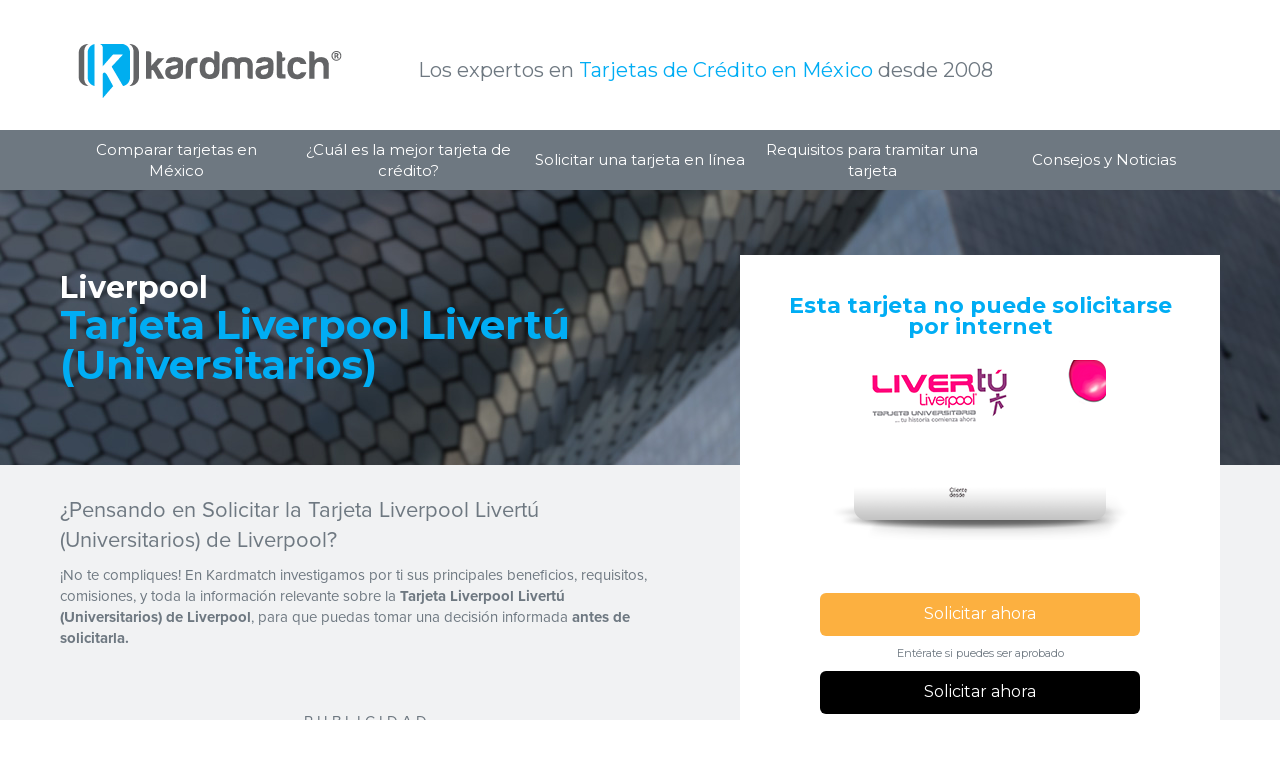

--- FILE ---
content_type: text/html; Charset=utf-8
request_url: https://www.kardmatch.com.mx/liverpool/tarjeta-de-credito-liverpool-livertu-universitarios.asp
body_size: 21200
content:
<!doctype html>
<html xmlns="http://www.w3.org/1999/xhtml" xml:lang="es" lang="es">
	<head>
	
		<link href='https://fonts.googleapis.com/css?family=Ubuntu:400,700&subset=latin,latin-ext' rel='stylesheet' type='text/css'>
		<meta http-equiv="content-type" content="text/html; charset=iso-8859-1" />
		<meta name="viewport" content="width=device-width, initial-scale=1">
		<meta name="verify-v1" content="oLphLd7ZQ/WCDsZV1nsbpI0VO1BeLiid5lcInPTc1bA="�/>
		<title>Tarjeta de Cr&eacute;dito Livert&uacute; Universitarios - Solicitar en L&iacute;nea</title>
		<meta name="description" content="Ent&eacute;rate de las ventajas y desventajas de la Tarjeta de Cr&eacute;dito Liverpool Livert&uacute; para Universitarios. Conoce que necesitas para solicitarla y ser aprobado." />
		<meta name="keywords" content="Requisitos Tarjeta de Credito Liverpool Livertu, Solicitar Tarjeta de Credito Liverpool Livertu, Tramitar Tarjeta de Credito Liverpool Livertu, Tarjetas de Credito Liverpool Livertu, Tarjeta de Credito Liverpool Livertu, Tarjeta Livertu" />
		<meta property="og:title" content="Me Gusta la Tarjeta de Cr&eacute;dito Liverpool Livert&uacute;" />
		<meta property="og:image" content="http://www.kardmatch.com.mx/facebook/liverpool/tarjeta-liverpool-livertu-universitarios.jpg" />
		<meta property="og:type"  content="website" /> 
		<meta property="og:url"   content="http://www.kardmatch.com.mx/liverpool/tarjeta-de-credito-liverpool-livertu-universitarios.asp" /> 
		<meta property="og:description"   content="Tu tambi&eacute;n descubre cu&aacute;l es la mejor tarjeta para ti en Kardmatch." />
		
		
		<!--link rel="stylesheet" href="../css/style_new.css" style="text/css" /-->
		<!--Redisenho Kardmatch-->
		<link rel="stylesheet" href="../css/normalize.css" style="text/css" />
		<link rel="stylesheet" href="../css/main.min.css?v=1.9" style="text/css" />


		<link rel="shortcut icon" type="image/x-icon" href="../images/kardmatch.ico" />

		<script type="text/javascript" src="../js/vendor/jquery-1.11.2.min.js"></script>
 		<link rel="stylesheet" href="https://code.jquery.com/ui/1.11.2/themes/smoothness/jquery-ui.css">
		<script src="https://code.jquery.com/ui/1.11.2/jquery-ui.min.js"></script>
 		<script charset="ISO-8859-1" src="https://fast.wistia.com/assets/external/popover-v1.js"></script>

 		<script type='text/javascript' src="../js/jPages_custom.js"></script>

		<script type='text/javascript' src="../js/js_sitio.js"></script>
		<!--FUENTE "proxima"-->
		<script src="https://use.typekit.net/hfl7fma.js"></script>
		<script>try{Typekit.load({ async: true });}catch(e){}</script>


		<!--%
		if clng(quita_nulo(request.Cookies("movil_cook")))=0 then
		dir_1="http://192.168.1.113"
		if Request.ServerVariables("SERVER_NAME")<>"192.168.1.113" then
			dir_1="http://"&Request.ServerVariables("SERVER_NAME")
		end if
		url_entro = dir_1 & Request.ServerVariables("URL")
		%>
		<script language=javascript>
		var movil = (/iphone|ipod|android|blackberry|mini|windows\sce|palm/i.test(navigator.userAgent.toLowerCase()));
		if (movil) {
		document.location = "http://www.kardmatch.com.mx/kardmatch_movil/index.asp?url_entro=";
		}
		</script>
		<!-- Inserta esta etiqueta en la secci�n "head" o justo antes de la etiqueta "body" de cierre. -->
		<!-- Google+ API deprecada - Eliminado para evitar errores de contenido mixto (mixed content) -->
		<!-- Google+ fue descontinuado en 2019, el script platform.js generaba iframes HTTP causando errores de seguridad -->
		<!--%
		end if%-->
		
		
		<link rel="stylesheet" href="https://cdn.jsdelivr.net/npm/@fancyapps/ui@4.0/dist/fancybox.css" />
		<script src="https://cdn.jsdelivr.net/npm/@fancyapps/ui@4.0/dist/fancybox.umd.js"></script>
		
		<!-- OPTIMIZACIÓN LCP: Preload de imágenes del banner dinámico con fetchpriority="high" -->
		<!-- Esto permite que el navegador cargue la imagen LCP con alta prioridad antes de que JavaScript la establezca -->
		<link rel="preload" href="/images/redisenho/bannersdinamicos/123948046.webp" as="image" fetchpriority="high" type="image/webp">
		<link rel="preload" href="/images/redisenho/bannersdinamicos/123948046.jpg" as="image" fetchpriority="high" type="image/jpeg">
		<link rel="preload" href="/images/redisenho/bannersdinamicos/240674257.webp" as="image" fetchpriority="high" type="image/webp">
		<link rel="preload" href="/images/redisenho/bannersdinamicos/240674257.jpg" as="image" fetchpriority="high" type="image/jpeg">
		<link rel="preload" href="/images/redisenho/bannersdinamicos/282362726.webp" as="image" fetchpriority="high" type="image/webp">
		<link rel="preload" href="/images/redisenho/bannersdinamicos/282362726.jpg" as="image" fetchpriority="high" type="image/jpeg">
		<link rel="preload" href="/images/redisenho/bannersdinamicos/396831922.webp" as="image" fetchpriority="high" type="image/webp">
		<link rel="preload" href="/images/redisenho/bannersdinamicos/396831922.jpg" as="image" fetchpriority="high" type="image/jpeg">
		
		<script language="JavaScript">

function preloadImages() {
	arImageSrc = new Array (
"../images/icoMoney_on.gif",
"../images/icoMoney.gif"
)

	arImageList = new Array ();
	for (counter in arImageSrc) {
	        arImageList[counter] = new Image();
	        arImageList[counter].src = arImageSrc[counter];}
	}
preloadImages();


function imgovr1(f1) {
	f1.src = arImageList[0].src; }
function imgout1(f1) {
	f1.src = arImageList[1].src; }
	
</script>

<link href="/fancybox/jquery.fancybox.css" rel="stylesheet" type="text/css" />
<script type='text/javascript' src="/fancybox/jquery.fancybox.pack.js"></script>

<script type='text/javascript' src="../js/jquery.nicescroll.min.js"></script>
<script type='text/javascript' src="../js/jquery.mCustomScrollbar.concat.min.js"></script>
<script type='text/javascript' src="../js/slick.min.js"></script>


<script type="text/javascript" src="../js/BubbleTooltips.js"></script>

		<script language="JavaScript">
			function popUp(URL) {
			day = new Date();
			id = day.getTime();
			eval("page" + id + " = window.open(URL, '" + id + "', 'toolbar=0,scrollbars=0,location=0,statusbar=0,menubar=0,resizable=0,width=500,height=495,left = 390,top = 162');");
			}
			
			function popRecomienda(URL) {
			day = new Date();
			id = day.getTime();
			eval("page" + id + " = window.open(URL, '" + id + "', 'toolbar=0,scrollbars=0,location=0,statusbar=0,menubar=0,resizable=0,width=500,height=430,left = 390,top = 162');");
			}

			function popRecomienda1(URL) {
			day = new Date();
			id = day.getTime();
			eval("page" + id + " = window.open(URL, '" + id + "', 'toolbar=0,scrollbars=0,location=0,statusbar=0,menubar=0,resizable=0,width=500,height=340,left = 390,top = 162');");
			}


			function popRecomienda2(URL) {
			day = new Date();
			id = day.getTime();
			eval("page" + id + " = window.open(URL, '" + id + "', 'toolbar=0,scrollbars=0,location=0,statusbar=0,menubar=0,resizable=0,width=500,height=230,left = 390,top = 162');");
			}
			
			function popAyuda(URL) {
			day = new Date();
			id = day.getTime();
			eval("page" + id + " = window.open(URL, '" + id + "', 'toolbar=0,scrollbars=0,location=0,statusbar=0,menubar=0,resizable=0,width=500,height=190,left = 390,top = 162');");
			}
			
			function popSolicita(URL) {
			day = new Date();
			id = day.getTime();
			eval("page" + id + " = window.open(URL, '" + id + "', 'toolbar=0,scrollbars=0,location=0,statusbar=0,menubar=0,resizable=0,width=500,height=700,left = 390,top = 162');");
			}
			
			function popTour(URL) {
			day = new Date();
			id = day.getTime();
			eval("page" + id + " = window.open(URL, '" + id + "', 'toolbar=0,scrollbars=0,location=0,statusbar=0,menubar=0,resizable=0,width=500,height=620,left = 390,top = 162');");
			}
			
			function popsolicita(URL) {
			day = new Date();
			id = day.getTime();
			eval("page" + id + " = window.open(URL, '" + id + "', 'toolbar=0,scrollbars=0,location=0,statusbar=0,menubar=0,resizable=0,width=460,height=300,left = 390,top = 162');");
			}
		</script>
		
		<script language="JavaScript"><!--
function imprime() {
	if (window.print) { window.print() ;  } 
	else { 
		var WebBrowser = '<OBJECT ID="WebBrowser1" WIDTH=0 HEIGHT=0 CLASSID="CLSID:8856F961-340A-11D0-A96B-00C04FD705A2"></OBJECT>';
		document.body.insertAdjacentHTML('beforeEnd', WebBrowser);
		WebBrowser1.ExecWB(6, 2);//Use a 1 vs. a 2 for a prompting dialog box    
		WebBrowser1.outerHTML = "";  }}


//--></script>
<!--<script async src="//pagead2.googlesyndication.com/pagead/js/adsbygoogle.js"></script>-->
<script>
     (adsbygoogle = window.adsbygoogle || []).push({
          google_ad_client: "ca-pub-4958603845066574",
          enable_page_level_ads: true
     });
</script>



		
		
	</head>
	<body>
		<!-- Google Tag Manager -->
<script>(function(w,d,s,l,i){w[l]=w[l]||[];w[l].push({'gtm.start':
new Date().getTime(),event:'gtm.js'});var f=d.getElementsByTagName(s)[0],
j=d.createElement(s),dl=l!='dataLayer'?'&l='+l:'';j.async=true;j.src=
'https://www.googletagmanager.com/gtm.js?id='+i+dl;f.parentNode.insertBefore(j,f);
})(window,document,'script','dataLayer','GTM-MTX524');</script>
<!-- End Google Tag Manager -->



<div id="fb-root"></div>
<script>(function(d, s, id) {
  var js, fjs = d.getElementsByTagName(s)[0];
  if (d.getElementById(id)) return;
  js = d.createElement(s); js.id = id;
  js.src = "//connect.facebook.net/es_LA/sdk.js#xfbml=1&version=v2.5&appId=317689241650052";
  fjs.parentNode.insertBefore(js, fjs);
}(document, 'script', 'facebook-jssdk'));</script>







		<!-- Inserta esta etiqueta en la secci&oacute;n "head" o justo antes de la etiqueta "body" de cierre. -->
	</br>
		<main id="main-content" role="main">
		
		
		<!-- Validación afiliado start -->

<!-- Validación afiliado end -->

<header class="contenidoFull">
	<div class="contenidoCentrado">
		<div class="contactoHeader TXT_RIGHT">
			
			<a class="menuMovil BG_GRIS_1" id="abrirMenuMovil" href="#">
				<span class="menulbl">Men&uacute;</span>
				<img src="/images/redisenho/hamburguesa.png" alt="Hamburguesa" class="hamburguesa">
			</a>
			
            &nbsp;
			
		</div>
		<div class="logoFrase TXT_LEFT">
			<a href="/" class="logoHeader">
				<img src="/images/redisenho/logo_kardmatch_bic.svg" alt="Comparar Tarjetas de Cr&eacute;dito en M&eacute;xico" class="logo" width="300" height="86" />
			</a>
			<span class="textoDescriptHeader">
				Los expertos en <span class="AZUL_KARD">Tarjetas de Cr&eacute;dito en M&eacute;xico</span> desde 2008
			</span>
		</div>
	</div>
	
	<nav class="contenidoFull navegacionHeader BG_GRIS_1">
		<div class="contenidoCentrado">
			<div class="menuAccionesMovil">
				<a href="#" class="cerrarMenuMovil">
					<img src="/images/redisenho/cerrar_movil.png" alt="Cerrar Men&uacute;" class="tacheMovil">
				</a>
				<span class="titleMenu">
					Men&uacute;
				</span>
			</div>
			<ul class="menu">
				<li>
					<a href="#" class="tableBox">
						<span class="tableCell middle TXT_CENTER">
							<span href="#">Comparar tarjetas en M&eacute;xico</span>
						</span>
					</a>
					
					
					<ul class="subMenu">
						<li class="noColapsar">
						<span class="tituloColumna">Comparar por Banco Emisor</span>
<a href="/afirme/">Tarjetas de Crédito Afirme</a>
<a href="/american-express/">Tarjetas de Crédito American Express</a>
<a href="/banamex/">Tarjetas de Crédito Banamex</a>
<a href="/bbva-bancomer/">Tarjetas de Crédito BBVA Bancomer</a>
<a href="/banorte/">Tarjetas de Crédito Banorte</a>
<a href="/banregio/">Tarjetas de Crédito Banregio</a>
<a href="/credomatic/">Tarjetas de Crédito Credomatic</a>
<a href="/hey-banco/default.asp">Tarjetas de Crédito Hey Banco</a>
<a href="/hsbc/">Tarjetas de Crédito HSBC</a>
<a href="/inbursa/">Tarjetas de Crédito Inbursa</a>
<a href="/invex/">Tarjetas de Crédito INVEX</a>
<a href="/ixe/">Tarjetas de Crédito Ixe</a>
<a href="https://www.kardmatch.com.mx/klar">Tarjetas de Crédito Klar</a>
<a href="/nu/">Tarjetas de Crédito Nu</a>
<a href="https://www.kardmatch.com.mx/nanopay/">Tarjetas de Crédito NanoPay</a>
<a href="https://www.kardmatch.com.mx/plata">Tarjetas de Crédito Plata</a>
<a href="/plazo/">Tarjetas de Crédito Plazo</a>
<a href="https://www.kardmatch.com.mx/rappi/">Tarjetas de Crédito Rappi</a>
<a href="/santander/">Tarjetas de Crédito Santander</a>
<a href="/scotiabank/">Tarjetas de Crédito Scotiabank</a>
<a href="/stori/">Tarjetas de Crédito Stori</a>
<a href="/vexi/">Tarjetas de Crédito Vexi</a>

							<!--
							<span class="tituloColumna">Comparar las Tarjetas <br>m&aacute;s Populares</span>
							<a href="/tipos-de-tarjetas/tarjetas-de-credito-mas-populares-con-solicitud-en-linea.asp">Tarjetas más populares con solicitud en línea</a>
							<a href="/tipos-de-tarjetas/tarjetas-de-credito-sin-historial-crediticio.asp">Tarjetas sin historial Crediticio (Tu primer Tarjeta)</a>
							<a href="/tipos-de-tarjetas/tarjetas-de-credito-sin-comisiones.asp">Tarjetas sin comisiones</a>
							<a href="/tipos-de-tarjetas/tarjetas-de-credito-con-tasa-de-interes-baja.asp">Tarjetas con tasa de interés baja</a>
							<a href="/tipos-de-tarjetas/tarjetas-de-credito-sin-anualidad.asp">Tarjetas de crédito sin anualidad</a>
							<a href="/tipos-de-tarjetas/tarjetas-de-credito-departamentales.asp">Tarjetas de crédito departamentales</a>
							<a href="/tipos-de-tarjetas/tarjetas-de-credito-para-estudiantes-universitarios.asp">Tarjetas para estudiantes universitarios</a>
							<a href="/tipos-de-tarjetas/tarjetas-prepagadas.asp">Tarjetas Prepagadas (recargables)</a>
							<a href="/tipos-de-tarjetas/tarjetas-de-credito-con-meses-sin-intereses-permanentes.asp">Tarjetas con Meses sin Intereses Permanentes</a>
							<a href="https://info.kardmatch.com.mx/repara-tu-historial-de-credito">Tarjetas con mal buró de crédito</a>
							-->
						</li>
						
						<li class="noColapsar">
						<span class="tituloColumna">Comparar las Tarjetas más populares</span>
<a href="/tipos-de-tarjetas/tarjetas-de-credito-en-linea-mas-populares.asp">Tarjetas de crédito en línea más populares</a>
<a href="/tipos-de-tarjetas/tarjetas-de-credito-sin-historial-crediticio.asp">Tarjetas sin Historial Crediticio (Tu primer Tarjeta)</a>
<a href="/tipos-de-tarjetas/tarjetas-de-credito-sin-comisiones.asp">Tarjetas sin comisiones</a>
<a href="/tipos-de-tarjetas/tarjetas-de-credito-con-tasa-de-interes-baja.asp">Tarjetas con tasa de inter&eacute;s baja</a>
<a href="/tipos-de-tarjetas/tarjetas-de-credito-sin-buro.asp">Tarjetas de crédito sin Buró</a>
<a href="/tipos-de-tarjetas/tarjetas-de-credito-sin-anualidad.asp">Tarjetas de cr&eacute;dito sin anualidad</a>
<a href="/tipos-de-tarjetas/tarjetas-de-credito-con-cashback.asp">Tarjetas de cr&eacute;dito con Cashback</a>
<a href="/tipos-de-tarjetas/tarjetas-de-credito-para-estudiantes-universitarios.asp">Tarjetas para estudiantes universitarios</a>
<a href="/tipos-de-tarjetas/tarjetas-de-credito-mal-buro.asp">Tarjetas con mal buró de crédito</a>
<a href="/tipos-de-tarjetas/tarjetas-de-credito-con-meses-sin-intereses-permanentes.asp">Tarjetas con meses sin intereses permanentes</a>

						<!--
							<span class="tituloColumna">Comparar por Tipo de <br>Tarjeta de Cr&eacute;dito</span>
							<a href="/tipos-de-tarjetas/tarjetas-de-credito-sin-checar-buro-garantizadas.asp">Tarjetas de crédito Garantizadas</a>
							<a href="/tipos-de-tarjetas/tarjetas-de-servicios-american-express.asp">Tarjetas de Servicio/Cargo</a>
							<a href="/tipos-de-tarjetas/tarjetas-de-credito-con-cashback.asp">Tarjetas con Cashback</a>
							<a href="/tipos-de-tarjetas/tarjetas-de-credito-clasica.asp">Tarjetas de crédito Clásicas</a>
							<a href="/tipos-de-tarjetas/tarjetas-de-credito-oro.asp">Tarjetas de crédito Oro</a>
							<a href="/tipos-de-tarjetas/tarjetas-de-credito-platinum.asp">Tarjetas de crédito Platinum</a>
							<a href="/tipos-de-tarjetas/tarjetas-de-credito-con-transferencia-de-saldos.asp">Tarjetas con Transferencia de Saldos</a>
							<a href="/tipos-de-tarjetas/tarjetas-de-credito-que-acumulan-millas-de-aerolineas.asp">Tarjetas que Acumulan Millas para Viajar Gratis</a>
							<a href="/tipos-de-tarjetas/tarjetas-de-credito-con-puntos-canjeables-por-articulos.asp">Tarjetas con Puntos Canjeables por Artículos</a>
							<a href="/tipos-de-tarjetas/tarjetas-con-puntos-premia-banamex.asp">Tarjetas con Puntos Premia Banamex Canjeables en Efectivo</a>
							<a href="/tipos-de-tarjetas/tarjetas-de-credito-aeromexico.asp">Tarjetas Aeroméxico Club Premier</a>
							<a href="/tipos-de-tarjetas/tarjetas-de-credito-interjet.asp">Tarjetas Interjet</a>
							<a href="/tipos-de-tarjetas/tarjetas-de-credito-volaris.asp">Tarjetas Volaris</a>
							<strong class="AZUL_KARD verMasOpciones">Ver m&aacute;s tipos de Tarjetas</strong>
						-->
						</li>
						
						<li class="noColapsar">
						<span class="tituloColumna">Comparar por Tipo de Tarjeta de Crédito</span>
<a href="/tipos-de-tarjetas/tarjetas-de-credito-sin-checar-buro-garantizadas.asp">Tarjetas de cr&eacute;dito Garantizadas</a>
<a href="/tipos-de-tarjetas/tarjetas-de-servicios-american-express.asp">Tarjetas de Servicio/Cargo</a>
<a href="/tipos-de-tarjetas/tarjetas-de-credito-clasica.asp">Tarjetas de cr&eacute;dito Cl&aacute;sicas</a>
<a href="/tipos-de-tarjetas/tarjetas-de-credito-oro.asp">Tarjetas de cr&eacute;dito Oro</a>
<a href="/tipos-de-tarjetas/tarjetas-de-credito-platinum.asp">Tarjetas de cr&eacute;dito Platinum</a>
<a href="/tipos-de-tarjetas/tarjetas-de-prepago.asp">Tarjetas de Prepago</a>
<a href="/tipos-de-tarjetas/tarjetas-de-credito-con-transferencia-de-saldos.asp">Tarjetas con Transferencia de Saldos</a>
<a href="/tipos-de-tarjetas/tarjetas-de-credito-que-acumulan-millas-de-aerolineas.asp">Tarjetas que Acumulan Millas para Viajar Gratis</a>
<a href="/tipos-de-tarjetas/tarjetas-de-credito-con-puntos-canjeables-por-articulos.asp">Tarjetas con Puntos Canjeables por Artículos</a>
<a href="/tipos-de-tarjetas/tarjetas-con-puntos-premia-banamex.asp">Tarjetas con Puntos Premia Banamex Canjeables en Efectivo</a>
<a href="/tipos-de-tarjetas/tarjetas-de-credito-aeromexico.asp">Tarjetas Aeroméxico Club Premier</a>
<a href="/tipos-de-tarjetas/tarjetas-de-credito-interjet.asp">Tarjetas Interjet</a>
<a href="/tipos-de-tarjetas/tarjetas-de-credito-volaris.asp">Tarjetas Volaris</a>
<a href="/liverpool/">Tarjetas de Crédito Liverpool</a>
<a href="/bancoppel/">Tarjetas de Crédito BanCoppel</a>

						<!--<li>-->
						<!--
							<span class="tituloColumna">Comparar por Banco Emisor <br>de la Tarjeta de Cr&eacute;dito</span>
							<a href="/afirme/">Tarjetas de Crédito Afirme</a>
							<a href="/american-express/">Tarjetas de Crédito American Express</a>
							<a href="/banamex/">Tarjetas de Crédito Banamex</a>
							<a href="/bbva-bancomer/">Tarjetas de Crédito BBVA Bancomer</a>
							<a href="/bancoppel/">Tarjetas de Crédito BanCoppel</a>
							<a href="/banorte/">Tarjetas de Crédito Banorte</a>
							<a href="/banregio/">Tarjetas de Crédito banregio</a>
							<a href="/credomatic/">Tarjetas de Crédito Credomatic</a>
							<a href="/hsbc/">Tarjetas de Crédito HSBC</a>
							<a href="/inbursa/">Tarjetas de Crédito Inbursa</a>
							<a href="/invex/">Tarjetas de Crédito INVEX</a>
							<a href="/ixe/">Tarjetas de Crédito Ixe</a>
							<a href="/liverpool/">Tarjetas de Crédito Liverpool</a>
							<a href="/santander/">Tarjetas de Crédito Santander</a>
							<a href="/scotiabank/">Tarjetas de Crédito Scotiabank</a>
							<a href="/vexi/">Tarjetas de Crédito Vexi</a>
							-->
						</li>
						
						<li class="noColapsar">
						<span class="tituloColumna">Comparar por Asociación</span>
<a href="/tipos-de-tarjetas/tarjetas-de-credito-visa.asp">Tarjetas de Cr&eacute;dito Visa</a>
<a href="/tipos-de-tarjetas/tarjetas-de-credito-mastercard.asp">Tarjetas de Cr&eacute;dito MasterCard</a>
<a href="/american-express/">Tarjetas de Cr&eacute;dito American Express</a>

						<!--
							<span class="tituloColumna">Comprar por Asociaci&oacute;n</span>
							<a href="/tipos-de-tarjetas/tarjetas-de-credito-visa.asp">Tarjetas de Crédito Visa</a>
							<a href="/tipos-de-tarjetas/tarjetas-de-credito-mastercard.asp">Tarjetas de Crédito MasterCard</a>
							<a href="/american-express/">Tarjetas de Crédito American Express</a>
							<a href="/carnet/">Tarjetas de Crédito Carnet</a>
							-->
						</li>
					</ul>
				</li>
				<li>
					<a href="/mejor-tarjeta/" class="tableBox">
						<span class="tableCell middle TXT_CENTER">
							<span href="#">&iquest;Cu&aacute;l es la mejor tarjeta de cr&eacute;dito?</span>
						</span>
					</a>
					<!-- <ul class="subMenu">
						<li>
							<span class="tituloColumna">Lorem ipsum dolor <br>sit amet</span>
							<a href="#">Consectetur adipisicing elit</a>
						</li>
					</ul> -->
				</li>
				<li>
					<a href="/solicitar-tarjeta-en-linea/" class="tableBox">
						<span class="tableCell middle TXT_CENTER">
							<span href="#">Solicitar una tarjeta en l&iacute;nea</span>
						</span>
					</a>
					<!-- <ul class="subMenu">
						<li>
							<span class="tituloColumna">Lorem ipsum dolor <br>sit amet</span>
							<a href="#">Consectetur adipisicing elit</a>
						</li>
					</ul> -->
				</li>
				<li>
					<a href="/requisitos/" class="tableBox">
						<span class="tableCell middle TXT_CENTER">
							<span href="#">Requisitos para tramitar una tarjeta</span>
						</span>
					</a>
					<!-- <ul class="subMenu">
						<li>
							<span class="tituloColumna">Lorem ipsum dolor <br>sit amet</span>
							<a href="#">Consectetur adipisicing elit</a>
						</li>
					</ul> -->
				</li>
				<li>
					<a href="#" class="tableBox">
						<span class="tableCell middle TXT_CENTER">
							<span href="#">Consejos y Noticias</span>
						</span>
					</a>
					<ul class="subMenu">
						<li>
							<a href="https://blog.kardmatch.com.mx/" target="_blank">
								Blog Kardmatch
							</a>
						</li>
					</ul>
				</li>
			</ul>
		</div>
	</nav>
	
</header>
<main id="main-content" role="main">
<div id="contactoForm" class="layerForm" style="display:none;">
	<div class="contenidoLayer">
		<form action="/home/tarjeta_credito_contacto.asp?paso1=1" id="contactoForm" method="post">
			<span class="titForm AZUL_KARD" id="tituloFormulario">
				Contacto
			</span>
			<p class="textoLayer" id="textoFormulario">
				Gracias por tu visita a <strong>Kardmatch</strong>. Si deseas comunicarte con nosotros llena la información de esta forma. Recibirás una respuesta a mas tardar en 24 hrs.
				<span id="msjErrorGeneral">
					Todos los campos son obligatorios
				</span>
			</p>
			<ul class="camposForm">
				<li>
					<label for="nombre" class="lblForm">Nombre:</label>
					<input type="text" size="20" maxlength="80" name="nombre" value="" class="inputFull" />
					<span class="errorMsj">Es necesario poner un nombre (texto de ejemplo)</span>
				</li>
				<li>
					<label for="apellido" class="lblForm">Apellido:</label>
					<input type="text" size="20" maxlength="80" name="apellido" value="" class="inputFull" />
				</li>
				<li>
					<label for="email" class="lblForm">Email:</label>
					<input type="text" size="20" maxlength="80" name="email" value="" class="inputFull" />
				</li>
				<li>
					<label for="tel" class="lblForm">Tel&eacute;fono:</label>
					<input type="text" size="20" maxlength="40" name="tel" value="" class="inputFull" />
				</li>
				<li>
					<label for="mensaje" class="lblForm">Mensaje:</label>
					<textarea rows="10" cols="38" name="mensaje" class="txtAreaFull"></textarea>
				</li>
				<li>
					<div class="accionForm TXT_CENTER">
						<input type="submit" value="Enviar mensaje" class="btnRound BG_AZUL_KARD">
					</div>
				</li>
			</ul>
		</form>
	</div>
</div>

<!--include virtual="/home/includes/head.asp"-->
<!--include virtual="/home/includes/menu.asp"-->


<div id="fb-root"></div>
<script>
  (function (d, s, id) {
    var js, fjs = d.getElementsByTagName(s)[0];
    if (d.getElementById(id)) return;
    js = d.createElement(s);
    js.id = id;
    js.src = "//connect.facebook.net/es_ES/all.js#xfbml=1";
    fjs.parentNode.insertBefore(js, fjs);
  }(document, 'script', 'facebook-jssdk'));
</script>



<!--Redise�o-->


<div class="contenidoFull bannerArea fondoDetalleTarjeta">
  <div class="contenidoCentrado">

    <div class="textoBannerDetalle">
      <h1 class="tituloBannerSimulador BLANCO">
        Liverpool<span class="AZUL_KARD">Tarjeta Liverpool Livert&uacute; (Universitarios)</span>
      </h1>
    </div>

  </div>
</div>


<div class="contenidoFull textoTarjetas BG_GRIS_3_opac30">
  <div class="contenidoCentrado">

    <div class="contDetTarjeta">
      <div class="tarjetaImagen">
        <div class="contTarjeta BG_BLANCO">
          
          <strong class="AZUL_KARD encuentraTitulo">Esta tarjeta no puede solicitarse por internet</strong>
          
          <div class="areaTarjeta">
            
            <img src="/uploads/tarjeta-liverpool-livertu-grande.png" alt="Solicitar Tarjeta de Credito Tarjeta Liverpool Livertú (Universitarios) de Liverpool"
              class="imagenTarjeta" width="296" height="100%" />
            

            <div class="fb-like boxLikeFB" data-href="https://www.kardmatch.com.mx/liverpool/tarjeta-de-credito-liverpool-livertu-universitarios.asp" data-send="false" data-layout="button_count"
              data-width="100" data-show-faces="true"></div>
            <div class="boxGPlus">
              <div class="g-plusone" data-callback="onload" data-size="medium" data-href="https://www.kardmatch.com.mx/liverpool/tarjeta-de-credito-liverpool-livertu-universitarios.asp"></div>
            </div>
            <div class="areaBotonAccion">
              <!--Programacion-->
              
              <!-- Se actualizo link agregando "/home/" en liga -->
              <a href="/home/solicita_tarjeta_credito2.asp?cve_prod=171&viene=2" class="btnRound BG_NARANJA btnSolicitarTarjeta btnBlock">Solicitar ahora</a>
              <span class="textoSeguro">Ent&eacute;rate si puedes ser aprobado</span>
              
              <!-- NUEVO ROD -->

              <a href="https://info.kardmatch.com.mx/tarjeta-sin-solicitud-en-kardmatch" rel="nofollow" class="btnRound BG_NEGRO btnSolicitarTarjeta btnBlock">Solicitar
                ahora</a>
              

              <!--Programacion-->
            </div>

          </div>
        </div>
      </div>
      <div class="textoTarjeta">
        <h2 class="pensandoTitulo">
          &iquest;Pensando en Solicitar la Tarjeta Liverpool Livertú (Universitarios) de Liverpool?
        </h2>
        &iexcl;No te compliques! En Kardmatch investigamos por ti sus principales beneficios, requisitos, comisiones, y
        toda la informaci&oacute;n relevante sobre la <strong>Tarjeta Liverpool Livertú (Universitarios) de Liverpool</strong>, para que
        puedas tomar una decisi&oacute;n informada
        <strong> antes de solicitarla.</strong>
        <div class="cajaVideo">
          <!--ProgramacionVideo-->
          
          <!--ProgramacionVideo-->
          <br></br>
          <div align="center">
            <p>P U B L I C I D A D</p>
            <!-- CKM - Detalle Producto - 468x60 [async] -->
            <script type="text/javascript">
              if (!window.AdButler) {
                (function () {
                  var s = document.createElement("script");
                  s.async = true;
                  s.type = "text/javascript";
                  s.src = 'https://servedbyadbutler.com/app.js';
                  var n = document.getElementsByTagName("script")[0];
                  n.parentNode.insertBefore(s, n);
                }());
              }
            </script>
            <script type="text/javascript">
              var AdButler = AdButler || {};
              AdButler.ads = AdButler.ads || [];
              var abkw = window.abkw || '';
              var plc350314 = window.plc350314 || 0;
              document.write('<' + 'div id="placement_350314_' + plc350314 + '"></' + 'div>');
              AdButler.ads.push({
                handler: function (opt) {
                  AdButler.register(175399, 350314, [468, 60], 'placement_350314_' + opt.place, opt);
                },
                opt: {
                  place: plc350314++,
                  keywords: abkw,
                  domain: 'servedbyadbutler.com',
                  click: 'CLICK_MACRO_PLACEHOLDER'
                }
              });
            </script>
            <!-- CKM Mobile Responsive [javascript] -->
            <script type="text/javascript">
              var rnd = window.rnd || Math.floor(Math.random() * 10e6);
              var pid359611 = window.pid359611 || rnd;
              var plc359611 = window.plc359611 || 0;
              var abkw = window.abkw || '';
              var absrc = 'https://servedbyadbutler.com/adserve/;ID=175399;size=0x0;setID=359611;type=js;sw=' + screen
                .width + ';sh=' + screen.height + ';spr=' + window.devicePixelRatio + ';kw=' + abkw + ';pid=' +
                pid359611 + ';place=' + (plc359611++) + ';rnd=' + rnd + ';click=CLICK_MACRO_PLACEHOLDER';
              document.write('<scr' + 'ipt src="' + absrc + '" type="text/javascript"></scr' + 'ipt>');
            </script>
          </div>
        </div>
      </div>
    </div>

  </div>
</div>
<div class="contenidoFull">
  <div class="contenidoCentrado">
    <div id="breadCrumbs" class="breadCrumbs">
      <ul>
        <li><a href="/"><img src="/images/redisenho/icon_home_breadcrum.png" alt="Home-logo" width="18" height="15"></a></li>
        <li><a href="/">Comparar Tarjetas de Cr&eacute;dito en M&eacute;xico</a></li>
        <li class="AZUL_KARD">&gt;</li>
        <li><a href="#" id="homeLink">Liverpool</a></li>
        <li class="AZUL_KARD">&gt;</li>
        <li><a href="/liverpool/tarjeta-de-credito-liverpool-livertu-universitarios.asp">Tarjeta Liverpool Livertú (Universitarios)</a></li>
      </ul>
    </div>
  </div>
</div>

<div class="contenidoFull BG_BLANCO">
  <div class="contenidoCentrado">
    <div class="contenidoDatosdeTarjeta">
      <div class="publicidad">
        <div align="center" class="publicidadLayers">	
<!-- CKM Banner Vertical 300x600 [async] -->
<p>P U B L I C I D A D </p>
<script type="text/javascript">if (!window.AdButler){(function(){var s = document.createElement("script"); s.async = true; s.type = "text/javascript";s.src = 'https://servedbyadbutler.com/app.js';var n = document.getElementsByTagName("script")[0]; n.parentNode.insertBefore(s, n);}());}</script>
<script type="text/javascript">
var AdButler = AdButler || {}; AdButler.ads = AdButler.ads || [];
var abkw = window.abkw || '';
var plc350315 = window.plc350315 || 0;
document.write('<'+'div id="placement_350315_'+plc350315+'"></'+'div>');
AdButler.ads.push({handler: function(opt){ AdButler.register(175399, 350315, [300,600], 'placement_350315_'+opt.place, opt); }, opt: { place: plc350315++, keywords: abkw, domain: 'servedbyadbutler.com', click:'CLICK_MACRO_PLACEHOLDER' }});
</script>
<p>&nbsp;</p>
<!-- CKM Vertical II 300x360 [async] -->
<script type="text/javascript">if (!window.AdButler){(function(){var s = document.createElement("script"); s.async = true; s.type = "text/javascript";s.src = 'https://servedbyadbutler.com/app.js';var n = document.getElementsByTagName("script")[0]; n.parentNode.insertBefore(s, n);}());}</script>
<script type="text/javascript">
var AdButler = AdButler || {}; AdButler.ads = AdButler.ads || [];
var abkw = window.abkw || '';
var plc359612 = window.plc359612 || 0;
document.write('<'+'div id="placement_359612_'+plc359612+'"></'+'div>');
AdButler.ads.push({handler: function(opt){ AdButler.register(175399, 359612, [300,600], 'placement_359612_'+opt.place, opt); }, opt: { place: plc359612++, keywords: abkw, domain: 'servedbyadbutler.com', click:'CLICK_MACRO_PLACEHOLDER' }});
</script>

</div>


      </div>
      <div class="infoTarjeta">
        <ul class="colapsables noReload">
          <li data-href="/liverpool/tarjeta-de-credito-liverpool-livertu-universitarios.asp?res=01#res01" id="res01"
            class="open">
            <div class="pleca colapsable BG_GRIS_3">
              <span class="textoPleca GRIS_1">
                Principales Beneficios de la Tarjeta Liverpool Livertú (Universitarios) de Liverpool:
              </span>
            </div>
            <div class="contenidoDePleca">
              <ul><li><strong>Sin historial crediticio</strong> para estudiantes universitarios, actualmente cursando sus estudios.</li>  <li>10% de descuento* en todas las compras realizadas durante el primer día de uso de la tarjeta <strong>(adicional a las promociones vigentes)</strong> en almacenes Liverpool y liverpool.com.mx.</li> <li><strong>Sin costo de anualidad</strong> para titular.</li> <li>Plan de <strong>pagos fijos</strong> en tiendas Liverpool y Fábricas de Francia.</li> <li><strong>Promociones Exclusivas</strong> en tiendas del Grupo Liverpool.</li> <li><strong>Alertas SMS*</strong> en compras o disposiciones de efectivo.</li>

(*) Consulta la página liverpool.com.mx para mayor detalle de beneficios y servicios

            </div>
          </li>
          <li data-href="/liverpool/tarjeta-de-credito-liverpool-livertu-universitarios.asp?res=02#res02" id="res02"
            class="">
            <div class="pleca colapsable BG_GRIS_3">
              <span class="textoPleca GRIS_1">
                Requisitos para Solicitar la Tarjeta Liverpool Livertú (Universitarios) de Liverpool:
              </span>
            </div>
            <div class="contenidoDePleca">
              
              <div>
                <ul><li>Tener entre 18 y 23 años. </li> <li> Comprobante de ingresos del último mes por $2,500. </li> <li> Identificación oficial vigente. </li> <li> Comprobante de domicilio a nombre del titular o de algún familiar directo. </li> <li> De no comprobar ingresos propios, uno de los padres del titular deberá presentarse como obligado solidario y podrá tramitar la tarjeta siempre y cuando posea un buen historial crediticio. </li></ul>
              </div>
              
            </div>
          </li>
          <li data-href="/liverpool/tarjeta-de-credito-liverpool-livertu-universitarios.asp?res=03#res03" id="res03"
            class="">
            <div class="pleca colapsable BG_GRIS_3">
              <span class="textoPleca GRIS_1">
                Cuotas y Comisiones para la Tarjeta Liverpool Livertú (Universitarios) de Liverpool:
              </span>
            </div>
            <div class="contenidoDePleca">
              <ul class="tablaLikeParda">
                <li>
                  <div>Cuota Anual del Titular:</div>
                  

                  <div>N/A</div>
                  
                </li>
                <li>
                  <div>Cuota Anual Tarjetas Adicionales:</div>
                  

                  <div>N/A</div>
                  
                </li>
                <li>
                  <div>Cuota Anual Gratis el Primer A&ntilde;o para la tarjeta b&aacute;sica:</div>
                  

                  <div>S&iacute;</div>
                  
                </li>
                <li>
                  <div>Cuota Anual Gratis el Primer A&ntilde;o para tarjetas adicionales:</div>
                  

                  <div>No</div>
                  
                </li>

                <li>
                  <div>Comisi&oacute;n por disposici&oacute;n de efectivo:</div>
                  

                  <div>6.90%</div>
                  
                </li>
                <li>
                  <div>Condiciones que aplican para cuota anual y cuota por disposici&oacute;n en efectivo:</div>
                  

                  <div>Para disposición de efectivo es necesario tener un mínimo de 6 meses de manejo de cuenta.</div>
                  
                </li>
              </ul>
            </div>
          </li>
          <li data-href="/liverpool/tarjeta-de-credito-liverpool-livertu-universitarios.asp?res=04#res04" id="res04"
            class="">
            <div class="pleca colapsable BG_GRIS_3">
              <span class="textoPleca GRIS_1">
                Tasas de inter&eacute;s para la Tarjeta Liverpool Livertú (Universitarios) de Liverpool:
              </span>
            </div>
            <div class="contenidoDePleca">
              <ul class="tablaLikeParda">
                <li>
                  <div>Tasa de inter&eacute;s anual promocional aplicable para compras:</div>
                  

                  <div>N/A</div>
                  
                </li>
                <li>
                  <div>Tasa de inter&eacute;s anual aplicable para compras (tasa m&aacute;xima especificada en el
                    contrato por el emisor + TIIE):</div>
                  

                  <div>12.8%</div>
                  
                </li>
                <li>
                  <div>Tasa de inter&eacute;s anual promocional aplicable para transferencia de saldos:</div>
                  

                  <div>N/A</div>
                  
                </li>
                <li>
                  <div>Tasa de inter&eacute;s anual aplicable para transferencia de saldos:</div>
                  

                  <div>N/A</div>
                  
                </li>
                <li>
                  <div>Tasa de inter&eacute;s anual aplicable para disposiciones de efectivo:</div>
                   <div>12.8%</div> 
                </li>

                <li>
                  <div>Condiciones que aplican para las tasas de inter&eacute;s:</div>
                  

                  <div>N/A</div>
                  
                </li>

                <li>
                  <div>Costo Anual Total (CAT) publicado por el emisor:</div>
                  

                  <div>13.60%</div>
                  
                </li>
                <li>
                  <div>Fecha calculo CAT:</div>
                  

                  <div>Mayo&nbsp;2022</div>
                  
                </li>
              </ul>
            </div>
          </li>
          <li data-href="/liverpool/tarjeta-de-credito-liverpool-livertu-universitarios.asp?res=05#res05" id="res05"
            class="">
            <div class="pleca colapsable BG_GRIS_3">
              <span class="textoPleca GRIS_1">
                Flexibilidad de Pago y Control ofrecidos por la Tarjeta Liverpool Livertú (Universitarios) de Liverpool:
              </span>
            </div>
            <div class="contenidoDePleca">
              <ul class="tablaLikeParda">
                <li>
                  <div>Monto de L&iacute;nea de Cr&eacute;dito M&iacute;nima Garantizada:</div>
                  

                  <div>N/A</div>
                  
                </li>
                <li>
                  <div>Posibilidad de elegir fecha de pago:</div>
                  

                  <div>No</div>
                  
                </li>

                <li>
                  <div>L&iacute;nea de Cr&eacute;dito Flexible:</div>
                  

                  <div>No</div>
                  
                </li>

                <li>
                  <div>Funcionamiento de la L&iacute;nea de Cr&eacute;dito Flexible:</div>
                  

                  <div>N/A<br></div>
                  
                </li>

                <li>
                  <div>Posibilidad de pagar un pago m&iacute;nimo, el saldo total o cualquier cantidad intermedia al
                    mes:</div>
                  

                  <div>S&iacute;</div>
                  
                </li>

                <li>
                  <div>Transferencia de Saldos a Tasa Baja:</div>
                  

                  <div>No</div>
                  
                </li>

                <li>
                  <div>Posibilidad de trasferir parte de su saldo o ciertas compras a un plan de pagos fijos y tasa
                    baja:</div>
                  

                  <div>No</div>
                  
                </li>


                <li>
                  <div>Condiciones aplicables a planes de pagos fijos y tasa baja:</div>
                  

                  <div>N/A</div>
                  
                </li>

                <li>
                  <div>Acceso a promociones de meses SIN intereses con comercios afiliados:</div>
                  

                  <div>S&iacute;</div>
                  
                </li>

                <li>
                  <div>Condiciones aplicables a promociones de meses SIN intereses:</div>
                  

                  <div>Posibilidad de diferir una parte del saldo de la tarjeta a 3,6,9 o 12 meses sin intereses en Liverpool y Fabricas de Francia.<br></div>
                  
                </li>
              </ul>
            </div>
          </li>
          <li data-href="/liverpool/tarjeta-de-credito-liverpool-livertu-universitarios.asp?res=06#res06" id="res06"
            class="">
            <div class="pleca colapsable BG_GRIS_3">
              <span class="textoPleca GRIS_1">
                Programa de Recompensas ofrecido por la Tarjeta Liverpool Livertú (Universitarios) de Liverpool:
              </span>
            </div>
            <div class="contenidoDePleca">
              <ul class="tablaLikeParda">
                <li>
                  <div>Descripci&oacute;n Programa de Recompensas:</div>
                  

                  <div>N/A</div>
                  
                </li>
                <li>
                  <div>Cuota anual del programa de recompensas:</div>
                  

                  <div>N/A</div>
                  
                </li>
              </ul>
            </div>
          </li>
          <li data-href="/liverpool/tarjeta-de-credito-liverpool-livertu-universitarios.asp?res=07#res07" id="res07"
            class="">
            <div class="pleca colapsable BG_GRIS_3">
              <span class="textoPleca GRIS_1">
                Servicios Online disponibles para la Tarjeta Liverpool Livertú (Universitarios) de Liverpool:
              </span>
            </div>
            <div class="contenidoDePleca">
              <ul class="tablaLikeParda">
                <li>
                  <div>Acceso a estados de cuenta en l&iacute;nea:</div>
                  

                  <div>S&iacute;</div>
                  
                </li>
                <li>
                  <div>Posibilidad de realizar el pago en l&iacute;nea con cargo a una cuenta del mismo emisor:</div>
                  

                  <div>No</div>
                  
                </li>
                <li>
                  <div>Posibilidad de realizar el pago en l&iacute;nea con cargo a una cuenta de cualquier banco:</div>
                  

                  <div>No</div>
                  
                </li>
              </ul>
            </div>
          </li>
          <li data-href="/liverpool/tarjeta-de-credito-liverpool-livertu-universitarios.asp?res=08#res08" id="res08"
            class="">
            <div class="pleca colapsable BG_GRIS_3">
              <span class="textoPleca GRIS_1">
                Asistencia y Protecci&oacute;n en Emergencias cubiertas por la Tarjeta Liverpool Livertú (Universitarios) de Liverpool:
              </span>
            </div>
            <div class="contenidoDePleca">
              <ul class="tablaLikeParda">
                <li>
                  <div>Asistencia en emergencias dentro de la Rep&uacute;blica Mexicana:</div>
                  

                  <div>No</div>
                  
                </li>
                <li>
                  <div>Condiciones que aplican para la asistencia en emergencias dentro de la Rep. Mexicana:</div>
                  

                  <div>N/A</div>
                  
                </li>
                <li>
                  <div>Asistencia en emergencias en el extranjero:</div>
                  

                  <div>No</div>
                  
                </li>
                <li>
                  <div>Condiciones que aplican para la asistencia en emergencias en el extranjero:</div>
                  

                  <div>N/A</div>
                  
                </li>
                <li>
                  <div>Cobertura adicional a la standard en caso de robo/extravio:</div>
                  

                  <div>No</div>
                  
                </li>
                <li>
                  <div>Condiciones que aplican para la cobertura adicional en caso de robo/extravio:</div>
                  

                  <div>N/A</div>
                  
                </li>
                <li>
                  <div>Protecci&oacute;n de compras:</div>
                  

                  <div>No</div>
                  
                </li>

                <li>
                  <div>Condiciones que aplican para la protecci&oacute;n de compras</div>
                  

                  <div>N/A</div>
                  
                </li>
              </ul>
            </div>
          </li>
          <li data-href="/liverpool/tarjeta-de-credito-liverpool-livertu-universitarios.asp?res=09#res09" id="res09"
            class="">
            <div class="pleca colapsable BG_GRIS_3">
              <span class="textoPleca GRIS_1">
                Acceso a Promociones y Beneficios Exclusivos a trav&eacute;s de la Tarjeta Liverpool Livertú (Universitarios) de
                Liverpool:
              </span>
            </div>
            <div class="contenidoDePleca">
              <ul class="tablaLikeParda">
                <li>
                  <div>Cat&aacute;logo de promociones y ofertas exclusivas para tarjetahabientes:</div>
                  

                  <div>S&iacute;</div>
                  
                </li>
                <li>
                  <div>Condiciones que aplican para promociones y ofertas exclusivas para tarjetahabientes:</div>
                  

                  <div>Catálogo de promociones exclusivas enviado con el estado de cuenta.<br>
</div>
                  
                </li>
                <li>
                  <div>Acceso a promociones y ofertas en viajes exclusivas para tarjetahabientes:</div>
                  

                  <div>No</div>
                  
                </li>
                <li>
                  <div>Condiciones que aplican para promociones y ofertas de Viajes exclusivas para tarjetahabientes:
                  </div>
                  

                  <div>N/A</div>
                  
                </li>
                <li>
                  <div>Acceso a Eventos exclusivos para tarjetahabientes:</div>
                  

                  <div>No</div>
                  
                </li>
                <li>
                  <div>Condiciones que aplican para los Eventos exclusivos para tarjetahabientes:</div>
                  

                  <div>N/A</div>
                  
                </li>
                <li>
                  <div>Acceso a Servicios de Concierge:</div>
                  

                  <div>No</div>
                  
                </li>
                <li>
                  <div>Condiciones que aplican para los Servicios de Concierge:</div>
                  

                  <div>N/A</div>
                  
                </li>
              </ul>
            </div>
          </li>
          <li data-href="/liverpool/tarjeta-de-credito-liverpool-livertu-universitarios.asp?res=10#res10" id="res10"
            class="">
            <div class="pleca colapsable BG_GRIS_3">
              <span class="textoPleca GRIS_1">
                Beneficios en Viajes ofrecidos por la Tarjeta Liverpool Livertú (Universitarios) de Liverpool:
              </span>
            </div>
            <div class="contenidoDePleca">
              <ul class="tablaLikeParda">
                <li>
                  <div>Acceso a Salas VIP en Aeropuertos:</div>
                  

                  <div>No</div>
                  
                </li>
                <li>
                  <div>Condiciones que aplican para el acceso a salas VIP en aeropuertos:</div>
                  

                  <div>N/A</div>
                  
                </li>
                <li>
                  <div>Acceso a la asesoria de un agente de viajes:</div>
                  

                  <div>No</div>
                  
                </li>
                <li>
                  <div>Condiciones que aplican para el servicio de asesor&iacute;a de un agente de viajes:</div>
                  

                  <div>N/A</div>
                  
                </li>
                <li>
                  <div>Seguros de Viaje:</div>
                  

                  <div>No</div>
                  
                </li>
                <li>
                  <div>Condiciones que aplican para los seguros de viaje:</div>
                  

                  <div>N/A</div>
                  
                </li>
              </ul>
            </div>
          </li>


        </ul>

      </div>
    </div>
  </div>

</div>

<div class="contenidoFull BG_GRIS_2">

  <div class="contenidoCentrado medios">

    <div class="tableBox">

      <div class="tableCell middle TXT_CENTER BLANCO">

        <span class="kardmatchMedios">Kardmatch en los medios:</span>
        <a href="/acerca-de-kardmatch/kardmatch-en-los-medios.asp">
					<img src="/images/redisenho/logos_cnn_expansion.png" alt="CNN EXPANSIÓN" class="logoMedios" width="147" height="18">
				</a>
				<a href="/acerca-de-kardmatch/kardmatch-en-los-medios.asp">
					<img src="/images/redisenho/logos_el_economista.png" alt="EL ECONOMISTA" class="logoMedios" width="198" height="19">
				</a>
				<a href="/acerca-de-kardmatch/kardmatch-en-los-medios.asp">
					<img src="/images/redisenho/logo_milenio.png" alt="MILENIO" class="logoMedios" width="96" height="19">
				</a>
				<a href="/acerca-de-kardmatch/kardmatch-en-los-medios.asp">
					<img src="/images/redisenho/logo_el_financiero.png" alt="EL FINANCIERO" class="logoMedios" width="173" height="20">
				</a>
				<a href="/acerca-de-kardmatch/kardmatch-en-los-medios.asp">
					<img src="/images/redisenho/logo_el_universal.png" alt="EL UNIVERSAL" class="logoMedios" width="208" height="18">
				</a>
				<a href="/acerca-de-kardmatch/kardmatch-en-los-medios.asp">
					<img src="/images/redisenho/logo_terra.png" alt="TERRA" class="logoMedios" width="78" height="23">
				</a>

      </div>

    </div>

  </div>

</div>
<!--Redise�o-->

<div id="contenidoFull">

  <!--table border="0" cellpadding="0" cellspacing="0" width="100%" class="tabProds" style="background-color:#ffffff; height:30px;">
<tr>
<td align="right" bgcolor="#FFFFFF" style="border-right:0px; margin:0; padding:0;">
<table border="0" cellpadding="3" cellspacing="3">
<tr>
<td valign="middle" bgcolor="#FFFFFF" style="border:0px; margin:0; padding:4px 0px 2px 0;"><a href="/home/prodsPrint.asp?cve_prods=,171">Versi&oacute;n para Imprimir</a>&nbsp; | &nbsp;<a href="javascript:history.back();" style="color:#009fdf; text-decoration:underline; font-weight:normal;">Regresar a resultados</a></td> <!-- Se actualizo link agregando "/home/" en href --
</tr>

</table>
</td>
</tr>
</table-->

  <div id="cuadFull" style="width:695px;display:none;">


    <table border="0" width="100%" cellspacing="0" cellpadding="0" class="tabProds">
      
      <tr>
        <td colspan="2" height="5px" width="100%" align="center" valign="middle">
          <h1>
            &iquest;Pensando en Solicitar la Tarjeta Liverpool Livert&uacute; (Universitarios) de Liverpool?
          </h1>
        </td>
      </tr>
      <tr>
        <td colspan="2" width="100%" align="left">
          <div style="margin: -10px 10px 0 10px; position:float; font-size:14px; line-height:18px">
            No te compliques. En Kardmatch investigamos por ti sus principales beneficios, requisitos, comisiones, y
            toda la informaci&oacute;n relevante sobre la <strong>Tarjeta Liverpool Livertú (Universitarios) de Liverpool</strong>, para
            que puedas tomar una decisi&oacute;n informada antes de <strong>solicitarla.</strong>
          </div>
        </td>
      </tr>
      <tr>
        <td colspan="2" align="center">
          
        </td>
      </tr>
      <tr>
        <th colspan="2" align="center">Tarjeta Liverpool Livertú (Universitarios) de Liverpool
        </th>
      </tr>

      <tr>
        <td align="center" width="50%">
          
          <img src="/uploads/tarjeta-liverpool-livertu-grande.png"
            alt="Solicitar Tarjeta de Credito Tarjeta Liverpool Livertú (Universitarios) de Liverpool" />
          
          <br><strong>Popularidad:</strong></br>
          <div style="margin: 10px 0px 0 30px; position:float;" class="fb-like" data-href="https://www.kardmatch.com.mx/liverpool/tarjeta-de-credito-liverpool-livertu-universitarios.asp"
            data-send="false" data-layout="button_count" data-width="100" data-show-faces="true"></div>
  </div>
  <div align="center" class="g-plusone" data-callback="onload" data-size="medium" data-href="https://www.kardmatch.com.mx/liverpool/tarjeta-de-credito-liverpool-livertu-universitarios.asp"></div>
  </td>
  <td align="center" valign="center" width="50%">
    <!--
                       <img src="../images/icoSitioWeb.gif" alt="Solicitud Online" border="0" title="Solicitud Online" />
<br />
 -->
    
    <!-- Se actualizo link agregando "/home/" en liga -->
    <a href="/home/solicita_tarjeta_credito2.asp?cve_prod=171&viene=2"><img src="../images/botSolOnline.png"
        alt="Solicitud Tarjeta de Credito Tarjeta Liverpool Livertú (Universitarios) de Liverpool Online" border="0" /></a><br>
    <span class="textoSeguro">Ent&eacute;rate si puedes ser aprobado</span><br><br>

    

  </td>
  </tr>
  <tr>
    <th colspan="2" align="center">Principales Beneficios de la Tarjeta Liverpool Livertú (Universitarios) de Liverpool
    </th>
  </tr>
  <tr>
    <td colspan="2" align="left">
      <div style="margin: 0 30px 0 30px;">
        <br>
        <ul><ul><li><strong>Sin historial crediticio</strong> para estudiantes universitarios, actualmente cursando sus estudios.</li>  <li>10% de descuento* en todas las compras realizadas durante el primer día de uso de la tarjeta <strong>(adicional a las promociones vigentes)</strong> en almacenes Liverpool y liverpool.com.mx.</li> <li><strong>Sin costo de anualidad</strong> para titular.</li> <li>Plan de <strong>pagos fijos</strong> en tiendas Liverpool y Fábricas de Francia.</li> <li><strong>Promociones Exclusivas</strong> en tiendas del Grupo Liverpool.</li> <li><strong>Alertas SMS*</strong> en compras o disposiciones de efectivo.</li><br>
<br>
(*) Consulta la página liverpool.com.mx para mayor detalle de beneficios y servicios<br>
</ul>
        <br>
      </div>
    </td>
  </tr>
  </table>


  </td>
  
  </tr>

  </table>


  <table border="0" width="100%" cellspacing="0" cellpadding="0" class="tabProds">
    <tr>
      <th colspan="2">Requisitos para Solicitar la Tarjeta Liverpool Livertú (Universitarios) de Liverpool</th>
    </tr>
    <tr>
      
      <td colspan="2">
        <ol>
          <li><ul><li>Tener entre 18 y 23 años. </li> <li> Comprobante de ingresos del último mes por $2,500. </li> <li> Identificación oficial vigente. </li> <li> Comprobante de domicilio a nombre del titular o de algún familiar directo. </li> <li> De no comprobar ingresos propios, uno de los padres del titular deberá presentarse como obligado solidario y podrá tramitar la tarjeta siempre y cuando posea un buen historial crediticio. </li></ul></li>
        </ol>
      </td>
      
    </tr>
    <tr width="170">
      <th colspan="2">Cuotas y Comisiones para la Tarjeta Liverpool Livertú (Universitarios) de Liverpool</th>
    </tr>
    <tr>
      <td>Cuota Anual del Titular:</td>
      

      <td>N/A</td>
      
    </tr>
    <tr class="on">
      <td>Cuota Anual Tarjetas Adicionales:</td>
      

      <td>N/A</td>
      
    </tr>
    <tr>
      <td>Cuota Anual Gratis el Primer A&ntilde;o para la tarjeta b&aacute;sica:</td>
      

      <td>S&iacute;</td>
      
    </tr>
    <tr class="on">
      <td>Cuota Anual Gratis el Primer A&ntilde;o para tarjetas adicionales:</td>
      

      <td>No</td>
      
    </tr>

    <tr>
      <td>Comisi&oacute;n por disposici&oacute;n de efectivo:</td>
      

      <td>6.90%</td>
      
    </tr>
    <tr class="on">
      <td>Condiciones que aplican para cuota anual y cuota por disposici&oacute;n en efectivo:</td>
      

      <td>Para disposición de efectivo es necesario tener un mínimo de 6 meses de manejo de cuenta.</td>
      
    </tr>

    <tr>
      <th colspan="2">Tasas de Inter&eacute;s aplicables para la Tarjeta Liverpool Livertú (Universitarios) de
        Liverpool</th>
    </tr>
    <tr>
      <td>Tasa de inter&eacute;s anual promocional aplicable para compras:</td>
      

      <td>N/A</td>
      
    </tr>
    <tr class="on">
      <td>Tasa de inter&eacute;s anual aplicable para compras (tasa m&aacute;xima especificada en el contrato por el
        emisor + TIIE):</td>
      

      <td>12.8%</td>
      
    </tr>
    <tr>
      <td>Tasa de inter&eacute;s anual promocional aplicable para transferencia de saldos:</td>
      

      <td>N/A</td>
      
    </tr>
    <tr class="on">
      <td>Tasa de inter&eacute;s anual aplicable para transferencia de saldos:</td>
      

      <td>N/A</td>
      
    </tr>
    <tr>
      <td>Tasa de inter&eacute;s anual aplicable para disposiciones de efectivo:</td>
      

      <td>12.8%</td>
      
    </tr>

    <tr class="on">
      <td>Condiciones que aplican para las tasas de inter&eacute;s:</td>
      

      <td>N/A</td>
      
    </tr>

    <tr>
      <td>Costo Anual Total (CAT) publicado por el emisor:</td>
      

      <td>13.60%</td>
      
    </tr>
    <tr class="on">
      <td>Fecha calculo CAT:</td>
      

      <td>Mayo&nbsp;2022</td>
      

    </tr>
    <tr>
      <th colspan="2">Flexibilidad de Pago y Control ofrecidos por la Tarjeta Liverpool Livertú (Universitarios) de
        Liverpool</th>
    </tr>
    <tr>
      <td>Monto de L&iacute;nea de Cr&eacute;dito M&iacute;nima Garantizada:</td>
      

      <td>N/A</td>
      
    </tr>
    <!--
<tr>
<td>Ingreso mensual m&iacute;nimo requerido para solicitar la tarjeta:</td>


<td>$2,500.00</td>

</tr>-->


    <tr class="on">
      <td>Posibilidad de elegir fecha de pago:</td>
      

      <td>No</td>
      
    </tr>

    <tr>
      <td>L&iacute;nea de Cr&eacute;dito Flexible:</td>
      

      <td>No</td>
      
    </tr>

    <tr class="on">
      <td>Funcionamiento de la L&iacute;nea de Cr&eacute;dito Flexible:</td>
      

      <td>N/A<br></td>
      
    </tr>

    <tr>
      <td>Posibilidad de pagar un pago m&iacute;nimo, el saldo total o cualquier cantidad intermedia al mes:</td>
      

      <td>S&iacute;</td>
      
    </tr>

    <tr class="on">
      <td>Transferencia de Saldos a Tasa Baja:</td>
      

      <td>No</td>
      
    </tr>

    <tr>
      <td>Posibilidad de trasferir parte de su saldo o ciertas compras a un plan de pagos fijos y tasa baja:</td>
      

      <td>No</td>
      
    </tr>


    <tr class="on">
      <td>Condiciones aplicables a planes de pagos fijos y tasa baja:</td>
      

      <td>N/A</td>
      
    </tr>

    <tr>
      <td>Acceso a promociones de meses SIN intereses con comercios afiliados:</td>
      

      <td>S&iacute;</td>
      
    </tr>

    <tr class="on">
      <td>Condiciones aplicables a promociones de meses SIN intereses:</td>
      

      <td>Posibilidad de diferir una parte del saldo de la tarjeta a 3,6,9 o 12 meses sin intereses en Liverpool y Fabricas de Francia.<br></td>
      
    </tr>

    <tr>
      <th colspan="2">Programa de Recompensas ofrecido por la Tarjeta Liverpool Livertú (Universitarios) de
        Liverpool</th>
    </tr>

    <tr>
      <td>Descripci&oacute;n Programa de Recompensas:</td>
      

      <td>N/A</td>
      
    </tr>

    <tr class="on">
      <td>Cuota anual del programa de recompensas:</td>
      

      <td>N/A</td>
      
    </tr>

    <tr>
      <th colspan="2">Servicios Online disponibles para la Tarjeta Liverpool Livertú (Universitarios) de
        Liverpool</th>
    </tr>
    <tr>
      <td>Acceso a estados de cuenta en l&iacute;nea:</td>
      

      <td>S&iacute;</td>
      
    </tr>
    <tr class="on">
      <td>Posibilidad de realizar el pago en l&iacute;nea con cargo a una cuenta del mismo emisor:</td>
      

      <td>No</td>
      
    </tr>
    <tr>
      <td>Posibilidad de realizar el pago en l&iacute;nea con cargo a una cuenta de cualquier banco:</td>
      

      <td>No</td>
      

    </tr>
    <tr>
      <th colspan="2">Asistencia y Protecci&oacute;n en Emergencias cubiertas por la
        Tarjeta Liverpool Livertú (Universitarios) de Liverpool</th>
    </tr>
    <tr>
      <td>Asistencia en emergencias dentro de la Rep&uacute;blica Mexicana:</td>
      

      <td>No</td>
      
    </tr>

    <tr class="on">
      <td>Condiciones que aplican para la asistencia en emergencias dentro de la Rep. Mexicana:</td>
      

      <td>N/A</td>
      
    </tr>


    <tr>
      <td>Asistencia en emergencias en el extranjero:</td>
      

      <td>No</td>
      
    </tr>
    <tr class="on">
      <td>Condiciones que aplican para la asistencia en emergencias en el extranjero:</td>
      

      <td>N/A</td>
      
    </tr>
    <tr>
      <td>Cobertura adicional a la standard en caso de robo/extravio:</td>
      

      <td>No</td>
      
    </tr>

    <tr class="on">
      <td>Condiciones que aplican para la cobertura adicional en caso de robo/extravio:</td>
      

      <td>N/A</td>
      
    </tr>
    <tr>
      <td>Protecci&oacute;n de compras:</td>
      

      <td>No</td>
      
    </tr>

    <tr class="on">
      <td>Condiciones que aplican para la protecci&oacute;n de compras</td>
      

      <td>N/A
      </td>
      
    </tr>
    <tr>
      <th colspan="2">Acceso a Promociones y Beneficios Exclusivos a trav&eacute;s de la
        Tarjeta Liverpool Livertú (Universitarios) de Liverpool</th>
    </tr>
    <tr>
      <td>Cat&aacute;logo de promociones y ofertas exclusivas para tarjetahabientes:</td>
      

      <td>S&iacute;</td>
      
    </tr>
    <tr class="on">
      <td>Condiciones que aplican para promociones y ofertas exclusivas para tarjetahabientes:</td>
      

      <td>Catálogo de promociones exclusivas enviado con el estado de cuenta.<br>
</td>
      
    </tr>
    <tr>
      <td>Acceso a promociones y ofertas en viajes exclusivas para tarjetahabientes:</td>
      

      <td>No</td>
      
    </tr>
    <tr class="on">
      <td>Condiciones que aplican para promociones y ofertas de Viajes exclusivas para tarjetahabientes:</td>
      

      <td>N/A</td>
      
    </tr>

    <tr>
      <td>Acceso a Eventos exclusivos para tarjetahabientes:</td>
      

      <td>No</td>
      
    </tr>

    <tr class="on">
      <td>Condiciones que aplican para los Eventos exclusivos para tarjetahabientes:</td>
      

      <td>N/A</td>
      
    </tr>
    <tr>
      <td>Acceso a Servicios de Concierge:</td>
      

      <td>No</td>
      
    </tr>
    <tr class="on">
      <td>Condiciones que aplican para los Servicios de Concierge:</td>
      

      <td>N/A</td>
      
    </tr>
    <tr>
      <th colspan="2">Beneficios en Viajes ofrecidos por la Tarjeta Liverpool Livertú (Universitarios) de
        Liverpool</th>
    </tr>
    <tr class="on">
      <td>Acceso a Salas VIP en Aeropuertos:</td>
      

      <td>No</td>
      
    </tr>
    <tr class="on">
      <td>Condiciones que aplican para el acceso a salas VIP en aeropuertos:</td>
      

      <td>N/A</td>
      
    </tr>
    <tr>
      <td>Acceso a la asesoria de un agente de viajes:</td>
      

      <td>No</td>
      
    </tr>
    <tr class="on">
      <td>Condiciones que aplican para el servicio de asesor&iacute;a de un agente de viajes:</td>
      

      <td>N/A</td>
      
    </tr>
    <tr>
      <td>Seguros de Viaje:</td>
      

      <td>No</td>
      
    </tr>

    <tr class="on">
      <td>Condiciones que aplican para los seguros de viaje:</td>
      

      <td>N/A</td>
      
    </tr>


    <!-- tr colspan="2" align="center" >
<td></td>

<td align="center">
 <!-- Se actualizo link agregando "/home/" en href --
<a href="/home/solicita_tarjeta_credito.asp?cve_prod=171&viene=6"><img src="../images/botSolOnline.png" alt="Solicitud Tarjeta de Credito Online" border=0 /></a><br>
<span style="color:green;font-size:10px;">En el sitio seguro de Liverpool</span><br><br>

</td>

</tr>
<tr>
<td colspan="2" align="center"> <a href="/home/prodsPrint.asp?cve_prods=,171">Versi&oacute;n para Imprimir</a></td> <!-- Se actualizo link agregando "/home/" en href --
</tr>
<tr>
<td colspan="2" align="center"><a href="javascript:history.back();"><img src="/images/botRegresaResult.gif" alt="Regresar a Resultados" border="0" /></a></td>
</tr-->
  </table>
</div>

</div>

<!-- # include virtual="/home/includes/analytics.asp"-->


			<div class="contenidoFull BG_GRIS_1">
				<div class="contenidoCentrado">
					<div class="prefooter">
						<ul class="siteMap">
							<li>
								<a class="titSite" href="/acerca-de-kardmatch/">Acerca de Kardmatch</a>
								<ul class="sublistaSite">
									<li><a href="/acerca-de-kardmatch/kardmatch-en-los-medios.asp">Kardmatch en los medios</a></li>
									<li><a href="/acerca-de-kardmatch/aviso-de-privacidad-kardmatch.asp">Aviso de Privacidad</a></li>
									<li><a href="/acerca-de-kardmatch/preguntas-frecuentes-sobre-kardmatch.asp">Preguntas Frecuentes</a></li>
								</ul>
							</li>
							<li>
								<strong class="titSite">Consejos y Noticias</strong>
								<ul class="sublistaSite">
									<li><a href="https://blog.kardmatch.com.mx/">Blog Kardmatch</a></li>
									<li><a href="https://promos.kardmatch.com.mx/">Promociones con Tarjetas de Cr&eacute;dito</a></li>
									<li><a href="http://preguntas.kardmatch.com.mx/">Haznos una pregunta</a></li>
								</ul>
							</li>
							<li>
								<strong class="titSite">Legales</strong>
								<ul class="sublistaSite">
									<li><a href="/home/elegir_tarjeta_credito_terminosCond.asp">T&eacute;rminos y Condiciones <br> de Uso</a></li>
									<li><a href="/home/comparar_tarjetas_credito_legal.asp">Aviso Legal</a></li>
								</ul>
							</li>
							<li>
								<strong class="titSite">Redes Sociales</strong>
								<span class="sigueRedes">
									Sigue nuestros tips y utiliza mejor tu Tarjeta de Cr&eacute;dito
								</span>
								<div class="redesSociales">
									<a href="https://www.facebook.com/kardmatch" class="redesFooter facebook" target="_blank" rel="facebook" aria-label="Síguenos en Facebook"></a>
									<a href="https://twitter.com/kardmatch" class="redesFooter twitter" target="_blank" rel="twitter" aria-label="Síguenos en Twitter"></a>
									<a href="https://www.youtube.com/user/Kardmatch" class="redesFooter youtube" target="_blank" rel="youtube" aria-label="Síguenos en YouTube"></a>
									<a href="https://plus.google.com/+KardmatchMx" class="redesFooter gplus" target="_blank" rel="Google+" aria-label="Síguenos en Google+"></a>
								</div>
							</li>
						</ul>
						<a href="http://info.kardmatch.com.mx/sello-ssl-kardmatch" class="logoSSL" target="_blank">
							<img src="/images/redisenho/icon_ssl_certificado.png" alt="Tecnolog&iacute;a SSL" width="266" height="100">
						</a>
					</div>
				</div>
			</div>




			<footer class="contenidoFull BG_BLANCO">
				<div class="contenidoCentrado">
					<p class="footerTexto TXT_CENTER">
						<span>
							Derechos reservados &copy; Smart Buying Decisions de M&eacute;xico S.C. 2008-2018. 
						</span>
						<span>
							Prohibida su reproducci&oacute;n total o parcial por cualquier medio o forma, sin la autorizaci&oacute;n escrita y expresa de su titular. 
						</span>
						<span>
							Rio Mississippi 49 Piso 14, Colonia Cuauht&eacute;moc, Ciudad de M&eacute;xico CP 06500.
						</span>
					</p>
				</div>
			</footer>
		</main>
		<!-- Cierre del elemento main para accesibilidad -->
		
		<!-- Scripts no críticos cargados al final para no bloquear renderizado -->
		<!-- Estos scripts se cargan después del contenido visible -->
		<script>
		// Función para cargar scripts de forma diferida
		function loadScript(src, callback) {
			var script = document.createElement('script');
			script.src = src;
			script.async = true;
			if (callback) {
				script.onload = callback;
			}
			document.head.appendChild(script);
		}
		
		// OPTIMIZACIÓN: Cargar scripts no críticos de forma diferida para reducir JavaScript sin usar
		// Nota: Fancybox, niceScroll y Slick ya se cargan en inicioMejorNuevo.asp antes de js_sitio.js
		
		// Función para cargar scripts solo cuando sean necesarios
		function loadScriptWhenNeeded(src, condition) {
			if (condition && condition()) {
				loadScript(src);
				return true;
			}
			return false;
		}
		
		// Cargar scripts después de que la página esté lista o cuando sean necesarios
		window.addEventListener('load', function() {
			// Verificar que jQuery esté disponible antes de cargar plugins
			if (typeof jQuery !== 'undefined') {
				// jQuery UI - Solo cargar cuando sea necesario (59.0 KiB ahorro estimado)
				// Cargar solo si hay elementos que usan jQuery UI (datepicker, dialog, etc.)
				setTimeout(function() {
					var needsJQueryUI = document.querySelector('[class*="ui-"], [id*="datepicker"], [id*="dialog"]') ||
					                    document.querySelector('input[type="date"], .datepicker, .ui-dialog');
					
					if (needsJQueryUI) {
						loadScript('https://code.jquery.com/ui/1.13.2/jquery-ui.min.js');
					}
				}, 2000);
				
				// mCustomScrollbar - Solo cargar cuando haya elementos que lo necesiten
				setTimeout(function() {
					var needsCustomScrollbar = document.querySelector('[class*="mCustomScrollbar"], [data-mcs-theme]');
					if (needsCustomScrollbar) {
						loadScript('../js/jquery.mCustomScrollbar.concat.min.js');
					}
				}, 2000);
			}
		});
		
		// Agregar atributo title a iframes para accesibilidad (PageSpeed Insights)
		// Este script corrige el error de accesibilidad: "Los elementos <frame> o <iframe> no tienen título"
		(function() {
			function addTitleToIframes() {
				var allIframes = document.querySelectorAll('iframe:not([title])');
				allIframes.forEach(function(iframe) {
					var title = '';
					var src = iframe.getAttribute('src') || '';
					
					// Iframes de Wistia
					if (src.indexOf('wistia.com') !== -1 || src.indexOf('fast.wistia.com') !== -1) {
						var cajaVideo = iframe.closest('.cajaVideo');
						if (cajaVideo) {
							var tituloElement = cajaVideo.querySelector('.titVideoPreview');
							if (tituloElement) {
								title = tituloElement.textContent.trim() + ' - Reproductor de video';
							} else {
								title = 'Reproductor de video Wistia';
							}
						} else {
							title = 'Reproductor de video Wistia';
						}
						// Corregir height y width null (valores inválidos)
						if (iframe.getAttribute('height') === 'null' || iframe.getAttribute('height') === null) {
							iframe.removeAttribute('height');
							if (!iframe.style.height) {
								iframe.style.height = '225px';
							}
						}
						if (iframe.getAttribute('width') === 'null' || iframe.getAttribute('width') === null) {
							iframe.removeAttribute('width');
							if (!iframe.style.width) {
								iframe.style.width = '100%';
							}
						}
					}
					// Iframes de Facebook
					else if (src.indexOf('facebook.com') !== -1) {
						title = 'Página de Facebook de Kardmatch';
					}
					// Iframes de YouTube
					else if (src.indexOf('youtube.com') !== -1 || src.indexOf('youtu.be') !== -1) {
						title = 'Reproductor de video de YouTube';
					}
					// Iframes de Google Tag Manager
					else if (src.indexOf('googletagmanager.com') !== -1) {
						title = 'Google Tag Manager';
					}
					// Otros iframes - intentar obtener título del contexto
					else {
						var parent = iframe.parentElement;
						if (parent) {
							var heading = parent.querySelector('h1, h2, h3, h4, h5, h6, .titulo, .title');
							if (heading) {
								title = heading.textContent.trim() + ' - Contenido embebido';
							} else {
								title = 'Contenido embebido';
							}
						} else {
							title = 'Contenido embebido';
						}
					}
					
					if (title) {
						iframe.setAttribute('title', title);
					}
				});
			}
			
			// Ejecutar después de que la página cargue (los iframes pueden generarse dinámicamente)
			if (document.readyState === 'complete') {
				setTimeout(addTitleToIframes, 1500);
			} else {
				window.addEventListener('load', function() {
					setTimeout(addTitleToIframes, 1500);
				});
			}
			
			// Usar MutationObserver para iframes que se generen dinámicamente después de la carga inicial
			if (window.MutationObserver) {
				var observer = new MutationObserver(function(mutations) {
					addTitleToIframes();
				});
				observer.observe(document.body, {
					childList: true,
					subtree: true
				});
			}
		})();
		
		// Suprimir advertencias de APIs obsoletas de Facebook Pixel
		// Facebook está usando APIs obsoletas en su propio código fbevents.js
		// Esto es temporal hasta que Facebook actualice su código
		(function() {
			if (window.console && window.console.warn) {
				var originalWarn = console.warn;
				console.warn = function() {
					var message = arguments[0];
					// Suprimir advertencias específicas de Facebook sobre APIs obsoletas
					if (typeof message === 'string' && 
						(message.indexOf('download event listener') !== -1 || 
						 message.indexOf('obsoleto') !== -1 ||
						 message.indexOf('deprecated') !== -1) &&
						message.indexOf('facebook') !== -1) {
						return; // No mostrar esta advertencia
					}
					originalWarn.apply(console, arguments);
				};
			}
		})();
		</script>
	</body>
</html>






--- FILE ---
content_type: text/html; charset=utf-8
request_url: https://www.google.com/recaptcha/api2/aframe
body_size: 182
content:
<!DOCTYPE HTML><html><head><meta http-equiv="content-type" content="text/html; charset=UTF-8"></head><body><script nonce="jhc8ZMXTmx1Zm2K3CjmXag">/** Anti-fraud and anti-abuse applications only. See google.com/recaptcha */ try{var clients={'sodar':'https://pagead2.googlesyndication.com/pagead/sodar?'};window.addEventListener("message",function(a){try{if(a.source===window.parent){var b=JSON.parse(a.data);var c=clients[b['id']];if(c){var d=document.createElement('img');d.src=c+b['params']+'&rc='+(localStorage.getItem("rc::a")?sessionStorage.getItem("rc::b"):"");window.document.body.appendChild(d);sessionStorage.setItem("rc::e",parseInt(sessionStorage.getItem("rc::e")||0)+1);localStorage.setItem("rc::h",'1768728608208');}}}catch(b){}});window.parent.postMessage("_grecaptcha_ready", "*");}catch(b){}</script></body></html>

--- FILE ---
content_type: text/css
request_url: https://www.kardmatch.com.mx/css/main.min.css?v=1.9
body_size: 27177
content:
@import url(https://fonts.googleapis.com/css?family=Montserrat:400,700);fieldset,hr{border:0;padding:0}.noMovil,hr{display:block}.paginador a,.ui-autocomplete a{text-decoration:none}.paginador a,.tableBox .tableCell.middle,audio,canvas,iframe,img,svg,video{vertical-align:middle}.contenedorInfo,.elipsis,.slick-list,.visuallyhidden{overflow:hidden}.hidden,.invisible,.slick-loading .slick-slide,.slick-loading .slick-track{visibility:hidden}.slick-list:focus,:focus{outline:0}html{color:#6e7881;font-size:1em;line-height:1.4;font-family:Montserrat,sans-serif}::-moz-selection{background:#b3d4fc;text-shadow:none}::selection{background:#b3d4fc;text-shadow:none}hr{height:1px;border-top:1px solid #ccc;margin:1em 0}fieldset{margin:0}textarea{resize:vertical}.browserupgrade{margin:.2em 0;background:#ccc;color:#000;padding:.2em 0}.IMG_LEFT{float:left;margin-right:15px}.IMG_RIGHT{float:right;margin-left:15px}.IMG_CENTER_FULL{display:block;margin:0 auto}p{margin:0;padding:0}.textoKardmatch p{text-align:justify;font-size:16px;margin:20px 0;font-family:proxima-nova,sans-serif}.paginador,.slick-list,ul{margin:0;padding:0}.movilonly{display:none!important}.slick-list,.slick-slider,.slick-track{display:block;position:relative}* html .ui-autocomplete{height:300px;max-width:82%}.ui-menu .ui-menu-item{border-bottom:none}.ui-menu .ui-menu-item:last-child{border:none}.slick-slider{-moz-box-sizing:border-box;box-sizing:border-box;-webkit-user-select:none;-moz-user-select:none;-ms-user-select:none;user-select:none;-webkit-touch-callout:none;-khtml-user-select:none;-ms-touch-action:pan-y;touch-action:pan-y;-webkit-tap-highlight-color:transparent}.slick-list.dragging{cursor:pointer;cursor:hand}.slick-slider .slick-list,.slick-slider .slick-track{-webkit-transform:translate3d(0,0,0);-moz-transform:translate3d(0,0,0);-ms-transform:translate3d(0,0,0);-o-transform:translate3d(0,0,0);transform:translate3d(0,0,0)}.slick-track{top:0;left:0}.slick-track:after,.slick-track:before{display:table;content:''}.slick-track:after{clear:both}.slick-slide{display:none;float:left;height:100%;min-height:1px}[dir=rtl] .slick-slide{float:right}.slick-slide img{display:block}.slick-slide.slick-loading img{display:none}.slick-slide.dragging img{pointer-events:none}.slick-initialized .slick-slide{display:block}.slick-vertical .slick-slide{display:block;height:auto;border:1px solid transparent}.noLoaded{display:none!important}.paginador,.paginador a{font-size:16px;display:inline-block}.paginador{width:100%;color:#fff;text-align:center}.paginador a{cursor:pointer;margin:0 5px;color:#6e7881;padding:3px 8px;font-weight:700;font-family:Montserrat,sans-serif}.filtro,nav.navegacionHeader ul.menu>li>ul.subMenu>li>a,span.bottomBuscar,span.llamanos .telefono{font-family:proxima-nova,sans-serif}.paginador a.jp-previous{position:relative}.paginador a.jp-next{margin-left:0;position:relative}.paginador a.jp-next:after,.paginador a.jp-previous:before{display:block;width:7.5px;height:12px;position:absolute;top:50%;-webkit-transform:translateY(-50%);-moz-transform:translateY(-50%);-o-transform:translateY(-50%);transform:translateY(-50%);content:''}.paginador a.jp-previous:before{background:url(../images/redisenho/icon_arrow_left.png) center center/contain no-repeat;left:-10px}.paginador a.jp-next:after{background:url(../images/redisenho/ico_arrow_right.png) center center/contain no-repeat;right:-10px}.paginador a.jp-current,a.jp-current:hover{font-weight:700;color:#00adf4!important}.paginador a.jp-disabled,a.jp-disabled:hover{color:rgba(110,120,129,.39)}.paginador a.jp-current,.paginador a.jp-disabled,a.jp-current:hover,a.jp-disabled:hover{cursor:default;background:0 0}.paginador span{margin:0 5px}a.jp-first,a.jp-last{display:none}.TXT_CENTER{text-align:center!important}.TXT_LEFT{text-align:left!important}.TXT_RIGHT{text-align:right!important}.TXT_JUSTIFY{text-align:justify!important}.BLANCO{color:#fff!important}.NEGRO{color:#000!important}.AZUL_KARD{color:#00adf4!important}.GRIS_1{color:#6e7881!important}.GRIS_2{color:#abb0b5!important}.GRIS_3{color:#d1d5d8!important}.NARANJA{color:#fcb040!important}.VERDE{color:#bfd710!important}.BG_BLANCO{background-color:#fff!important}.BG_NEGRO{background-color:#000!important}.BG_AZUL_KARD{background-color:#00adf4!important}.BG_GRIS_1{background-color:#6e7881!important}.BG_GRIS_2{background-color:#abb0b5!important}.BG_GRIS_3{background-color:#d1d5d8!important}.BG_NARANJA{background-color:#fcb040!important}.BG_VERDE{background-color:#bfd710!important}.BG_GRIS_3_opac30{background-color:rgba(209,213,216,.3)!important}.ABSOLUTE{position:absolute!important}.RELATIVE{position:relative!important}.STATIC{position:static!important}.FIXED{position:fixed!important}.RIGHT{right:0}.LEFT{left:0}.BOTTOM{bottom:0}.TOP{top:0}.F_LEFT{float:left}.F_RIGHT{float:right}.TXT_UPPER{text-transform:uppercase!important}.TXT_LOWER{text-transform:lowercase!important}.TXT_CAPITALIZE{text-transform:capitalize!important}.BLOCK{display:block!important}.INLINE{display:inline!important}.INLINE-BLOCK{display:inline-block!important}.tableBox{height:100%;width:100%;display:table}.tableBox._50{height:60%}.tableBox .tableCell{display:table-cell;position:relative}.tableBox .tableCell.bottom{vertical-align:bottom}.tableBox .tableCell.top{vertical-align:top}.contenedorInfo{display:block;position:absolute;top:0;z-index:2;bottom:0;left:0;right:0;color:#fff;padding:3%;-webkit-box-sizing:border-box;-moz-box-sizing:border-box;box-sizing:border-box}.ratioHeight{width:100%;position:relative}.ratioHeight._170{padding-bottom:170%}.ratioHeight._160_7{padding-bottom:160.7%}.ratioHeight._150{padding-bottom:150%}.ratioHeight._130{padding-bottom:130%}.ratioHeight._118_8{padding-bottom:118.8%}.ratioHeight._117{padding-bottom:117%}.ratioHeight._114{padding-bottom:114%}.ratioHeight._113_7{padding-bottom:113.7%}.ratioHeight._111_7{padding-bottom:111.7%}.ratioHeight._104_5{padding-bottom:104.5%}.ratioHeight._104{padding-bottom:104%}.ratioHeight._110_6{padding-bottom:110.6%}.ratioHeight._110{padding-bottom:110%}.ratioHeight._100{padding-bottom:100%}.ratioHeight._90{padding-bottom:90%}.ratioHeight._89{padding-bottom:89%}.ratioHeight._88_5{padding-bottom:88.5%}.ratioHeight._88_4{padding-bottom:88.4%}.ratioHeight._83{padding-bottom:83%}.ratioHeight._80{padding-bottom:80%}.ratioHeight._73{padding-bottom:73%}.ratioHeight._70{padding-bottom:70%}.ratioHeight._68_7{padding-bottom:68.7%}.ratioHeight._60{padding-bottom:60%}.ratioHeight._53{padding-bottom:53%}.ratioHeight._51_9{padding-bottom:51.9%}.ratioHeight._50{padding-bottom:50%}.ratioHeight._39{padding-bottom:39%}.ratioHeight._38_2{padding-bottom:38.2%}.ratioHeight._38{padding-bottom:38%}.ratioHeight._35{padding-bottom:35%}.ratioHeight._30{padding-bottom:30%}.ratioHeight._25_5{padding-bottom:25.5%}.ratioHeight._25{padding-bottom:25%}.ratioHeight._20{padding-bottom:20%}.ratioHeight._10{padding-bottom:10%}.ratioHeight._00{padding-bottom:00%}.contRatio{position:absolute;top:0;bottom:0;left:0;right:0}.contRatio:after{display:block;content:'';clear:both}.elipsis{display:-webkit-box!important;-webkit-box-orient:vertical;-webkit-line-clamp:1}.elipsis._2{-webkit-line-clamp:2!important}.elipsis._3{-webkit-line-clamp:3!important}.elipsis._4{-webkit-line-clamp:4!important}select::-ms-expand{display:none}.hidden{display:none!important}.visuallyhidden{border:0;clip:rect(0 0 0 0);height:1px;margin:-1px;padding:0;position:absolute;width:1px}.visuallyhidden.focusable:active,.visuallyhidden.focusable:focus{clip:auto;height:auto;margin:0;overflow:visible;position:static;width:auto}.clearfix:after,.clearfix:before{content:" ";display:table}.clearfix:after{clear:both}@media print{blockquote,img,pre,tr{page-break-inside:avoid}*,:after,:before{background:0 0!important;color:#000!important;box-shadow:none!important;text-shadow:none!important}a,a:visited{text-decoration:underline}a[href]:after{content:" (" attr(href) ")"}abbr[title]:after{content:" (" attr(title) ")"}a[href^="#"]:after,a[href^="javascript:"]:after{content:""}blockquote,pre{border:1px solid #999}thead{display:table-header-group}img{max-width:100%!important}h2,h3,p{orphans:3;widows:3}h2,h3{page-break-after:avoid}}body.backSolicita{background:url(../images/backgroundSolicita.jpg) center top no-repeat}.contenidoCentrado{width:100%;max-width:1280px;margin:0 auto;position:relative;padding:0 10px}.vCenterText .contenidoCentrado{height:100%;display:table}.contenidoCentrado:after{clear:both;content:'';display:block}.contenidoFull{width:100%;position:relative;z-index:4}header.contenidoFull{z-index:5}.contenedorAll{overflow:hidden}span.llamanos{font-size:14px;color:#fff;display:inline-block;padding:10.5px 18px;margin-left:20px;float:right;border-bottom-right-radius:6px;border-bottom-left-radius:6px}span.llamanos .telefono{font-weight:300}img.llamarIco{display:inline-block;vertical-align:middle;margin-right:5px;width:16px}.contactoHeader a.contactanos{display:inline-block;font-size:15px;color:#6e7881;text-decoration:none;position:relative;padding:10px 0}.contactoHeader a.contactanos:before{display:inline-block;vertical-align:middle;width:20px;height:15px;background:url(../images/redisenho/icon_chat.png) center center no-repeat;content:'';margin-right:5px;margin-top:-2px}a.contactanos:hover{color:#00adf4}a.contactanos:hover:before{background:url(../images/redisenho/icon_chat_hover.png) center center no-repeat}span.textoDescriptHeader{display:inline-block;vertical-align:middle;font-size:20px;position:relative;padding-left:30px;margin-left:30px}span.textoDescriptHeader:before{height:100%;width:1px;background:#abb0b5;content:'';display:block;position:absolute;left:0}header a.logoHeader{display:inline-block;vertical-align:bottom;width:100%;max-width:300px;position:relative;top:4px}header a.logoHeader img.logo{width:100%}.logoFrase{margin-bottom:20px;position:relative;margin-top:-20px;z-index:1;display:flex;align-items:center}nav.navegacionHeader{height:60px;position:relative}nav.navegacionHeader .contenidoCentrado{height:100%}nav.navegacionHeader ul.menu{list-style:none;text-align:center;height:100%;position:relative}nav.navegacionHeader ul.menu>li{display:inline-block;height:100%;margin:0 18px;font-size:15px}nav.navegacionHeader ul.menu>li:first-child{margin-left:0}nav.navegacionHeader ul.menu>li:nth-of-type(5){margin-right:0}nav.navegacionHeader ul.menu>li.movilMenu{display:none}nav.navegacionHeader ul.menu>li>ul.subMenu{display:none;position:absolute;width:100%;left:0;background:rgba(100,108,116,.95);list-style:none;font-size:14px;padding:30px 15px}nav.navegacionHeader ul.menu>li:nth-of-type(5)>ul.subMenu{right:0;width:175px;left:inherit}nav.navegacionHeader ul.menu>li>ul.subMenu:hover{display:block}nav.navegacionHeader ul.menu>li>ul.subMenu:after{display:block;content:'';clear:both}nav.navegacionHeader ul.menu>li>ul.subMenu>li{width:25%;float:left;text-align:left}nav.navegacionHeader ul.menu>li:nth-of-type(5)>ul.subMenu>li{width:100%}nav.navegacionHeader ul.menu>li>ul.subMenu>li.movilMenu{display:none}nav.navegacionHeader ul.menu>li>ul.subMenu>li>.verMasOpciones,nav.navegacionHeader ul.menu>li>ul.subMenu>li>a,nav.navegacionHeader ul.menu>li>ul.subMenu>li>span.tituloColumna{display:block;padding:3px 20px}nav.navegacionHeader ul.menu>li>ul.subMenu>li>span.tituloColumna{height:40px;margin-bottom:15px;color:#fff}nav.navegacionHeader ul.menu>li>ul.subMenu>li>a{font-weight:400}nav.navegacionHeader ul.menu>li>ul.subMenu>li:not(.noColapsar)>a:nth-of-type(1n+11){display:none}nav.navegacionHeader ul.menu>li>ul.subMenu>li.all>a{display:block!important}nav.navegacionHeader ul.menu>li>ul.subMenu>li>a:hover{text-decoration:underline}nav.navegacionHeader ul.menu>li>ul.subMenu>li>.verMasOpciones{margin-top:15px;cursor:pointer}nav.navegacionHeader ul.menu>li a{text-decoration:none;color:#fff}nav.navegacionHeader ul.menu>li>a.open,nav.navegacionHeader ul.menu>li>a:hover{background:rgba(100,108,116,.95);-webkit-box-sizing:border-box;-moz-box-sizing:border-box;box-sizing:border-box;position:relative}.contenedorInfo.infoBanner,div.filtroScroll{-webkit-box-sizing:border-box;-moz-box-sizing:border-box}nav.navegacionHeader ul.menu>li>a.open:after,nav.navegacionHeader ul.menu>li>a.open:before,nav.navegacionHeader ul.menu>li>a:hover:after,nav.navegacionHeader ul.menu>li>a:hover:before{position:absolute;top:0;height:100%;width:20px;background:rgba(100,108,116,.95);content:''}nav.navegacionHeader ul.menu>li a.open:before,nav.navegacionHeader ul.menu>li a:hover:before{left:-20px}nav.navegacionHeader ul.menu>li a.open:after,nav.navegacionHeader ul.menu>li a:hover:after{right:-20px}.contactoHeader{position:relative;z-index:2}.contactoHeader:after{display:block;clear:both;content:''}.contenidoFull.bgBannerHome{height:600px;z-index:3;background-image:url(../images/redisenho/fondo_banner_homev2.jpg);background-repeat:no-repeat;background-position:top center}.contenidoFull.fondoSimulador{min-height:340px;height:340px;z-index:3;background-image:url(../images/redisenho/fondo_simulador.jpg);background-repeat:no-repeat;background-position:center center}.contenedorInfo.infoBanner{width:100%;max-width:1280px;margin:0 auto;padding:0 10px;bottom:100px;box-sizing:border-box}.contenedorInfo.infoBanner .tableBox .tableCell.TXT_LEFT .contTexto{margin-right:50%}.contenedorInfo.infoBanner .tableBox .tableCell.TXT_RIGHT .contTexto{margin-left:50%}h1.tituloBanner{font-size:30px;margin:0;line-height:40px}h1.tituloBanner>strong{font-size:38px}img.imgTarjetas{display:block;margin:0 auto}span.fraseBanner{display:block;font-size:15px;padding:9px 10px;margin-bottom:10px}.btnRound,.btnRound.play:after{display:inline-block;position:relative}.btnRound{text-decoration:none;color:#fff;font-size:16px;text-align:center;border-radius:6px;padding:10.5px 30px;z-index:1}.btnRound.BG_NARANJA:hover{background-color:#f7941e!important}input.btnRound{border:none}.btnRound.play:after{content:'';vertical-align:middle;width:18px;height:18px;background:url(../images/redisenho/icon_play.png) center center no-repeat;margin-left:10px;top:-1px}.btnRound.BG_AZUL_KARD:hover{background:#009edf!important}.BG_BLANCO_TRANSPARENTE{background:rgba(255,255,255,.3)}.buscadorTarjeta{height:100px;position:absolute;bottom:0;width:100%}.buscadorTarjeta .contenidoCentrado{height:100%}.buscarTools{height:100%;width:93%;margin:0 auto}.buscarTools:after{display:block;clear:both;content:''}.buscarTexto{font-size:15px;width:35%;float:left;height:100%}span.topBuscar{display:block;font-size:20px}.buscarRight{width:60%;float:right;height:100%}div.filtroScroll{width:100%;position:absolute;background:#fff;padding:5px 40px 20px 20px;box-sizing:border-box;box-shadow:inset 0 2px 1px 0 rgba(0,0,0,.05);max-height:250px;overflow:hidden;display:none;margin-top:9px}.filtro,.imagenSimulador,a.cerrarMenuMovil,div.perfiles,ul.cardsHome,ul.cardsHome>li{position:relative}ul.comboFiltro{width:100%;margin:0 auto;text-align:left;list-style:none;font-size:14px}.filtro{display:inline-block;vertical-align:middle;background:url(../images/redisenho/icon_dropdown_tarjetas.jpg) center right no-repeat #fff;padding:0;width:400px;text-align:left;cursor:pointer;font-weight:600;height:40px;margin-right:15px;z-index:2}ul.comboFiltro>li:not(.categoria){list-style-type:disc;list-style-position:outside;margin-left:15px;color:#abb0b5}span#selectedTarjeta{display:block;padding:8px 60px 0 20px;line-height:27px;color:#6e7881;font-size:15px;max-height:23px;font-weight:400}ul.comboFiltro>li.categoria{font-family:Montserrat,sans-serif;cursor:default;font-weight:700}.contSimul .rightSimulador ul.camposFormularioTarjeta input,p.footerTexto,p.textoCard,p.textoLayer,p.textoSimul,span.errorMsj,span.lightText,span.remember,span.seleccionaPerfil,span.sigueRedes,span.textoPerfil,span.textoTop,ul.sublistaSite>li>a{font-family:proxima-nova,sans-serif}.cursorLink,.etapas-proceso>.paso,span.toolTip,ul.colapsables>li>.pleca.colapsable{cursor:pointer}ul.comboFiltro>li>a.linkDesplegable{text-decoration:none;color:#abb0b5;font-weight:400}ul.comboFiltro>li{margin-top:5px;margin-bottom:5px;font-weight:400}.contenidoCentrado.medios{height:60px}.contenidoCentrado.medios a{text-decoration:none;display:inline-block;vertical-align:middle;margin:0 10px}span.kardmatchMedios{display:inline-block;font-size:16px;vertical-align:middle}.espacioBlancoHome{height:80px}ul.cardsHome{list-style:none;top:-40px;max-width:1200px;margin:0 auto;width:100%}ul.cardsHome:after{display:block;clear:both;content:''}ul.cardsHome>li{float:left}ul.cardsHome>li:not(.topMas){width:320px;margin:0 15px;text-align:left}ul.cardsHome>li.topMas{width:400px;margin:0 35px}.imagenSimulador,.imagenSimulador .simuladorFoto{width:100%}.contCard .plecaTop{color:#fff;padding:15px 30px}strong.top5{font-size:20px;font-weight:400;display:block}span.textoTop{display:block;font-size:16px;color:#d1d5d8}.topLista{padding:20px 30px}ul.lista5{list-style:none}span.circulo{width:30px;height:29px;display:inline-block;vertical-align:middle;text-align:center;border-radius:50%}span.circulo>i{font-style:normal;display:block;padding-top:4px;font-weight:700;font-size:16px}img.tarjetaLista{display:inline-block;width:102px;vertical-align:middle;margin-left:10px;margin-right:10px}.nombreTarjeta{float:right;width:calc(100% - 160px)}.nombreTarjeta>strong{font-size:15px;color:#6e7881;line-height:20px;display:block}.nombreTarjeta>a.moreInfo{text-decoration:none;font-size:14px;display:block}.nombreTarjeta>a.moreInfo:hover{color:#00adf4!important}ul.lista5>li{display:block;margin-bottom:10px;margin-top:16px}ul.lista5>li:after{display:block;clear:both;content:''}ul.lista5>li:first-child{margin-top:0}ul.lista5>li:last-child{margin-bottom:0}.infoCard{width:100%;background:#fff;color:#6e7881}.infoCard .contRatio{padding:20px 30px}strong.tituloCard{display:block;font-size:22px;line-height:24px;font-weight:400}strong.semiTitCard{display:block;font-weight:400;font-size:16px;line-height:20px}p.textoCard{display:block;font-size:15px;color:#9fa5aa;margin:10px 0}.btnSimulador{margin:20px 0}strong.saberElegir{display:block;font-size:22px;padding:40px 40px 10px}span.seleccionaPerfil{display:block;font-size:15px;padding:0 30px 20px}span.titPerfil{font-size:20px;display:block;line-height:19px}div.perfiles div.perf .perfil:hover span.titPerfil{text-decoration:underline}.carruselPerfilesSimulador div.perfiles div.perf .perfil:hover span.titPerfil{text-decoration:none}span.textoPerfil{font-size:15px;color:#6e7881;max-height:52px;line-height:17px}div.perfiles{list-style:none;padding:20px 0 40px;width:100%;max-width:1045px;margin:0 auto;display:inline-block}div.perfiles:after{display:block;clear:both;content:''}div.perfiles div.perf{float:left;width:calc(100% / 3)}div.perfiles div.perf .perfil{display:block;text-align:left;padding:10px;text-decoration:none}div.perfiles div.perf .perfil img{display:inline-block;width:100px;vertical-align:middle}div.perfiles div.perf .perfil .descPerfil{width:calc(100% - 120px);display:inline-block;vertical-align:middle;margin-left:12px}strong.siteComprarTit{display:block;font-weight:400;padding:20px 10px 25px;font-size:22px}ul.subMenuFooter{width:100%;list-style:none;font-size:14px;padding:0 0 40px}ul.subMenuFooter:hover{display:block}ul.subMenuFooter:after{display:block;content:'';clear:both}ul.subMenuFooter>li{width:32%;float:left;text-align:left;margin-right:1%}ul.subMenuFooter>li a,ul.subMenuFooter>li>.verMasOpciones,ul.subMenuFooter>li>div.subInterior span.encabezadoSub,ul.subMenuFooter>li>span.tituloColumna{display:block;padding:1px 10px 2px}ul.subMenuFooter>li>span.tituloColumna{height:40px;margin-bottom:10px;font-size:18px;padding-top:0;font-weight:400}span.tituloColumna span.newLine{display:block}ul.subMenuFooter>li a,ul.subMenuFooter>li>div.subInterior span.encabezadoSub{font-family:proxima-nova,sans-serif;font-weight:400;text-decoration:none;color:#6e7881;font-size:14px;display:block}ul.subMenuFooter>li>a+span.tituloColumna{height:auto;margin-top:5px;margin-bottom:0}ul.subMenuFooter>li a:before,ul.subMenuFooter>li>div.subInterior span.encabezadoSub:before{display:block;float:left;content:'\25CF';padding:0 0 6px;margin:0 9px 0 -1px;font-size:12px}ul.subMenuFooter>li a:after,ul.subMenuFooter>li>div.subInterior span.encabezadoSub:after{clear:both;content:'';display:block}ul.subMenuFooter>li>div.subInterior>a{font-size:14px;margin-left:20px}ul.subMenuFooter>li>div.subInterior>a:before{content:'-'}.areaResultados .resultados li .detallesTarjeta .datosTarjetaResultado .datosUpper:after,.areaResultados .resultados li .detallesTarjeta .datosTarjetaResultado:after,.areaResultados .resultados li .detallesTarjeta .tipExperto:before,.areaResultados .resultados li .detallesTarjeta:after,.contColumnasDefase:after,.contDetTarjeta:after,.contMapaCompara:after,.contSimul:after,.contenedorTipo:after,.contenidoDatosdeTarjeta:after,.conteoResultadosFiltro:after,.filtroColapsable a.expandir:after,.listaBeneficios:after,.menuAccionesMovil:after,.prefooter:after,.resultadosBusquedaCont:after,.tarjetasCompara:after,span.toolTip>span.textoTooltip:before,ul.colapsables>li>.contenidoDePleca ul.tablaLikeParda>li:after,ul.colapsables>li>.pleca.colapsable:after,ul.opcionesRedirect:after,ul.puntosPerfBusqueda>li:after,ul.siteMap:after{content:''}ul.subMenuFooter>li:not(.noColapsar) a:nth-of-type(1n+11){display:none}ul.subMenuFooter>li.all a{display:block!important}ul.subMenuFooter>li a:hover{text-decoration:underline}ul.subMenuFooter>li>.verMasOpciones{margin-top:10px;cursor:pointer}.leftSide{display:block;width:calc(100% - 340px);float:left}.contMapaCompara{width:100%;margin:0 auto}.contMapaCompara:after{display:block;clear:both}.rightSide{float:right;width:320px}.prefooter,.rightSide .facebookShare img{width:100%}.rightSide .facebookShare{width:100%;margin:10px 0 20px}p.footerTexto{font-size:14px;font-weight:300;padding-bottom:40px;max-width:900px;margin:0 auto}span.sigueRedes,ul.sublistaSite>li>a{color:#fff}footer.tracking p.footerTexto{padding-bottom:0}footer{padding:20px 0}.titSite{display:block;font-size:16px;color:#fff;padding:0 10px;font-weight:400;text-decoration:none}ul.sublistaSite{font-size:15px;padding:0 10px}.prefooter{padding:40px 0;margin:0 auto}.prefooter:after{display:block;clear:both}a.logoSSL,ul.siteMap{display:inline-block}ul.siteMap{width:calc(100% - 320px);vertical-align:middle}a.logoSSL{width:250px;margin:0 15px 0 50px;text-align:center}a.logoSSL>img{width:190px;height:auto}ul.siteMap:after{display:block;clear:both}ul.siteMap>li{display:block;float:left;width:calc(100%/4)}ul.sublistaSite>li{list-style-type:disc;margin:5px 0 5px 15px;list-style-position:outside;color:#fff}ul.sublistaSite>li>a{text-decoration:none;font-weight:300}ul.sublistaSite>li>a:hover{text-decoration:underline}span.sigueRedes{display:block;font-size:15px;margin:5px 0;font-weight:400;padding:0 10px}p.textoLayer,span.errorMsj,span.remember{font-weight:300}.redesSociales{display:block;text-align:left;padding:0 10px}.redesSociales>a.redesFooter{display:inline-block;width:30px;height:30px;background-image:url(../images/redisenho/iconos_redes.png);background-repeat:no-repeat}.redesSociales>a.redesFooter.facebook{background-position:2px 50%}.redesSociales>a.redesFooter.twitter{background-position:-28px 50%}.redesSociales>a.redesFooter.youtube{background-position:-58px 50%}.redesSociales>a.redesFooter.gplus{background-position:-88px 50%}.redesSociales>a.redesFooter.instagram{width:28px;height:30px;background:url(../images/redisenho/instagram.svg) center/contain no-repeat}.redesSociales>a.redesFooter.tiktok{width:28px;height:30px;background:url(../images/redisenho/tiktok.svg) center/contain no-repeat}a.menuMovil{display:none;float:left;margin-left:30px;padding:9px 20px;text-decoration:none}a.menuMovil .hamburguesa{display:inline-block;width:18px;vertical-align:middle}a.menuMovil span.menulbl{display:inline-block;font-size:14px;color:#fff;margin-right:5px}.menuAccionesMovil{display:none;background:#6e7881;border-bottom:1px solid #abb0b5;width:250px}.menuAccionesMovil:after{display:block;clear:both}a.cerrarMenuMovil{display:block;float:right;z-index:3;width:15px;margin:27px 15px}span.titleMenu{display:block;font-size:20px;color:#fff;text-align:center;padding:20px 15px;text-transform:uppercase}a.cerrarMenuMovil>img{width:100%}.perfiles button.slick-next,.perfiles button.slick-prev{display:block!important;position:absolute;width:30px;height:30px;top:42%;z-index:5;overflow:hidden;border:none;text-indent:99999px;-webkit-transform:translateY(-50%);-moz-transform:translateY(-50%);-o-transform:translateY(-50%);transform:translateY(-50%);padding:0}.contenidoFull.simuladorArea,.contenidoFull.textoTarjetas{z-index:3}.perfiles button.slick-prev{background:url(../images/redisenho/navegacion_perfiles.png) 0 50% no-repeat;left:-2%}.perfiles button.slick-next{background:url(../images/redisenho/navegacion_perfiles.png) 100% 50% no-repeat;right:-2%}div.layerForm{width:100%;max-width:520px;background:#fff}div.layerAjax{max-width:750px;margin:0 auto;width:100%;background:#fff}.customCloseLayer .fancybox-skin{border-radius:0}.contenidoLayer{margin:0 auto;width:calc(100% - 70px);padding:30px 0 10px;color:#6e7881}span.titForm{display:block;font-size:22px;text-align:center;padding:5px 0 15px}p.textoLayer{font-size:15px;text-align:justify;padding:5px 0 15px;line-height:18px}span#msjErrorGeneral{display:block;margin-top:10px}ul.camposForm{list-style:none}label.lblForm{display:block;font-size:15px;position:relative}input.inputFull,textarea.txtAreaFull{width:100%;-webkit-box-sizing:border-box;-moz-box-sizing:border-box;font-size:16px;box-sizing:border-box;border:1px solid #d1d5d8}ul.camposForm>li label.lblForm{margin-bottom:5px}input.inputFull{padding:0 10px}textarea.txtAreaFull{padding:5px;max-height:200px}input.inputMed,input.inputMini{-webkit-box-sizing:border-box;-moz-box-sizing:border-box;border:1px solid #d1d5d8}ul.camposForm>li{margin:10px 0}.accionForm{padding:5px 0}.fancybox-item.fancybox-close{background:url(../images/redisenho/icon_btn_cerrar.png) center center no-repeat!important;width:34px!important;height:34px!important}span.errorMsj{display:none;font-size:13px}.fraseGanaTips{display:block;padding:0 10px;font-size:18px}.contenidoFull.fondoSimulador .contenidoCentrado{height:100%}.textoBannerSimulador{height:100%;width:calc(100% - 785px);margin:0 0 0 70px}.textoBannerSimulador h1.tituloBanner{margin-bottom:20px}.netelip-c2c-button,.textoBannerSimulador .atencionEspecializada{display:none}.contSimul{padding:20px 0 40px}.contSimul:after{display:block;clear:both}.contSimul .rightSimulador{float:right;width:560px;margin:-300px 80px 0 0}.contSimul .textoSimulador{float:left;width:calc(100% - 785px);margin-left:70px}.contSimul .rightSimulador ul.camposFormularioTarjeta{list-style:none;margin:20px auto;position:relative}.contSimul .rightSimulador ul.camposFormularioTarjeta>li{position:relative;margin:10px 0 0}.contSimul .rightSimulador ul.camposFormularioTarjeta>li:first-child{margin-top:0}.contSimul .rightSimulador ul.camposFormularioTarjeta>li:last-child{margin-bottom:0;margin-top:0}.contSimul .rightSimulador form#formTarjeta{padding:40px 80px 10px}strong.encuentraTitulo{font-size:22px;display:block;text-align:center;line-height:21px}span.remember{display:block;font-size:15px;text-align:center;margin-bottom:20px}.carruselPerfilesSimulador{min-height:150px;height:auto;margin-bottom:0;text-align:center;position:relative;overflow:hidden}.carruselPerfilesSimulador .simuladorPerf.perfiles{padding:0;width:calc(100% - 0px);height:100%}span.noCosto{display:block;font-size:22px;margin-bottom:20px;margin-top:20px}p.textoSimul{font-size:16px;margin-bottom:20px;line-height:20px}.atencionEspecializada{padding:20px 0}strong.preguntaAtencion{display:block;margin-bottom:20px}span.avisoPriv a{font-size:12px;color:#abb0b5;text-decoration:none}.lblForm span.avisoPriv{float:right;margin-top:3px}.contSimul .rightSimulador ul.camposFormularioTarjeta label.lblForm{margin-bottom:5px;margin-top:5px}.contSimul .rightSimulador ul.camposFormularioTarjeta input{font-weight:500;padding:9px 20px}.contSimul ul.camposFormularioTarjeta .perfiles button.slick-prev{background:url(../images/redisenho/navegacion_perfiles.png) 0 50% no-repeat;left:0}.contSimul ul.camposFormularioTarjeta .perfiles button.slick-next{background:url(../images/redisenho/navegacion_perfiles.png) 100% 50% no-repeat;right:0}.contSimul ul.camposFormularioTarjeta div.perfiles div.perf .perfil{padding:10px 20px}.contSimul .rightSimulador ul.camposFormularioTarjeta label.lblForm.withInput{display:inline-block;width:calc(100% - 175px);vertical-align:middle;margin-right:10px}input.inputMed{box-sizing:border-box;padding:5px;font-size:16px;width:50%}.contSimul .rightSimulador ul.camposFormularioTarjeta input.inputMed{max-width:160px}label.lblForm.withInput span.number{display:inline-block;vertical-align:top;padding:0 0 11px;float:left;margin-right:2px}.radioChecksGroup{font-size:14px;letter-spacing:-1px}input.inputMini{box-sizing:border-box;padding:5px;font-size:16px;width:25%}span.lightText{display:block;font-weight:300;color:#abb0b5;padding-left:18px;padding-bottom:5px}.contSimul .rightSimulador ul.camposFormularioTarjeta input.inputMini{max-width:100px}.radioChecksGroup .opt{margin:10px 0}input.inputRadioCheck{float:left;margin-bottom:10px;margin-right:5px;margin-top:2px}.contSimul .rightSimulador ul.camposFormularioTarjeta input.btnRound{padding:10.5px 30px}.areaEncontrarTarjeta .BG_NARANJA,.btnSimulador .BG_NARANJA{background-color:#ff993f!important}.areaEncontrarTarjeta .BG_NARANJA:hover,.btnSimulador .BG_NARANJA:hover{background-color:#e8863f!important}.ui-autocomplete.ui-widget{font-family:Verdana,Arial,sans-serif;font-size:14px;max-width:158px!important}.mCSB_inside>.mCSB_container{margin-right:15px!important}.bold-text{font-weight:700}.ui-autocomplete{overflow-y:auto;overflow-x:hidden;max-width:350px!important;height:200px;max-height:200px}.ui-menu .ui-menu-item:nth-of-type(2n){background:rgba(209,213,216,.3)}.ui-widget-content a{font-size:14px!important;padding:1px 8px;overflow:auto;text-decoration:none;color:#abb0b5!important;font-family:proxima-nova,sans-serif;font-weight:600;display:block}.ui-state-focus,.ui-widget-content .ui-state-focus,.ui-widget-header .ui-state-focus{border:none!important;background:0 0!important;font-weight:400!important}.autocomplete-suggestions{background-color:#fff;font-family:Ubuntu,sans-serif!important;font-size:14px!important;color:#6a727a!important;padding:5px;height:180px;width:460px;border:2px solid #8e8e8e;overflow:auto;margin-bottom:5px;margin-right:auto;margin-left:auto}.contDetTarjeta .textoTarjeta,div.breadCrumbs>ul>li{font-family:proxima-nova,sans-serif}.contenidoFull.fondoDetalleTarjeta{max-height:635px;z-index:3;background-image:url(../images/redisenho/fondo_detalle_tarjeta.jpg);background-repeat:no-repeat;background-position:center center}.textoBannerDetalle{width:calc(100% - 785px);margin:0 0 0 60px}h1.tituloBannerSimulador{margin:0;font-size:30px;padding:80px 0;line-height:35px;display:block}h1.tituloBannerSimulador>span{display:block;font-size:40px;line-height:40px}.contDetTarjeta .tarjetaImagen{width:480px;float:right}.contDetTarjeta{padding:30px 60px}.contDetTarjeta:after{display:block;clear:both}.contDetTarjeta .textoTarjeta{float:left;width:calc(100% - 550px);font-size:15px;font-weight:400}h2.pensandoTitulo,strong.pensandoTitulo{display:block;font-size:22px;font-weight:400;margin:0 0 10px;font-style:normal}.cajaVideo{margin:20px 0 0;text-align:center}span.titVideoPreview{display:block;font-size:20px}span.ofertaSolicita,span.textoSeguro{font-size:11px;display:block;text-align:center}.cajaVideo>*,span.titVideoPreview+*{margin:0 auto}.contTarjeta{text-align:center;padding:40px 80px;margin-top:-240px}.areaTarjeta{margin:20px 0 0;text-align:center}.areaTarjeta img.imagenTarjeta{margin:0 auto 10px;display:block;width:296px}div.boxGPlus{display:inline-block;vertical-align:middle;text-align:right}.fb-like.boxLikeFB.fb_iframe_widget{vertical-align:middle;text-align:left}.areaBotonAccion{margin:20px 40px 0}span.textoSeguro{margin:10px 0}span.ofertaSolicita a{color:#00adf4;display:inline-block}.btnBlock{display:block;padding:10.5px 0;text-align:center}div.breadCrumbs{margin:20px 10px}div.breadCrumbs>ul>li>a{color:#6e7881;text-decoration:none;font-size:13px}div.breadCrumbs>ul{list-style:none;text-align:left}div.breadCrumbs>ul>li{display:inline-block;vertical-align:middle;margin:0 4px;font-weight:500}div.breadCrumbs>ul>li.AZUL_KARD{font-weight:700;font-family:Montserrat,sans-serif}.textoBanner,ul.colapsables>li>.contenidoDePleca{font-family:proxima-nova,sans-serif}.contenidoDatosdeTarjeta{margin:40px 10px}.contenidoDatosdeTarjeta .publicidad{width:320px;float:left}.contenidoDatosdeTarjeta:after{display:block;clear:both}.contenidoDatosdeTarjeta .infoTarjeta{float:right;width:calc(100% - 390px)}.contenedorTipo .tipoLeft .publicidadLayers,.contenedorTipo .tipoLeft .publicidadLayers a img,.contenidoDatosdeTarjeta .publicidad .publicidadLayers{width:100%}.contenidoDatosdeTarjeta .publicidad .publicidadLayers a img{width:auto}.contenedorTipo .tipoLeft .publicidadLayers a,.contenidoDatosdeTarjeta .publicidad .publicidadLayers a{display:block;width:100%}.contenedorTipo .tipoLeft .publicidadLayers a+a,.contenidoDatosdeTarjeta .publicidad .publicidadLayers a+a{margin-top:20px}span.textoPleca{display:block;font-size:15px}ul.colapsables{list-style:none}ul.colapsables>li{display:block;margin-bottom:10px}ul.colapsables>li>.contenidoDePleca{margin:0 30px;font-size:15px;font-weight:500;display:block;max-height:0;overflow:hidden;-webkit-transition:.2s;-moz-transition:.2s;transition:.2s;opacity:0}ul.colapsables>li>.pleca{padding:10px 65px 10px 25px;position:relative}ul.colapsables>li>.pleca.colapsable:after{display:block;position:absolute;top:50%;right:20px;width:22px;height:22px;background:url(../images/redisenho/btn_vermeas.png) center center/contain no-repeat;-webkit-transform:translateY(-50%);-moz-transform:translateY(-50%);-o-transform:translateY(-50%);transform:translateY(-50%)}ul.colapsables>li.open .pleca.colapsable:after{background:url(../images/redisenho/btn_vermenos.png) center center/contain no-repeat}ul.colapsables>li.open .contenidoDePleca{max-height:1000vh;margin:20px 30px;opacity:1}.contenidoFull.fondoAcercade,.contenidoFull.fondoTarjetaResultados{max-height:790px;z-index:3;background-position:center center;min-height:280px;background-repeat:no-repeat}ul.colapsables>li>.contenidoDePleca *{padding:0}ul.colapsables>li.open .contenidoDePleca ul:not(.tablaLikeParda){margin-left:20px;list-style-type:disc}ul.colapsables>li>.contenidoDePleca ul.tablaLikeParda>li:after{display:block;clear:both;height:0}ul.colapsables>li>.contenidoDePleca ul.tablaLikeParda>li>div{-webkit-box-sizing:border-box;-moz-box-sizing:border-box;box-sizing:border-box;padding:10px}ul.colapsables>li>.contenidoDePleca ul.tablaLikeParda>li>div:first-child{float:left;width:300px;font-weight:700}ul.colapsables>li>.contenidoDePleca ul.tablaLikeParda>li>div:last-child{float:right;width:calc(100% - 300px)}ul.colapsables>li>.contenidoDePleca ul.tablaLikeParda>li{border-bottom:1px solid #efefef}.resultadosBusquedaCont{margin:0 10px;padding:20px 0}.contenidoFull.fondoTarjetaResultados{background-image:url(../images/redisenho/fondo_resultados_tarjetas_nuevos.jpg)}.contenidoFull.fondoAcercade{background-image:url(../images/redisenho/fondo_acercadekardmatch.jpg)}.contenidoFull.fondoAcercade+.contenidoFull{z-index:4}.contenidoFull.bannerArea.vCenterText{height:280px}h1.tituloBannerFull{margin:0 50% 0 0;font-size:40px;line-height:41px}h1.tituloCenter{text-align:center;margin:0;padding:0 21%}h1.tituloBannerFull._100,h1.tituloBannerFull._full{margin-right:0}.textoBannerFull{margin:0;color:#fff;padding:95px 0}.vCenterText .textoBannerFull{height:100%;padding:0;display:table-cell;width:100%;vertical-align:middle}.textoBanner{font-size:20px;margin:10px 0}.textoBanner a{color:#fff}.resultadosBusquedaCont:after{display:block;clear:both}.columnaIzq{float:left;width:320px}.columnaIzq .publicidadLayers,.columnaIzq .publicidadLayers a img{width:100%}.columnaIzq .publicidadLayers a{display:block;width:100%}.columnaIzq .publicidadLayers a+a{margin-top:20px}.contenedorTipo .columnaIzqSolicita02 .publicidadLayers a+a{margin-bottom:20px}.resultadosDerecha{float:right;width:calc(100% - 380px)}.filtroColapsable{padding:20px;margin-bottom:30px}.filtroColapsable a.expandir{text-decoration:none;color:#fff;display:block;position:relative;padding:0 10px}.filtroColapsable a.expandir:after{display:block;width:22px;height:22px;top:50%;position:absolute;right:10px;background-image:url(../images/redisenho/btn_vermeas.png);background-repeat:no-repeat;background-size:contain;-webkit-transform:translateY(-50%);-moz-transform:translateY(-50%);-o-transform:translateY(-50%);transform:translateY(-50%)}.filtroColapsable.abrir a.expandir:after{background-image:url(../images/redisenho/btn_vermenos.png)}span.titFiltrarTuBusq{display:block;font-size:20px;font-family:Montserrat,sans-serif;margin-right:35px;line-height:20px;margin-bottom:10px}.filtrarResBus{font-size:15px;font-family:proxima-nova,sans-serif;margin:0 10px;display:none}.filtroColapsable.abrir .filtrarResBus{display:block}.filtroColapsable.abrir a.expandir .textoExpandir{opacity:0}form#filtrosBusquedaResultados{margin-top:20px;margin-bottom:20px;padding-bottom:30px;border-bottom:1px solid #abb0b5}form#filtrosBusquedaResultados ul.camposFormulario{list-style:none;font-family:Montserrat,sans-serif;font-size:15px}span.toolTip{display:inline-block;vertical-align:middle;width:18px;height:17px;border-radius:50%;text-align:center;top:-1px;position:relative}span.toolTip span.texto{font-size:13px;display:block;text-align:center;position:relative;top:-1px}form#filtrosBusquedaResultados ul.camposFormulario>li{margin:10px 0}select.selectFull{font-size:16px;color:#abb0b5;width:100%;-webkit-box-sizing:border-box;-moz-box-sizing:border-box;box-sizing:border-box;padding:8px 20px;-webkit-appearance:none;-moz-appearance:none;background:0 0;border:1px solid #d1d5d8;border-radius:0}.filtroColapsable select.selectFull{border:1px solid #6e7881}.selectBigDrop.full{width:100%}.selectBigDrop{background-color:#fff;background-image:url(../images/redisenho/dropdown_gris1.jpg);background-repeat:no-repeat;background-position:center right;display:inline-block}.filtrarResBus .selectBigDrop{background-image:url(../images/redisenho/drowpdown_gris2.jpg)}form#filtrosBusquedaResultados ul.camposFormulario>li label.lblForm{margin:5px 0}input[type=checkbox].checkbox{-webkit-appearance:none;appearance:none;background:#fff;outline:0;margin-bottom:4px;width:18px;height:18px;margin-right:4px;border:1px solid #fff;float:left;margin-top:2px}form#filtrosBusquedaResultados ul.camposFormulario>li input[type=checkbox].checkbox:checked{background:url(../images/redisenho/icon_tick.png) center center no-repeat #fff}form#filtrosBusquedaResultados ul.camposFormulario>li span.lblCheck{font-size:14px;font-family:proxima-nova,sans-serif;line-height:17px;display:block}form#filtrosBusquedaResultados ul.camposFormulario>li.submitBtn{margin-top:30px}form#filtrosBusquedaResultados ul.camposFormulario>li.submitBtn input.btnRound{padding:10.5px 35px}ul.criteriosLista{margin:10px 17px}span.titPerDBusq{display:block;font-size:20px}ul.puntosPerfBusqueda{list-style:none;font-size:15px;font-family:proxima-nova,sans-serif;margin:10px 0 20px;border-bottom:1px solid #d1d5d8;padding-bottom:10px}ul.puntosPerfBusqueda>li{display:block;margin:5px 0;position:relative}ul.puntosPerfBusqueda>li:after{display:block;clear:both}ul.puntosPerfBusqueda>li span.perfilHead{width:180px;display:inline-block}.linePref,a.tarjetasEnLinea,span.titPreferencia,ul.preferenciasEncontradas>li:first-child{display:block}ul.puntosPerfBusqueda>li strong.perfDato{float:right;font-family:Montserrat,sans-serif}ul.preferenciasEncontradas{list-style:none;font-family:proxima-nova,sans-serif;font-size:15px}span.titPreferencia{font-size:16px;margin-bottom:-10px;font-family:Montserrat,sans-serif}span.linePref{font-family:proxima-nova,sans-serif}strong.linePref{font-family:Montserrat,sans-serif}.acercaKardmatch,.tipExperto .textoTip p.tip{font-family:proxima-nova,sans-serif}ul.preferenciasEncontradas>li:not(:first-child){display:block;border-bottom:1px solid #d1d5d8;margin:20px 0 10px;padding-bottom:20px}img.tipIcono,span.textoMostrarPor{margin-right:10px;vertical-align:middle}ul.preferenciasEncontradas>li:last-child{border-bottom:none}a.tarjetasEnLinea{width:100%;margin-top:-15px;margin-bottom:20px}a.tarjetasEnLinea>img{width:100%}a.tarjetasEnLinea>img.smartPhoneOnly{display:none}.conteoResultadosFiltro{margin-bottom:20px;margin-top:0;border-bottom:1px solid #d1d5d8;padding-bottom:20px}.conteoResultadosFiltro:after{display:block;clear:both}.conteoResultadosFiltro .numeroResultados{font-size:14px;float:left;width:49%;display:inline-block;vertical-align:middle;padding-top:12px}.conteoResultadosFiltro .mostrarPor{float:right;display:inline-block;width:50%;text-align:right}.selectBigDrop.cuota{width:200px}span.textoMostrarPor{display:inline-block;font-size:15px}.areaResultados .resultados li .detallesTarjeta .tipExperto{border:1px solid #d1d5d8;margin-top:20px;width:calc(100% - 250px)!important;padding:0!important}.tipExperto .contTip{padding:20px 0;-webkit-box-sizing:border-box;-moz-box-sizing:border-box;box-sizing:border-box}img.tipIcono{display:inline-block;width:90px;margin-left:-45px}.tipExperto .textoTip{display:inline-block;vertical-align:middle;width:calc(100% - 75px)}.tipExperto .textoTip strong.titTip{display:block;font-size:16px}.tipExperto .textoTip p.tip{display:block;font-size:15px;line-height:19px}.areaResultados{margin:0 auto 20px}.areaResultados ul.resultados{list-style:none}.acercaKardmatch{margin:40px 0 20px;font-size:13px;text-align:justify}.acercaKardmatch strong{font-family:Montserrat,sans-serif}.areaResultados ul.resultados>li{border-bottom:1px solid #d1d5d8;margin:20px 0;padding-bottom:20px;position:relative}.areaResultados .resultados li .detallesTarjeta{margin:20px auto 0}.areaResultados .resultados li .detallesTarjeta:after{display:block;clear:both}.areaResultados .resultados li .detallesTarjeta .tarjetaResultado{width:230px;float:left;margin-right:10px;text-align:center;position:relative}.areaResultados .resultados li .detallesTarjeta .tarjetaResultado .logo-kard-video{width:100%;max-width:66px;height:66px;margin:1rem auto;display:block}.areaResultados .resultados li .detallesTarjeta .tarjetaResultado .btn-video{width:100%;max-width:101px;height:89px;background:url('../images/btn-video-v3.png') center/cover no-repeat;display:block;margin:1rem auto}.areaResultados .resultados li .detallesTarjeta .tarjetaResultado .btn-video:hover{background:url('../images/btn-video-v3-off.png') center no-repeat}.areaResultados .resultados li .detallesTarjeta .tarjetaResultado .facebookLike,.areaResultados .resultados li .detallesTarjeta .tarjetaResultado .gPlusLike{text-align:left;margin:10px 50px}.areaResultados .resultados li .detallesTarjeta .tarjetaResultado .vinculoAdicional{display:block;text-align:left;margin:25px 50px 10px}.areaResultados .resultados li .detallesTarjeta .tarjetaResultado>a.tarjetaFoto{display:block;margin-bottom:10px}.areaResultados .resultados li .detallesTarjeta .tarjetaResultado>a.ofertaTarjeta{display:block}.areaResultados .resultados li .detallesTarjeta .tarjetaResultado img.tarjetaImg{width:226px}.areaResultados .resultados li .detallesTarjeta .beneficiosTarjeta,.areaResultados .resultados li .detallesTarjeta .datosTarjetaResultado,.areaResultados .resultados li .detallesTarjeta .tipExperto{float:right;width:calc(100% - 240px);padding:0 0 0 10px;-webkit-box-sizing:border-box;-moz-box-sizing:border-box;box-sizing:border-box}span.toolTip>span.textoTooltip,table.tblCuadro tr td{-webkit-box-sizing:border-box;-moz-box-sizing:border-box}.areaResultados .resultados li .cuadroComparativo{margin-top:20px}.areaResultados .resultados li .detallesTarjeta .datosTarjetaResultado:after,.areaResultados .resultados li .detallesTarjeta .tipExperto:before{display:block;clear:both}.areaResultados .resultados li .detallesTarjeta .datosTarjetaResultado{margin-bottom:20px}.areaResultados .resultados li .detallesTarjeta .datosTarjetaResultado .datosUpper:after{display:block;clear:both}.areaResultados .resultados li .detallesTarjeta .datosTarjetaResultado .datosUpper .leftUpper{float:left;width:calc(100% - 310px)}.areaResultados .resultados li .detallesTarjeta .datosTarjetaResultado .datosUpper .rightUpper{float:right;width:230px}a.vinculoTarjeta{text-decoration:none;color:#6e7881}span.bancoTarjeta{display:block;font-size:15px}h2.tipoTarjeta,span.tipoTarjeta{display:block;font-size:20px;font-weight:400;font-style:normal;margin:0;padding:0}span.comision{display:block;font-size:18px;margin-top:10px}span.comision sup{font-size:12px}.areaResultados .resultados li .detallesTarjeta .beneficiosTarjeta{font-size:15px;font-family:proxima-nova,sans-serif}.areaResultados .resultados li .detallesTarjeta .beneficiosTarjeta span.princBeneficios{font-family:Montserrat,sans-serif;font-weight:700;display:block;margin-bottom:5px}.contenidoBeneficios,.tarjetasCompara .contPorcentajes p.compatibilidad,table.tblCuadro tr:not(:first-child){font-family:proxima-nova,sans-serif}.listaBeneficios ul,ul.listaBeneficios{list-style-type:disc}.listaBeneficios:after{display:block;clear:both}.listaBeneficios ul>li,ul.listaBeneficios>li{margin:0 17px}table.tblCuadro tr:first-child{background:#d1d5d8}table.tblCuadro tr{background:rgba(209,213,216,.3);font-size:13px;line-height:15px}table.tblCuadro tr td{padding:10px;box-sizing:border-box;border:1px solid #fff}table.tblCuadro tr td:first-child{width:230px;text-align:center}table.tblCuadro tr td:last-child{width:230px;text-align:center;padding:10px 20px}table.tblCuadro tr:not(:first-child) td:nth-of-type(2){padding:30px 35px;text-align:justify}table.tblCuadro tr td a{text-decoration:none;color:#00adf4;display:inline-block}span.toolTip>span.textoTooltip{background:#d1d5d8;width:216px;position:absolute;color:#6e7881;font-size:13px;text-align:left;top:26px;padding:20px;box-sizing:border-box;z-index:99999;left:50%;margin-top:0;-webkit-transform:translate(-50%,15%);-moz-transform:translate(-50%,15%);-o-transform:translate(-50%,15%);transform:translate(-50%,0);-webkit-box-shadow:0 0 8px 0 rgba(122,122,122,.71);-moz-box-shadow:0 0 8px 0 rgba(122,122,122,.71);box-shadow:0 0 8px 0 rgba(122,122,122,.71);display:none}span.toolTip>span.textoTooltip.hover{display:block}span.toolTip>span.textoTooltip strong.tituloPop{display:block;margin-bottom:5px}span.toolTip>span.textoTooltip:before{width:10px;height:10px;background:#d1d5d8;top:-5px;display:block;position:absolute;left:50%;-webkit-transform:translateX(-50%) rotate(-45deg);-moz-transform:translateX(-50%) rotate(-45deg);-o-transform:translateX(-50%) rotate(-45deg);transform:translateX(-50%) rotate(-45deg)}.tarjetasCompara{margin-bottom:20px}.tarjetasCompara:after{display:block;clear:both}.tarjetasCompara .tarjetaActual,.tarjetasCompara .tarjetaIdeal{width:50%;float:left;-webkit-box-sizing:border-box;-moz-box-sizing:border-box;box-sizing:border-box;padding:40px 70px}.tarjetasCompara strong.titTarjetaCompra{display:block;font-size:30px;margin-bottom:20px}.tarjetasCompara span.tarjetaTipo{display:block;font-size:15px;margin-bottom:10px}.tarjetasCompara strong.tarjetaNombreCompa{display:block;font-size:18px;height:50px;margin-bottom:20px}.tarjetasCompara .contPorcentajes{height:200px;margin:10px 0 0;border-top:1px solid #d1d5d8;padding-top:20px}.tarjetasCompara img.imagenTarjetaCompara{display:block;margin:0 auto 10px;width:303px;position:relative;z-index:2}.espacioImagenCompa a.linkOferta{position:absolute;z-index:1;top:-22px;display:block;width:100%;text-align:center}.boxSitmap h2,.boxSitmap p>a,.contColumnasDefase,.espacioImagenCompa,ul.listadoTarjetas>li{position:relative}.tarjetasCompara .contPorcentajes strong.procentajeTarjeta{display:block;font-size:40px;line-height:40px}.tarjetasCompara .contPorcentajes p.compatibilidad{font-size:15px;margin:10px 0}.tarjetasCompara .contPorcentajes .masInfoCompa{font-size:16px;margin:10px 0}.tarjetasCompara .contPorcentajes form#myForm{margin:0}.tarjetasCompara .contPorcentajes a.verMasRecomendaciones{display:block;text-align:center;color:#fff;font-size:15px;text-decoration:underline}.boxSitmap h2 a,.boxSitmap p>a,.contenidoTextoBasico a,a.inlineLink,ol.listadoTramiteTarj li a,p.disponibilidad-plastico>a,p.preguntas-informes a,ul.listadoTarjetas>li>a{text-decoration:none}.contenidoBeneficios{margin:40px 0;font-size:15px}.contenidoBeneficios ul{list-style:none}.listadoBeneficios{margin-top:20px}div#paginador{border-bottom:1px solid #d1d5d8;margin:10px 0 0;padding-bottom:20px;height:30px}div#contenedorFancy{width:calc(100% - 100px);padding:20px 0}div#contenedorFancy #cabeza{font-size:22px;text-align:center;margin-bottom:20px}.textoContenidoTipo,div#contenedorFancy #contenido{font-size:15px;font-family:proxima-nova,sans-serif}div#contenedorFancy #contenido{line-height:27px;text-align:justify}.contenedorTipo{margin:0 10px}.contenedorTipo:after{display:block;clear:both}.contenedorTipo .tipoLeft{width:320px;float:left}.contenedorTipo .tipoContenido{float:right;width:calc(100% - 380px);margin-bottom:40px}.contenedorTipo .tipoContenido.kardMatchEnMedios img{max-width:100%}.contenedorTipo.medioNotas{margin-top:40px}a.inlineLink{display:inline-block!important;color:#6e7881}ul.simuladoresInterior{padding:40px 0 20px;text-align:center;list-style:none}ul.simuladoresInterior .infoCard{text-align:left}ul.simuladoresInterior>li{display:inline-block;width:320px;margin:0 30px}ul.simuladoresInterior>li:first-child{margin-left:0}ul.simuladoresInterior>li:last-child{margin-right:0}.textoContenidoTipo>strong,span.sino,span.titRedirect{font-family:Montserrat,sans-serif}.textoContenidoTipo p.bott{margin-bottom:10px}.textoContenidoTipo>strong{font-weight:400}.textoContenidoTipo h2.tituloTarjeta,.textoContenidoTipo p.TXTTarjeta{font-weight:400;font-size:20px;padding:0 23%;line-height:normal;margin-top:0}.boxSitmap h1{margin:0 0 .67em}.boxSitmap h2{padding:10px 65px 10px 25px;display:block;font-size:15px}.boxSitmap p{margin-left:25px!important}.boxSitmap p>a{color:#6e7881;display:inline-block}div#contNuevoKard{border:0;padding:40px 0;max-width:754px;width:calc(100% - 120px)}span.titRedirect strong.top{font-size:40px;color:#6e7881;line-height:44px}span.titRedirect{font-size:20px;color:#6e7881;width:85%;margin:0 auto;padding:36px 5px 0}span.titRedirect.tit2{padding:0}.bannerLogosCarga{width:100%;padding:36px 5px 52px}.bannerLogosCarga ul{width:100%;padding:0;margin:0 0 5px 103px;text-align:left}.bannerLogosCarga ul li{padding:0 20px;margin:0;display:inline-block;vertical-align:middle}ul.opcionesRedirect>li>div.naranjaKard span.textoDescKard{height:auto}span.sino{text-transform:inherit;font-weight:700;padding:0 0 10px}.contenidoRequisitos,.contenidoTextoBasico,ul.bulletsAcerca>li{font-family:proxima-nova,sans-serif}.btnGoTo{display:block;width:inherit;height:inherit;margin:145px auto 0;border:none;background:0 0}ul.opcionesRedirect{margin-top:8%;font-size:0}ul.opcionesRedirect:after{display:block;clear:both}ul.opcionesRedirect>li{width:50%;margin:0}ul.opcionesRedirect>li.siGracias{float:right}ul.opcionesRedirect>li>div{padding:54px 15px;height:auto}ul.opcionesRedirect>li>div.naranjaKard{background:#6e7881;border:0;border-radius:0}ul.opcionesRedirect>li>div strong{padding:0 8%;display:block}span.notaPie2{text-align:left;font-size:15px;margin-top:10%}div.naranjaKard input.mail{margin-top:5%;background:#fff;width:298px;height:38px;border:1px solid #d1d5d8}div.naranjaKard input.btnRound.BG_AZUL_KARD{margin-top:8%}ol.listadoTramiteTarj{width:90%;margin:2% auto}ul.tabProds.tabTarj,ul.tabProds.tabTop{margin:0 auto}ul.tabProds.tabTarj li{padding:2% 0;text-align:left}ul.tabProds{width:75%;margin:8% auto 0;padding:0}ul.tabProds li{padding:0 2% 2%;margin:0;display:inline-block;width:45%}ul.tabProds li.all{width:100%}ul.tabProds li input{width:97%;height:32px}ul.tabProds li small{font-size:15px;display:block;margin-top:5px}ul.tabProds li input[type=checkbox]{float:left;width:15px;margin-right:10px}ul.tabProds li input[type=submit]{width:inital;height:initial;font-weight:700;max-width:180px}ul.tabProds li label{display:block;font-weight:400}.textoBannerMini{margin:0 90px;padding:60px 0 40px;width:480px}.textoBannerMini h1.tituloBannerFull{font-size:30px}.textoBannerMini h1.tituloBannerFull span.AZUL_KARD{font-size:38px}.contColumnasDefase{margin:0 90px 40px}.contColumnasDefase:after{display:block;clear:both}.izquierdaDefase{float:left;width:480px;margin-top:-137px}.derechaDefase{float:right;width:560px;margin-top:-240px}.izquierdaDefase .espacioVideo{width:100%}strong.lemaKardmatch{display:block;text-align:center;font-size:22px;padding:20px 0 0;font-weight:400}.textoKardmatch{margin-top:20px}.contenidoBienvenida{padding:40px}h3.subtituloKardmatch{font-size:17px;font-weight:400;text-align:center;margin:0 auto 20px;width:310px}ul.bulletsAcerca{margin:0 30px;color:#00adf4}ul.bulletsAcerca>li{font-size:15px;margin:20px 0}ul.bulletsAcerca>li:last-child{margin-bottom:0}.graciasAcercaDe{padding:40px 0;font-size:17px}p.sinceramente{font-size:15px;margin:10px 0 0}.contenidoFull.bannerSimple{height:200px}.contenidoFull.bannerSimple>.contenidoCentrado{height:100%}.contenidoTextoBasico{margin:40px 0;font-size:15px}.contenidoTextoBasico a{color:#00adf4;font-weight:700}h4.titInicial{font-size:20px;margin:0 0 10px}.contenidoTextoBasico ol{counter-reset:item;padding-left:10px}.contenidoTextoBasico li{display:block}.contenidoTextoBasico li:before{content:counters(item,".") " ";counter-increment:item}ol.subtBullet{margin:10px 20px}ol.subtBullet li{margin-bottom:10px}ol.subtBullet>li:after{content:'';clear:both;display:block}ol.subtBullet li span.textoBullet{float:right;width:calc(100% - 40px)}ol.subtBullet>li>ol li:after{display:block;content:'';clear:both}ol.subtBullet>li>ol{margin:10px 20px}ol.subtBullet>li>ol.bulletLetra{list-style-type:lower-alpha;margin-top:10px}ol.bulletLetra>li:before{content:'';display:none}ol.bulletLetra>li:after{display:block;content:'';clear:both}p.textoDerecha{margin-left:14px;padding:10px 0}.kardMatchEnMedios h4{font-size:15px;margin:0}.kardMatchEnMedios h5{font-size:20px;margin:0}.kardMatchEnMedios h6{font-size:14px;margin:0}.kardMatchEnMedios p{font-size:16px;margin-bottom:20px;margin-top:20px}ul.listMedios{margin:20px}.filaNota{margin-bottom:80px}.contenedorFaqs{padding:40px 0}.espacioRegresar{padding:40px 0 0}.logoEmisor{padding-bottom:20px}.logoEmisor>img{width:100%}.contenidoRequisitos{font-size:15px}.contenidoRequisitos>:first-child{margin-top:0}.contenidoRequisitos p{margin:10px 0}.contenidoRequisitos>ol{font-family:Montserrat,sans-serif;padding:0 40px;margin:10px 0}.contenidoTiposTarjeta{font-size:15px;font-family:proxima-nova,sans-serif}.contenidoTiposTarjeta>:first-child{margin-top:0}.contenidoTiposTarjeta p{margin:10px 0!important}.contenidoTiposTarjeta h2{padding:10px 0}.contenidoTiposTarjeta ul{padding:0 0 0 25px}.contenidoTiposTarjeta ul li a{text-decoration:none;color:#00adf4}ol.letras{list-style-type:lower-alpha}ul.listadoTarjetas>li>a{color:#6e7881;display:inline-block;position:relative}ul.listadoTarjetas>li>a:hover:after{content:'';display:block;height:2px;background:#6e7881;bottom:0;position:absolute;width:100%}.contenidoFull.fondo-tracking{min-height:250px;z-index:3;background-image:url(../images/tracking/fondo_land_tracking.jpg);background-repeat:no-repeat;background-position:top center;max-height:600px}.datos-usuario-tarjeta{padding:60px 0 0;color:#fff;max-width:570px;margin:0 auto;width:calc(100% - 80px)}p.welcome-text{font-size:18px;margin-bottom:30px}p.welcome-text span.wel{font-size:24px;display:block}img.tarjeta-tramite{position:relative;margin-bottom:-90px;max-width:296px;width:90%;z-index:5}.contenidoFull.area-tarjeta-tracking{position:relative;margin-top:90px}p.proceso-instrucciones{font-size:15px;margin-bottom:20px}p.preguntas-informes{font-size:15px;margin:70px 0}p.preguntas-informes a{display:inline-block;vertical-align:middle}p.preguntas-informes a.telefono-tracking,p.preguntas-informes a.whatsapp-tracking{position:relative}p.preguntas-informes a.telefono-tracking:before,p.preguntas-informes a.whatsapp-tracking:before{display:inline-block;vertical-align:middle;content:'';margin-right:6px;margin-top:-6px;margin-left:6px}p.preguntas-informes a.telefono-tracking:before{width:16px;height:16px;background:url(../images/tracking/contacto_icon.png) center center/16px no-repeat}p.preguntas-informes a.whatsapp-tracking:before{width:17px;height:17px;background:url(../images/tracking/whatsapp_icon.png) center center/17px no-repeat}p.acerca-de-info{font-size:13px;text-align:left;margin-bottom:30px}.etapas-proceso{text-align:center;width:calc(100% - 20px);margin:0 auto;position:relative;z-index:9}.etapas-proceso>.paso{display:inline-block;height:22px;background-image:url(../images/tracking/barra_gris.png);width:calc(100% / 10 - 5px);margin:0 .5px;position:relative;-webkit-box-sizing:border-box;-moz-box-sizing:border-box;box-sizing:border-box}.etapas-proceso>.paso.en-proceso p.descripcion-paso,.etapas-proceso>.paso.pendiente>.descripcion-paso,.etapas-proceso>.paso.terminado p.descripcion-paso{font-size:15px;font-family:proxima-nova,sans-serif;-webkit-box-sizing:border-box;-moz-box-sizing:border-box;padding:10px 20px;position:absolute}.etapas-proceso>.paso.pendiente:hover>.descripcion-paso{display:block}.etapas-proceso>.paso.pendiente>.descripcion-paso{top:-10px;color:#fff;background:#d1d5d8;text-align:center;left:50%;-webkit-transform:translate(-50%,-100%);-moz-transform:translate(-50%,-100%);-o-transform:translate(-50%,-100%);transform:translate(-50%,-100%);line-height:15px;box-sizing:border-box;width:calc(100% + 20px)}.etapas-proceso>.paso span.content{display:block;line-height:14px;max-height:28px;overflow:hidden}span.respuesta{display:block}.etapas-proceso>.paso.pendiente>.descripcion-paso:after{display:block;content:'';position:absolute;bottom:-3px;width:10px;height:10px;background:#d1d5d8;left:50%;margin-left:-7px;-webkit-transform:rotate(45deg);-moz-transform:rotate(45deg);-o-transform:rotate(45deg);transform:rotate(45deg)}.etapas-proceso>.paso.en-proceso,.etapas-proceso>.paso.terminado{background-image:url(../images/tracking/barra_blue.png)}.etapas-proceso>.paso.terminado:hover:not(:last-child){z-index:2}.etapas-proceso>.paso.en-proceso:first-child:after,.etapas-proceso>.paso.en-proceso:last-child:after,.etapas-proceso>.paso.terminado:first-child:before,.etapas-proceso>.paso.terminado:last-child:before,.etapas-proceso>.paso:first-child:before,.etapas-proceso>.paso:last-child:after{display:block;position:absolute;content:'';width:10px;height:22px}.etapas-proceso>.paso:first-child:before{left:-10px;background-image:url(../images/tracking/barra_gris_inicial.png)}.etapas-proceso>.paso.en-proceso:first-child:before,.etapas-proceso>.paso.terminado:first-child:before{left:-10px;background-image:url(../images/tracking/barra_blue_inicial.png)}.etapas-proceso>.paso:last-child:after{right:-10px;background-image:url(../images/tracking/barra_gris_final.png)}.etapas-proceso>.paso.en-proceso:last-child:after,.etapas-proceso>.paso.terminado:last-child:after{right:-10px;background-image:url(../images/tracking/barra_blue_final.png)}.etapas-proceso>.paso.en-proceso span.status,.etapas-proceso>.paso.pendiente span.status,.etapas-proceso>.paso.terminado span.status{position:absolute;right:-20px;width:42px;height:42px;top:-10px;background-repeat:no-repeat;background-position:center;background-size:100%;z-index:9;display:block}.etapas-proceso>.paso.pendiente span.status{background-image:url(../images/tracking/pending_web.png)}.etapas-proceso>.paso.en-proceso span.status{background-image:url(../images/tracking/in_process.png)}.etapas-proceso>.paso.terminado span.status{background-image:url(../images/tracking/check_proceso.png)}.etapas-proceso>.paso>.descripcion-paso{display:none}.etapas-proceso>.paso.en-proceso p.descripcion-paso,.etapas-proceso>.paso.terminado p.descripcion-paso{line-height:14px;right:0;top:calc(100% + 5px);-webkit-transform:translateX(50%);-moz-transform:translateX(50%);-o-transform:translateX(50%);transform:translateX(50%);width:calc(100% + 100px);box-sizing:border-box}.etapas-proceso>.paso.en-proceso p.descripcion-paso,.etapas-proceso>.paso.terminado:last-child p.descripcion-paso{display:block}span.tit-status{display:block;color:#00adf4;font-size:16px;font-weight:700}.etapas-proceso>.paso.terminado:not(:last-child):hover>p.descripcion-paso{display:block}.etapas-proceso>.paso.terminado:not(:last-child)>p.descripcion-paso{background:#6e7881;color:#fff;top:calc(100% + 15px);width:calc(100% + 50px)}.etapas-proceso>.paso.terminado>p.descripcion-paso span.fecha-complete{display:block;margin-top:5px;font-weight:700;font-size:13px;color:#00adf4}.etapas-proceso>.paso.terminado:not(:last-child)>p.descripcion-paso:before{display:block;content:'';position:absolute;top:-3px;width:10px;height:10px;background:#6e7881;left:50%;margin-left:-7px;-webkit-transform:rotate(45deg);-moz-transform:rotate(45deg);-o-transform:rotate(45deg);transform:rotate(45deg)}strong.nombre-usuario{font-size:40px;display:block;color:#0c4770}strong.nombre-tarjeta{font-size:20px}p.tarjeta-aceptada{font-size:18px;margin-top:70px;margin-bottom:20px;padding:0 80px}p.disponibilidad-plastico{max-width:680px;margin:70px auto 50px;font-size:16px}p.disponibilidad-plastico>a{font-weight:700}.tarjeta-declinada{margin-top:90px}.compartir-box{margin:0 auto 70px;padding:30px 50px;color:#fff;max-width:800px;-webkit-box-sizing:border-box;-moz-box-sizing:border-box;box-sizing:border-box;text-align:left}p.texto-comparte{display:inline-block;vertical-align:middle;width:calc(100% - 142px);font-size:15px;min-width:300px}p.texto-comparte strong{display:block;font-size:18px}a.compartir{display:inline-block;vertical-align:middle;font-size:0;width:137px;height:30px;background:url(../images/tracking/compartir_btn.jpg)}@media only screen and (max-width:1500px){.etapas-proceso{width:calc(100% - 110px)}p.acerca-de-info{padding:0 20px}}@media only screen and (max-width:1400px){.contenidoCentrado{padding:0}header a.logoHeader{margin-left:20px}nav.navegacionHeader ul.menu:after{display:block;clear:both;content:''}nav.navegacionHeader ul.menu>li{display:block;margin:0;float:left;width:20%}nav.navegacionHeader ul.menu>li a>span>span{padding:0 10px;display:block}nav.navegacionHeader ul.menu>li>a.open:after,nav.navegacionHeader ul.menu>li>a.open:before,nav.navegacionHeader ul.menu>li>a:hover:after,nav.navegacionHeader ul.menu>li>a:hover:before{display:none}.etapas-proceso>.paso.en-proceso p.descripcion-paso,.etapas-proceso>.paso.terminado p.descripcion-paso{padding:10px;width:calc(100% + 50px)}.etapas-proceso{width:calc(100% - 50px)}.etapas-proceso>.paso.en-proceso:last-child p.descripcion-paso,.etapas-proceso>.paso.terminado:last-child p.descripcion-paso{-webkit-transform:translateX(0);-moz-transform:translateX(0);-o-transform:translateX(0);transform:translateX(0);width:100%}.etapas-proceso>.paso span.content{max-height:42px}}@media only screen and (max-width :1300px){header a.logoHeader{margin-left:60px}span.textoDescriptHeader{display:block;padding:0;margin-left:58px;margin-top:5px}span.textoDescriptHeader:before{display:none}.contMapaCompara,.prefooter{width:calc(100% - 120px)}.titSite,ul.sublistaSite{padding:0 20px 0 0}strong.siteComprarTit{padding:40px 60px 35px}span.llamanos{margin-right:60px}.contenedorInfo.infoBanner .tableBox .tableCell.TXT_LEFT .contTexto{margin-right:40%;margin-left:60px}ul.subMenuFooter>li a,ul.subMenuFooter>li>.verMasOpciones,ul.subMenuFooter>li>div.subInterior span.encabezadoSub,ul.subMenuFooter>li>span.tituloColumna{padding:1px 10px 2px 0}ul.subMenuFooter>li{width:30%;margin-right:3%}.buscarTools,.contenidoCentrado.medios{width:calc(100% - 120px)}nav.navegacionHeader ul.menu{width:calc(100% - 120px);margin:0 auto}.contenidoCentrado.medios .tableCell.middle.TXT_CENTER{display:-webkit-box;display:-moz-box;display:-ms-flexbox;display:-webkit-flex;display:flex;-webkit-justify-content:space-between;justify-content:space-between;padding-top:8px}span.kardmatchMedios{width:130px;text-align:left}ul.cardsHome{width:calc(100% - 120px);text-align:right}ul.cardsHome>li.topMas{width:400px;margin:0 15px 0 0;text-align:left}ul.cardsHome>li:not(.topMas){float:none;display:inline-block}ul.cardsHome>li:not(.topMas):last-child{margin-right:0;float:right}.contenidoCentrado.medios a{margin:12px 0 0}.contenidoCentrado.medios a>img{height:18px}.textoBannerSimulador{width:calc(100% - 740px);margin:0 0 0 60px}.contSimul .textoSimulador{width:calc(100% - 740px);margin-left:60px}.contSimul .rightSimulador{margin:-300px 60px 0 0}h1.tituloBanner{font-size:26px;line-height:30px}h1.tituloBanner>strong{font-size:34px}.textoBannerDetalle{width:calc(100% - 680px)}.contTarjeta{padding:40px}.textoBannerFull{margin:0 60px}.resultadosDerecha{width:calc(100% - 340px)}div.breadCrumbs{margin:20px 60px}.resultadosBusquedaCont{margin:0 60px}.contenidoDatosdeTarjeta{margin:40px 60px}.contenedorTipo{margin:0 60px}ul.simuladoresInterior>li{margin:0 10px}.contenidoTextoBasico{padding:0 60px}}@media only screen and (max-width :1240px){ul.cardsHome>li.topMas{width:calc(100% - 690px);margin:0}ul.cardsHome>li:not(.topMas){margin:0 10px}span.textoTop{font-size:14px}}@media only screen and (max-width :1200px){.imagenSimulador .ratioHeight._68_7,.infoCard .ratioHeight._83{padding-bottom:0}.buscarRight{width:calc(100% - 380px)}.buscarTexto{font-size:14px;width:30%;min-width:350px}.buscarRight .tableCell.middle.TXT_CENTER{text-align:right!important}.filtro{width:calc(100% - 240px)}span.topBuscar{font-size:16px}ul.cardsHome>li .infoCard .contRatio{position:relative;height:230px}.imagenSimulador .ratioHeight._68_7 .contRatio{position:relative}.tarjetasCompara .tarjetaActual,.tarjetasCompara .tarjetaIdeal{padding:40px}.tarjetasCompara img.imagenTarjetaCompara{width:100%;height:auto}.resultadosBusquedaCont{padding:0 0 20px}.areaResultados .resultados li .detallesTarjeta .datosTarjetaResultado .datosUpper .leftUpper{width:calc(100% - 240px)}.contenedorTipo .tipoContenido{width:calc(100% - 350px)}}@media only screen and (max-width :1150px){span.textoTop{font-size:14px}img.tarjetaLista{width:25%}.nombreTarjeta{width:calc(100% - 25% - 60px)}.nombreTarjeta>a.moreInfo{display:-webkit-box!important;-webkit-box-orient:vertical;overflow:hidden;-webkit-line-clamp:1;word-break:break-all}.rightSide,span.kardmatchMedios{display:none}.leftSide{width:100%}strong.siteComprarTit{font-size:20px;text-align:center;width:95%;max-width:800px;margin:0 auto;padding:40px 0}.areaResultados .resultados li .detallesTarjeta .datosTarjetaResultado .datosUpper .rightUpper{width:200px}.areaResultados .resultados li .detallesTarjeta .datosTarjetaResultado .datosUpper .leftUpper{width:calc(100% - 210px)}.contenedorTipo .tipoLeft{width:250px}.contenedorTipo .tipoContenido{width:calc(100% - 260px)}}@media only screen and (max-width :1100px){ul.cardsHome{text-align:left!important}ul.cardsHome>li{margin:0!important;width:31%!important;float:left!important;vertical-align:top;display:block!important}ul.cardsHome>li:nth-of-type(2){margin:0 3.5%!important}div.perfiles{width:calc(100% - 120px)}.resultadosBusquedaCont .columnaIzq{width:250px}.resultadosDerecha{width:calc(100% - 270px)}span.titPerDBusq{font-size:18px}ul.puntosPerfBusqueda{font-size:14px;margin:5px 0 10px;padding-bottom:5px}ul.puntosPerfBusqueda>li span.perfilHead{width:135px}ul.preferenciasEncontradas{font-size:14px}span.titPreferencia{font-size:15px;margin-bottom:-10px}.areaResultados .resultados li .detallesTarjeta .tipExperto{width:calc(100% - 40px)!important}}@media only screen and (max-width :1024px){.contenedorInfo.infoBanner .tableBox .tableCell.TXT_LEFT .contTexto,header a.logoHeader{margin-left:30px}.bottomBuscar,img.tarjetaLista,span.textoTop{display:none}.contenidoCentrado{width:100%}.buscarTools,.contMapaCompara,.contenidoCentrado.medios,.prefooter,nav.navegacionHeader ul.menu,ul.cardsHome{width:calc(100% - 60px)}.contenidoCentrado.medios a>img{height:15px}span.llamanos{margin-right:30px}span.textoDescriptHeader{margin-left:28px}ul.cardsHome p.textoCard{font-size:14px}span.titPerfil,strong.top5{font-size:18px}.nombreTarjeta{width:calc(100% - 55px);float:none;display:inline-block;vertical-align:middle;margin-left:15px}span.titPerfil{line-height:18px}.buscarTexto,.tarjetasCompara span.tarjetaTipo{font-size:14px}div.filtroScroll{overflow-y:scroll;padding-bottom:10px}div.perfiles div.perf .perfil{padding:10px 20px}.buscarRight{width:calc(100% - 200px)}.buscarTexto{width:150px;min-width:150px}.textoBannerSimulador{width:100%;margin:0}.contSimul .rightSimulador{margin:0 30px 0 0}.contSimul .textoSimulador{width:calc(100% - 650px);margin-left:30px}span.noCosto{margin:0 40px}.textoBannerFull{margin:0 30px;padding:80px 30px}.textoBannerDetalle{width:calc(100% - 60px);margin:0 0 0 30px}.contTarjeta{margin:0 auto}.contenidoDatosdeTarjeta .infoTarjeta{width:calc(100% - 350px)}.tarjetasCompara .tarjetaActual,.tarjetasCompara .tarjetaIdeal{padding:20px}.tarjetasCompara strong.tarjetaNombreCompa{font-size:16px;height:42px}.tarjetasCompara strong.titTarjetaCompra{font-size:25px}.tarjetasCompara .contPorcentajes strong.procentajeTarjeta{font-size:35px;line-height:35px}.tarjetasCompara .contPorcentajes .masInfoCompa .btnRound,.tarjetasCompara .contPorcentajes a.verMasRecomendaciones,.tarjetasCompara .contPorcentajes p.compatibilidad{font-size:14px}.conteoResultadosFiltro .numeroResultados{width:250px}.conteoResultadosFiltro .mostrarPor{width:calc(100% - 270px)}.resultadosBusquedaCont .columnaIzq{display:none}.resultadosDerecha{width:100%;float:none;margin:0 auto}a.tarjetasEnLinea{margin-top:20px}.contenidoFull.fondoTarjetaResultados{min-height:130px}.contenidoFull.bannerArea.vCenterText{height:180px}h1.tituloBannerFull{margin:0 auto!important;width:60%}h1#titleBreadCrum.tituloBannerFull{margin-left:0;text-align:left}h1.tituloBannerFull._100{width:100%;margin:0 auto}.areaResultados .resultados li .detallesTarjeta .datosTarjetaResultado .datosUpper .leftUpper{width:calc(100% - 280px)}div.breadCrumbs{margin:20px 30px}.resultadosBusquedaCont{margin:0 30px}.vCenterText .textoBannerFull{padding:0 30px}.contenedorTipo .tipoLeft{width:225px}.contenedorTipo .tipoContenido{width:calc(100% - 250px)}.contenidoDatosdeTarjeta{margin:40px 30px}.contDetTarjeta{padding:30px}.contenedorTipo{margin:0 30px}.contenidoTextoBasico{padding:0 30px}div#contNuevoKard{max-width:734px;width:calc(100% - 60px)}}@media only screen and (max-width:992px){.espacioBlancoHome,ul.cardsHome{display:none}ul.cardsHome{text-align:center}ul.cardsHome>li:not(.topMas){width:320px;float:none;display:inline-block}ul.cardsHome>li.topMas{display:none}.menuAccionesMovil,a.menuMovil,header a.logoHeader,nav.navegacionHeader{display:block}header.contenidoFull{position:static}header a.logoHeader{width:100%;margin:0 auto}.logoFrase{flex-direction:column;margin-top:10px}span.textoDescriptHeader{font-size:15px;text-align:center;padding:0 20px}nav.navegacionHeader{position:absolute;top:0;left:-100%;bottom:0;right:0;height:100%;z-index:9999999999;background:rgba(0,0,0,.5)!important;-webkit-transition:.5s;-moz-transition:.5s;transition:.5s}nav.navegacionHeader.open{left:0}nav.navegacionHeader ul.menu{text-align:left!important;background:#6e7881;width:250px;height:calc(100% - 69px);margin:0}nav.navegacionHeader ul.menu>li{float:none;height:65px;width:100%;border-bottom:1px solid #abb0b5;position:relative}nav.navegacionHeader ul.menu>li>a{height:100%;padding:10px 20px;-webkit-box-sizing:border-box;-moz-box-sizing:border-box;box-sizing:border-box;background:url(../images/redisenho/submenu_abrir.png) 95% 50% no-repeat}nav.navegacionHeader ul.menu>li>a.open,nav.navegacionHeader ul.menu>li>a:hover{background:url(../images/redisenho/submenu_cerrar.png) 95% 50% no-repeat rgba(100,108,116,.95)}nav.navegacionHeader ul.menu>li a>span>span{display:block;text-align:left}nav.navegacionHeader ul.menu>li>ul.subMenu{top:65px;width:120%!important;background:#6e7881;z-index:9;box-shadow:-5px -5px 10px rgba(0,0,0,.34);left:2px!important;padding-top:20px;padding-left:10px;-webkit-box-sizing:border-box;-moz-box-sizing:border-box;box-sizing:border-box;padding-right:10px;max-width:290px}.contSimul .textoSimulador,strong.siteComprarTit{-webkit-box-sizing:border-box;-moz-box-sizing:border-box}nav.navegacionHeader ul.menu>li>ul.subMenu>li{width:100%;float:none;border-bottom:1px solid #abb0b5}nav.navegacionHeader ul.menu>li>ul.subMenu>li:last-child{border-bottom:none}nav.navegacionHeader ul.menu>li>ul.subMenu>li>.verMasOpciones{display:none}nav.navegacionHeader ul.menu>li>ul.subMenu>li>a:nth-of-type(1n+11){display:block}nav.navegacionHeader ul.menu>li>ul.subMenu>li>span.tituloColumna{height:auto;margin-bottom:0;font-size:15px}nav.navegacionHeader ul.menu>li>ul.subMenu>li>a{font-size:13px;padding:5px 20px}.buscarTools{width:calc(100% - 60px)}.buscarRight{width:calc(100% - 180px)}.buscarTexto,span.sigueRedes{width:180px}span.topBuscar{text-align:left;padding:10px}span.seleccionaPerfil{max-width:600px;margin:0 auto}.perfiles button.slick-next,.perfiles button.slick-prev{top:50%}.perfiles button.slick-prev{left:-5%}.perfiles button.slick-next{right:-5%}.titSite{display:none}.redesSociales,span.sigueRedes{display:inline-block;vertical-align:middle}ul.subMenuFooter>li>span.tituloColumna{height:45px;margin-bottom:10px;font-size:15px;line-height:18px}ul.siteMap>li{display:none}ul.siteMap>li:last-child{display:block;width:100%}ul.siteMap>li:last-child:after{display:block;clear:both;content:''}.prefooter{width:calc(100% - 40px);margin:0 auto}p.footerTexto{font-size:12px;max-width:600px;margin:0 auto;width:90%}ul.subMenuFooter{width:calc(100% - 40px);margin:0 auto}.contenedorInfo.infoBanner .tableBox .tableCell.TXT_LEFT .contTexto{margin-right:40%}h1.tituloBanner{font-size:22px;line-height:25px}h1.tituloBanner>strong{font-size:31px}span.tituloColumna span.newLine{display:inline}.contenedorTipo .tipoLeft,.contenidoDatosdeTarjeta .publicidad,p.proceso-instrucciones{display:none}strong.siteComprarTit{max-width:500px;box-sizing:border-box}.contSimul .rightSimulador{margin:-90px auto 0;float:none}.textoBannerSimulador{width:100%;margin:0;height:calc(100% - 80px)}.contenidoFull.fondoSimulador{height:320px}.contSimul .textoSimulador{width:100%;margin:0 auto;float:none;max-width:560px;background:#fff;padding:20px 40px;box-sizing:border-box}.textoBannerDetalle{text-align:center;padding-bottom:40px}.contTarjeta{margin-top:-80px}.contDetTarjeta{padding:30px 0}.contDetTarjeta .tarjetaImagen{max-width:480px;width:100%;float:none;margin:0 auto;box-shadow:0 2px 2px rgba(0,0,0,.2)}.contDetTarjeta .textoTarjeta{float:none;width:100%;margin:20px auto 0;background:#fff;padding:20px 30px;-webkit-box-sizing:border-box;-moz-box-sizing:border-box;box-sizing:border-box;box-shadow:0 2px 2px rgba(0,0,0,.2)}.etapas-proceso>.paso,.etapas-proceso>.paso.en-proceso,.etapas-proceso>.paso.terminado{background-image:none}h1.tituloBannerSimulador{font-size:25px;line-height:25px}h1.tituloBannerSimulador>span{font-size:35px;line-height:35px}.contenidoDatosdeTarjeta .infoTarjeta{float:none;width:100%;margin:0 auto}span.titVideoPreview{margin-bottom:20px}h1.tituloBannerFull{font-size:30px;line-height:31px;text-align:center}.textoBannerFull{padding:60px 30px}.textoBanner{font-size:16px;text-align:justify}.tarjetasCompara strong.tarjetaNombreCompa{font-size:17px;height:44px}.tarjetasCompara strong.titTarjetaCompra{font-size:22px;margin-bottom:20px}.tarjetasCompara .contPorcentajes .masInfoCompa .btnRound{font-size:16px}.tarjetasCompara .tarjetaActual,.tarjetasCompara .tarjetaIdeal{padding:40px}.contenidoBeneficios{margin:20px 0;font-size:14px}.contenidoBeneficios strong.AZUL_KARD{font-size:15px}.areaResultados .resultados li .detallesTarjeta .tarjetaResultado{width:160px}.areaResultados .resultados li .detallesTarjeta .tarjetaResultado .facebookLike,.areaResultados .resultados li .detallesTarjeta .tarjetaResultado .gPlusLike{margin:10px}.areaResultados .resultados li .detallesTarjeta .tarjetaResultado .vinculoAdicional{margin:15px 10px 10px}.areaResultados .resultados li .detallesTarjeta .tarjetaResultado img.tarjetaImg{width:100%;max-width:220px}.areaResultados .resultados li .detallesTarjeta .beneficiosTarjeta,.areaResultados .resultados li .detallesTarjeta .datosTarjetaResultado,.areaResultados .resultados li .detallesTarjeta .tipExperto{width:calc(100% - 170px)}div#paginador{margin:-10px 0 0;padding-bottom:10px}table.tblCuadro tr td:first-child{width:150px}table.tblCuadro tr:not(:first-child) td:nth-of-type(2){padding:30px}.contenedorTipo .tipoContenido{float:none;width:100%}.resultadosBusquedaCont{margin:30px}div#contNuevoKard{max-width:calc(100% - 120px);width:100%}.etapas-proceso{width:calc(100% - 60px);max-width:460px;text-align:left;margin:130px auto 0}.etapas-proceso>.paso{display:block;width:100%;margin:0 0 5px;height:auto;padding:5px 20px}.etapas-proceso>.paso.en-proceso{background:#55ce3d;border-radius:35px;color:#fff}.etapas-proceso>.paso.en-proceso p.descripcion-paso span.tit-status,.etapas-proceso>.paso.en-proceso:first-child:after,.etapas-proceso>.paso.en-proceso:last-child:after,.etapas-proceso>.paso.terminado:first-child:before,.etapas-proceso>.paso.terminado:last-child:before{display:none}.etapas-proceso>.paso.en-proceso span.status,.etapas-proceso>.paso.pendiente span.status,.etapas-proceso>.paso.terminado span.status{position:static;display:inline-block;vertical-align:middle}.etapas-proceso>.paso.en-proceso span.status{margin-top:2px;margin-bottom:-2px}.etapas-proceso>.paso.terminado span.status{background-image:url(../images/tracking/check_proceso_movil.png)}.etapas-proceso>.paso>.descripcion-paso{display:inline-block;vertical-align:middle}.etapas-proceso>.paso.pendiente>.descripcion-paso{position:static;-webkit-transform:translate(0);-moz-transform:translate(0);-o-transform:translate(0);transform:translate(0);width:calc(100% - 50px);text-align:left;background:0 0;color:#d1d5d8;padding:10px;font-size:20px}.etapas-proceso>.paso.pendiente:hover>.descripcion-paso{display:inline-block}.etapas-proceso>.paso.en-proceso p.descripcion-paso,.etapas-proceso>.paso.terminado p.descripcion-paso{position:static;-webkit-transform:translateX(0);-moz-transform:translateX(0);-o-transform:translateX(0);transform:translateX(0);width:calc(100% - 50px);display:inline-block;font-size:20px}.etapas-proceso>.paso span.content{max-height:none;line-height:18px}.etapas-proceso>.paso.terminado:not(:last-child)>p.descripcion-paso{background:0 0;color:#6e7881;width:calc(100% - 50px)}.etapas-proceso>.paso.terminado:not(:last-child):hover>p.descripcion-paso{display:inline-block}.etapas-proceso>.paso.en-proceso:last-child p.descripcion-paso,.etapas-proceso>.paso.terminado:last-child p.descripcion-paso{width:calc(100% - 50px);display:inline-block}.etapas-proceso>.paso.pendiente>.descripcion-paso:after,.etapas-proceso>.paso.terminado:not(:last-child)>p.descripcion-paso:before,.etapas-proceso>.paso:first-child:before,.etapas-proceso>.paso:last-child:after{display:none}.etapas-proceso>.paso.pendiente span.status{background-size:34px;display:inline-block;vertical-align:middle;background-image:url(../images/tracking/pending.png)}.compartir-box{max-width:calc(100% - 80px)}p.disponibilidad-plastico{max-width:calc(100% - 170px);margin-top:40px}p.acerca-de-info{padding:0 40px;text-align:justify}p.texto-comparte{margin-right:70px;width:calc(100% - 220px)}}@media only screen and (max-width :768px){div.perfiles{height:170px;max-width:320px}.carruselPerfilesSimulador .simuladorPerf.perfiles{max-width:450px;height:105px}.contenidoCentrado.medios a{margin:17px 0 0}.contenidoCentrado.medios a>img{height:13px}.contSimul .textoSimulador{max-width:100%}div.breadCrumbs{display:none}.contenedorTipo .tipoContenido{margin-top:30px}ul.tabProds,ul.tabProds li{width:100%}.textoContenidoTipo h2.tituloTarjeta{padding:0}ol.listadoTramiteTarj{width:92%;padding:0}ul.opcionesRedirect>li{width:100%;float:none!important}.bannerLogosCarga ul{margin:0 0 5px;text-align:center}}@media only screen and (max-width:720px){.compartir-box{padding:30px;margin-bottom:40px;max-width:calc(100% - 60px)}p.texto-comparte{margin-right:70px;width:calc(100% - 220px);font-size:14px;min-width:270px}.etapas-proceso>.paso.en-proceso p.descripcion-paso,.etapas-proceso>.paso.pendiente>.descripcion-paso,.etapas-proceso>.paso.terminado p.descripcion-paso,p.texto-comparte strong{font-size:16px}p.tarjeta-aceptada{font-size:16px;padding:0 60px;margin-top:40px}p.disponibilidad-plastico{font-size:14px;margin-top:40px;max-width:calc(100% - 120px)}p.acerca-de-info{padding:0 30px}}@media only screen and (max-width:667px){.buscarRight,.buscarTexto,ul.subMenuFooter>li{width:100%;float:none}.contenidoCentrado.medios{display:none}.buscadorTarjeta{height:auto;padding:10px 0;position:relative}.BG_BLANCO_TRANSPARENTE.buscadorTarjeta{background:#abb0b5!important}.buscadorTarjeta .contenidoCentrado,.buscarTools{height:auto}.buscarRight{padding:0 0 10px;height:auto}.redesSociales,span.sigueRedes{padding:0;display:block}.buscarRight .tableBox,.buscarTexto{height:auto}.buscarTexto .tableBox{height:auto;display:block}.buscarTexto .tableBox .tableCell{display:block}span.topBuscar{text-align:center;display:block}.contenidoFull.bgBannerHome{background-position:top left;height:auto}.contenedorInfo.infoBanner .tableBox .tableCell.TXT_LEFT .contTexto{margin-right:0;margin-left:auto}ul.cardsHome>li:not(.topMas){margin-bottom:20px}span.textoDescriptHeader{display:block;margin:10px auto}span.textoDescriptHeader:before{display:none}.logoFrase{margin-bottom:10px}a.contactanos{margin-right:20px}span.sigueRedes{width:100%}ul.subMenuFooter>li>span.tituloColumna{height:auto;margin-bottom:5px;line-height:16px}ul.subMenuFooter>li>.verMasOpciones{margin-top:5px;margin-bottom:15px}a.contactanos:before{background:url(../images/redisenho/icon_chat@2x.png) center center/cover no-repeat}a.contactanos:hover:before{background:url(../images/redisenho/icon_chat_hover@2x.png) center center/cover no-repeat}.btnRound.play:after{background:url(../images/redisenho/icon_play@2x.png) center center/cover no-repeat}.filtro{background:url(../images/redisenho/icon_dropdown_tarjetas@2x.jpg) center right/contain no-repeat #fff;display:block;margin:0 auto 10px;width:calc(100% - 60px)}.contMapaCompara,.contSimul .textoSimulador,.textoBannerSimulador .btnRound.play,.textoBannerSimulador span.fraseBanner,strong.siteComprarTit{display:none}.buscarRight .tableCell.middle.TXT_CENTER{text-align:center!important}.redesSociales>a.redesFooter.facebook{background-image:url(../images/redisenho/facebook@2x.png);background-size:cover;background-position:center center}.redesSociales>a.redesFooter.twitter{background-image:url(../images/redisenho/twitter@2x.png);background-size:cover;background-position:left center}.redesSociales>a.redesFooter.youtube{background-image:url(../images/redisenho/youtube@2x.png);background-size:cover;background-position:center center}.redesSociales>a.redesFooter.gplus{background-image:url(../images/redisenho/gplus@2x.png);background-size:cover;background-position:center center}.contenedorInfo.infoBanner{position:relative;padding:40px 0}.contenedorInfo.infoBanner .tableBox{height:auto}h1.tituloBanner{font-size:18px;line-height:22px;margin:20px 50px}h1.tituloBanner>strong{font-size:25px}div.perfiles div.perf .perfil{padding:10px}.carruselPerfilesSimulador{height:120px;text-align:center}.contSimul .rightSimulador{width:calc(100% - 0px)}.contSimul .rightSimulador form#formTarjeta{padding:30px 30px 5px}div.perfiles div.perf .perfil img{width:60px}div.perfiles div.perf .perfil .descPerfil{width:calc(100% - 80px)}.areaResultados .resultados li .detallesTarjeta .datosTarjetaResultado .datosUpper .leftUpper,.areaResultados .resultados li .detallesTarjeta .datosTarjetaResultado .datosUpper .rightUpper,ul.colapsables>li>.contenidoDePleca ul.tablaLikeParda>li>div:first-child,ul.colapsables>li>.contenidoDePleca ul.tablaLikeParda>li>div:last-child{width:100%;float:none}div.layerAjax{max-width:calc(100vw - 60px)}.textoBannerSimulador .atencionEspecializada{display:block}h1.tituloBannerSimulador{font-size:25px;line-height:25px;padding:60px 0}h1.tituloBannerSimulador>span{font-size:28px;line-height:32px}span.textoPleca,ul.colapsables>li>.contenidoDePleca{font-size:13px}ul.colapsables>li.open .contenidoDePleca{margin:10px 20px}.contenidoDatosdeTarjeta .infoTarjeta{float:none;max-width:100%}.resultadosBusquedaCont{padding:20px 0}.tarjetasCompara strong.titTarjetaCompra{font-size:20px;margin-bottom:20px}.tarjetasCompara .contPorcentajes .masInfoCompa .btnRound{font-size:14px}.tarjetasCompara .tarjetaActual,.tarjetasCompara .tarjetaIdeal{padding:20px}.tarjetasCompara strong.tarjetaNombreCompa{font-size:15px;height:auto}.textoBannerFull{padding:40px 30px}h1.tituloBannerFull{font-size:20px;line-height:21px}a.tarjetasEnLinea{margin-top:0}.areaResultados .resultados li .detallesTarjeta .datosTarjetaResultado .datosUpper .leftUpper{margin-bottom:20px}.areaResultados .resultados li .detallesTarjeta .beneficiosTarjeta{width:calc(100% - 0px)}table.tblCuadro tr td:first-child,table.tblCuadro tr td:last-child{width:150px}table.tblCuadro tr:not(:first-child) td:nth-of-type(2){padding:15px}.conteoResultadosFiltro .numeroResultados{float:none;width:100%;text-align:center;padding-top:0;padding-bottom:10px}.conteoResultadosFiltro .mostrarPor{float:none;width:100%;text-align:left}.areaResultados .resultados li .detallesTarjeta{display:-webkit-box;display:-moz-box;display:-ms-flexbox;display:-webkit-flex;display:flex;-webkit-flex-flow:column wrap}ul.simuladoresInterior>li{width:100%;margin:0 auto 20px!important;display:block;max-width:320px}ul.simuladoresInterior .infoCard .ratioHeight{padding:0}ul.simuladoresInterior .infoCard .contRatio{height:auto;position:relative}.contenedorTipo{margin:30px}.btnGoTo{margin:20px auto 0}span.titRedirect strong.top{font-size:30px;line-height:30px}div#contNuevoKard{max-width:calc(100% - 30px)}.bannerLogosCarga ul li:first-child{margin-bottom:20px}.bannerLogosCarga ul li:last-child{margin-top:10px}div#contNuevoKard>.banner li:nth-child(2){overflow:hidden;height:70px;margin:0}div#contNuevoKard>.banner li:nth-child(2) img{-webkit-transform:translateX(-50%);-moz-transform:translateX(-50%);-o-transform:translateX(-50%);transform:rotate(90deg)}p.welcome-text{font-size:14px}p.welcome-text span.wel{font-size:20px}strong.nombre-tarjeta{font-size:16px}strong.nombre-usuario{font-size:30px}}@media only screen and (max-width:480px){.contenedorInfo.infoBanner{bottom:170px}.filtro{width:calc(100% - 40px);margin-bottom:15px}span.seleccionaPerfil{padding-bottom:0}div.perfiles{max-width:90%;padding:10px 0;height:120px;width:calc(100% - 80px)}.perfiles button.slick-next,.perfiles button.slick-prev{top:50%}a.menuMovil{margin-left:0}span.llamanos{display:none!important;float:none;border-radius:0;margin:0;text-align:center}.contactoHeader a.contactanos{display:none}a.logoSSL,nav.navegacionHeader ul.menu>li.movilMenu,ul.siteMap{display:block}span.textoDescriptHeader{margin-left:0;font-size:14px}ul.siteMap{width:100%}.redesSociales,ul.siteMap>li:last-child{text-align:center}a.logoSSL{width:190px;margin:20px auto 0}span.topBuscar{font-size:14px}img.imgTarjetas{width:90%}div.layerForm{max-width:260px}.flexMovil{display:-webkit-box;display:-moz-box;display:-ms-flexbox;display:-webkit-flex;display:flex;-webkit-flex-flow:column wrap}.checkOption{display:inline-block}.contSimul .rightSimulador ul.camposFormularioTarjeta label.lblForm.withInput{display:block;width:100%}.contSimul .rightSimulador ul.camposFormularioTarjeta input.inputMed{max-width:500px;width:100%}.contSimul .rightSimulador ul.camposFormularioTarjeta input.inputMini{max-width:500px;width:100%;float:none}.contSimul .rightSimulador ul.camposFormularioTarjeta input.btnRound{padding:10.5px 20px;font-size:14px}.carruselPerfilesSimulador .simuladorPerf.perfiles{width:100%;max-width:100%}.contSimul .rightSimulador ul.camposFormularioTarjeta input.inputMini[name=saldo]{-webkit-box-ordinal-group:1;-moz-box-ordinal-group:1;-ms-flex-order:1;-webkit-order:1;order:1}.contSimul .rightSimulador ul.camposFormularioTarjeta input.afterAviso{margin-bottom:20px}.lblForm span.avisoPriv{float:none;display:block;margin-top:3px;position:absolute;top:70px}.ui-autocomplete.ui-widget{max-width:100%!important;width:calc(100% - 140px)}.areaTarjeta img.imagenTarjeta{max-width:303px;width:100%}.areaBotonAccion{margin:20px 10px 0}span.titVideoPreview+*{width:100%!important}.textoBannerDetalle{margin:0 auto}.tarjetasCompara .tarjetaActual,.tarjetasCompara .tarjetaIdeal{float:none;width:100%}.tarjetasCompara .contPorcentajes{height:auto;padding-bottom:20px;padding-top:20px}.tarjetasCompara .contPorcentajes .tableBox{height:auto}.tarjetasCompara img.imagenTarjetaCompara{max-width:300px}.selectBigDrop.cuota{width:100%;margin-top:20px;margin-bottom:10px}a.tarjetasEnLinea>img.smartPhoneOnly{display:block}a.tarjetasEnLinea>img.principalLetrero{display:none}.areaResultados .resultados li .detallesTarjeta .tarjetaResultado{width:100%;float:none}.areaResultados .resultados li .detallesTarjeta .tarjetaResultado .facebookLike,.areaResultados .resultados li .detallesTarjeta .tarjetaResultado .gPlusLike{margin:10px auto 0;display:inline-block}.areaResultados .resultados li .detallesTarjeta .tarjetaResultado .facebookLike{display:block;text-align:center}.areaResultados .resultados li .detallesTarjeta .tarjetaResultado .gPlusLike{margin-bottom:10px}.areaResultados .resultados li .detallesTarjeta .tarjetaResultado .gPlusLike>div{margin-left:20px!important}.areaResultados .resultados li .detallesTarjeta .tarjetaResultado .vinculoAdicional{margin:10px auto;width:auto;text-align:center;display:block}.areaResultados .resultados li .detallesTarjeta .beneficiosTarjeta,.areaResultados .resultados li .detallesTarjeta .datosTarjetaResultado,.areaResultados .resultados li .detallesTarjeta .tipExperto{width:100%}h1.tituloBannerFull{width:calc(100% - 60px)}.textoBanner{margin:10px auto;font-size:14px}table.tblCuadro tr:first-child{display:none}table.tblCuadro tr td{width:100%!important;float:left;text-align:left!important}table.tblCuadro tr td:last-child,table.tblCuadro tr:not(:first-child) td:nth-of-type(2){padding:10px}table.tblCuadro tr td:before{content:attr(data-header);display:block;font-weight:700}div#contenedorFancy{width:calc(100% - 40px)}div#contenedorFancy #cabeza{font-size:16px;margin-bottom:10px}div#contenedorFancy #contenido{font-size:14px;line-height:20px}.areaResultados .resultados li .detallesTarjeta .tipExperto{width:calc(100% - 0px)!important;margin-top:40px;-webkit-box-ordinal-group:1;-moz-box-ordinal-group:1;-ms-flex-order:1;-webkit-order:1;order:1}img.tipIcono{display:block;margin:-45px auto 0}.tipExperto .textoTip{display:block;margin:0 auto;width:calc(100% - 25px)}span.titRedirect strong.top{font-size:20px;line-height:20px}span.titRedirect{font-size:15px;margin:0 auto}.bannerLogosCarga{padding:16px 5px 12px}.bannerLogosCarga ul li{width:100%;margin:20px 0;padding:0}span.textoDescKard{height:auto;font-size:15px}.paginador a{font-size:14px;margin:0 3px;padding:3px 8px}div.boxGPlus{margin-top:10px;display:block;text-align:center}p.tarjeta-aceptada{padding:0 30px}p.tarjeta-aceptada strong{display:block}p.disponibilidad-plastico{max-width:calc(100% - 60px);margin-bottom:30px;margin-top:20px}.datos-usuario-tarjeta{padding-top:20px}.compartir-box{text-align:center;max-width:100%}p.texto-comparte{width:100%;margin-bottom:20px;min-width:0;margin-right:0}.etapas-proceso{margin-top:100px;width:calc(100% - 30px)}p.welcome-text span.wel{font-size:18px}strong.nombre-usuario{font-size:25px;margin-bottom:5px}p.welcome-text{margin-bottom:20px}p.preguntas-informes{font-size:14px;margin:40px 20px}}@media only screen and (max-width :370px){img.llamarIco{display:none}ul.cardsHome>li:not(.topMas){width:95%;display:block;margin-left:auto;margin-right:auto}div.naranjaKard input.mail{margin-top:20px;width:100%}.datos-usuario-tarjeta{width:calc(100% - 40px)}img.tarjeta-tramite{max-width:210px}p.tarjeta-aceptada{padding:0 20px;margin-top:20px;font-size:17px}p.disponibilidad-plastico>a{display:block}.etapas-proceso>.paso.en-proceso p.descripcion-paso,.etapas-proceso>.paso.pendiente>.descripcion-paso,.etapas-proceso>.paso.terminado p.descripcion-paso{font-size:14px}.etapas-proceso>.paso.terminado>p.descripcion-paso span.fecha-complete{font-size:12px}p.preguntas-informes{font-size:12px;margin:30px 20px}}@media only screen and (max-width :320px){.compartir-box{padding:20px}p.texto-comparte{font-size:12px}p.texto-comparte strong{font-size:14px}p.preguntas-informes{font-size:11px}p.preguntas-informes>a{margin:7px 0}}.content-intermedia{padding-top:20px;font-family:Montserrat,sans-serif}.content-intermedia .logo-kardmatch{width:100%;max-width:300px;margin:0 auto 20px}.content-intermedia .pleca{background-color:#00adf4;text-align:center;font-size:20px;font-weight:600;color:#fff;padding:16px 0}.content-intermedia .contenidoFull{background:url('../images/redisenho/background_emisor.jpg') center top no-repeat;padding-bottom:260px}.content-intermedia .alert{display:flex;align-items:center;justify-content:center;padding:54px 0}.content-intermedia .alert img{display:block;width:57px;height:57px;margin-right:16px}.content-intermedia .alert span{color:#fff;font-size:20px;font-weight:700}.content-intermedia p{text-align:center;color:#fff;font-size:20px;font-weight:600;width:100%;max-width:804px;margin:0 auto 53px}.content-intermedia .cont-form{background-color:#fff;box-shadow:0 4px 4px rgba(0,0,0,.25);padding:45px 0;width:100%;max-width:598px;margin:0 auto}.content-intermedia .form-group{width:100%;max-width:392px;margin:0 auto 29px}.content-intermedia label{display:block;font-size:16px;font-weight:400;color:#636466;margin-bottom:9px}.content-intermedia .camp-email{width:100%;height:40px;background:#fff;border:1px solid #d2d5d8;font-size:16px;font-weight:400;color:#636466;padding:0 10px}.content-intermedia .camp-email::placeholder{color:#d9d9d9}.content-intermedia .grid{display:flex;align-items:center;justify-content:center}.content-intermedia .grid>input{margin-right:16px;width:18px;height:18px}.content-intermedia .grid>div{font-size:14px;font-weight:400;color:#636466}.content-intermedia .grid>div a{text-decoration:underline;color:#636466}.content-intermedia .btn-send{padding:12px 36px;background:#ff993f;text-align:center;display:block;color:#fff;font-size:16px;font-weight:600;border-radius:6px;border:0;margin:0 auto}.content-intermedia .btn-send:hover{background-color:#00adf4}.content-intermedia .link{text-align:center;display:block;margin:10px 0;font-size:16px;font-weight:600;color:#00adf4}@media screen and (max-width:1023px){.content-intermedia .pleca{font-size:14px}.content-intermedia .alert{padding:29px 0}.content-intermedia .alert img{width:33px;height:33px}.content-intermedia .alert span{font-size:14px}.content-intermedia p{font-size:14px;max-width:287px;margin-bottom:34px}.content-intermedia .cont-form{width:80%;padding:25px}.content-intermedia label{font-size:14px}.content-intermedia .grid>div{font-size:12px}.content-intermedia .btn-send,.content-intermedia .link{font-size:14px}.content-video{height:270px!important}}

--- FILE ---
content_type: application/javascript
request_url: https://www.kardmatch.com.mx/js/js_sitio.js
body_size: 6579
content:
// OPTIMIZACIÓN: Detección de soporte para formatos modernos de imagen
function supportsWebP() {
	var canvas = document.createElement('canvas');
	canvas.width = 1;
	canvas.height = 1;
	return canvas.toDataURL('image/webp').indexOf('data:image/webp') === 0;
}

function supportsAVIF() {
	var canvas = document.createElement('canvas');
	canvas.width = 1;
	canvas.height = 1;
	try {
		return canvas.toDataURL('image/avif').indexOf('data:image/avif') === 0;
	} catch (e) {
		return false;
	}
}

// OPTIMIZACIÓN: Función para obtener la URL optimizada de la imagen
function getOptimizedImageUrl(baseUrl, format) {
	if (!baseUrl) return baseUrl;
	
	// Si la URL ya tiene parámetros, mantenerlos; si no, agregar los de optimización
	var separator = baseUrl.indexOf('?') > -1 ? '&' : '?';
	
	// Parámetros de optimización para reducir el tamaño
	// Estos parámetros funcionan si el servidor tiene un optimizador de imágenes
	var params = 'w=1920&h=1080&q=85&fit=crop&auto=format';
	
	// Si el formato es WebP o AVIF, agregarlo al parámetro auto
	if (format === 'webp' || format === 'avif') {
		params += '&format=' + format;
	}
	
	return baseUrl + separator + params;
}

function paginadorInit(startPage,perPage,containerID,paginadorClass,minHeight,numeral){
		minHeight = minHeight||false;
		actualWidth = window.innerWidth || $(window).width();
		//callback = callback || "";
        $(paginadorClass).jPages({
            containerID  : containerID,
            perPage      : perPage,
            startPage    : startPage,
            startRange   : 1,
            midRange     : 4,
            endRange     : 1,
            first        : '',
            previous     : (actualWidth>667)?'anterior':'',
            next         : (actualWidth>667)?'siguiente':'',
            last         : '',
            minHeight    : minHeight,
            callback     : function(pages,items){
            					if(numeral){
            						$(numeral.contenedorPadre).find(numeral.total).text(items.count);
            						$(numeral.contenedorPadre).find(numeral.deNumeral).text(items.range.start);
            						$(numeral.contenedorPadre).find(numeral.hastaNumeral).text(items.range.end);
            					}
                           }
        });


}
function resize(){
	actualWidth = window.innerWidth || $(window).width();
	$('[data-changeasset]').each(function(){
		if($(this).data('changeasset')==true){
			if(actualWidth<=$(this).data('changeonwidth'))
				$(this).attr('src',$(this).data('movilimg'))
			else
				$(this).attr('src',$(this).data('img'))
		}
	});

	if($('#enviarMejorTarjeta').length>0){

		$el = $('#enviarMejorTarjeta');
		if(actualWidth<=667)
				$el.val($el.data('shortvalue'));
			else
				$el.val($el.data('fullvalue'));
	}

	if(actualWidth>=780)
		if($('nav').hasClass('open'))
			$('nav').removeClass('open').removeAttr('style');

	if(actualWidth<=667){
		$('span.llamanos').css('display','block').appendTo('.logoFrase');
	}
}

jQuery.placeholder = function() {
  $('[placeholder]').focus(function() {
    var input = $(this);
    if (input.hasClass('placeholder')) {
      input.val('');
      input.removeClass('placeholder');
    }
  }).blur(function() {
    var input = $(this);
    if (input.val() === '') {
      input.addClass('placeholder');
      input.val(input.attr('placeholder'));
    }
  }).blur().parents('form').submit(function() {
    $(this).find('[placeholder]').each(function() {
      var input = $(this);
      if (input.hasClass('placeholder')) {
        input.val('');
      }
    });
  });

  // Clear input on refresh so that the placeholder class gets added back
  // jQuery 3.x: unload() fue eliminado, usar beforeunload en su lugar
  $(window).on('beforeunload', function() {
    $('[placeholder]').val('');
  });
};

// If using AJAX, call this on all placeholders after submitting to
// return placeholder
jQuery.fn.addPlaceholder = function() {
  return this.each(function() {
    var input = $(this);
    input.addClass('placeholder');
    input.val(input.attr('placeholder'));
  });
};





$(document).ready(function() {
	if($('input[type="text"]').length>0) $.placeholder();
	
	// Función para inicializar Fancybox cuando esté disponible
	function initFancybox() {
		if (typeof $.fn.fancybox !== 'undefined') {
			$(".registro").fancybox();
			$(".fancybox").fancybox({
				padding:0,
				wrapCSS : 'customCloseLayer',
				fitToView:false,
				autoCenter: false
			});
		} else {
			// Si Fancybox no está disponible, intentar de nuevo después de un breve delay
			setTimeout(initFancybox, 100);
		}
	}
	
	// Intentar inicializar Fancybox
	initFancybox();



	var windowWidth = window.innerWidth || $(window).width();


	setTimeout(resize, 100);
    $(window).resize(function(){
        setTimeout(resize,100);
    });




	$(document).on('click','#abrirMenuMovil',function(event){
		event.preventDefault();
		$('nav.navegacionHeader ul.menu > li > ul.subMenu').hide();
		$('nav.navegacionHeader ul.menu > li > a').removeClass('open');

		$('nav.navegacionHeader').addClass('open').height($('body').height());
	});
	$(document).on('click','a.cerrarMenuMovil',function(event){
		event.preventDefault();
		$('nav.navegacionHeader').removeClass('open').removeAttr('style');
	});

	if(windowWidth>1025){
		// Función para inicializar niceScroll cuando esté disponible
		function initNiceScroll() {
			if (typeof $.fn.niceScroll !== 'undefined') {
				$('.filtroScroll').niceScroll({
					cursorcolor:"#d5d6d7",
					cursorborder: "1px solid #d5d6d7",
					railpadding: { top: 10, right: 15, left: 0, bottom: 10 }
				});
			} else {
				// Si niceScroll no está disponible, intentar de nuevo después de un breve delay
				setTimeout(initNiceScroll, 100);
			}
		}
		// Intentar inicializar niceScroll
		initNiceScroll();
	}

	$('#selectedTarjeta').click(function(){
		$(this).next('div.filtroScroll').stop().slideToggle(100);
	});
	var timerMenu="";
	$('nav.navegacionHeader ul.menu > li > a').click(function(event){
		if($(this).next('ul.subMenu').length>0){
			event.preventDefault();
			$subMenu = $(this).next('ul.subMenu');
			$('nav.navegacionHeader ul.menu > li > a').removeClass('open');
			$(this).addClass('open');
			if(actualWidth>1024) hiloMenu();
			if ($subMenu.is(':visible'))
			{
				$subMenu.stop().slideUp();
				$(this).removeClass('open');
			}
			else
			{
				$('nav.navegacionHeader ul.menu > li > ul.subMenu')
												.stop()
												.slideUp(function(){
												});
				$(this).next('ul.subMenu').stop().slideDown();
			}
		}
	});
	$( "nav.navegacionHeader ul.menu > li > ul.subMenu" ).hover(
		function() {
			clearTimeout(timerMenu);
		}, function() {
			$('nav.navegacionHeader ul.menu > li > a').removeClass('open');
			$('nav.navegacionHeader ul.menu > li > ul.subMenu')
												.stop()
												.slideUp(function(){
												});
		}
	);

	function hiloMenu(){
		clearTimeout(timerMenu);
		timerMenu = setTimeout(function(){
			$('nav.navegacionHeader ul.menu > li > a').removeClass('open');
			$('nav.navegacionHeader ul.menu > li > ul.subMenu')
												.stop()
												.slideUp(function(){
												});
		},3000);
	}
	$('.verMasOpciones').click(function(){
		$padre = $(this).closest('ul');
		if(!$(this).hasClass('colapsar')){
			$('.verMasOpciones').html('Ver m&aacute;s tipos de Tarjetas').removeClass('colapsar');
			$padre.children('li').removeClass('all');
			$(this).text('Colapsar').addClass('colapsar');
			$(this).parent().addClass('all');
		} else {
			$('.verMasOpciones').html('Ver m&aacute;s tipos de Tarjetas').removeClass('colapsar');
			$padre.children('li').removeClass('all');
		}
	});

	if($('div.perfiles').length>0)
	{
		var $perfiles = $('div.perfiles');
		
		// Función para remover la clase noLoaded
		function removeNoLoaded() {
			$perfiles.removeClass('noLoaded');
		}
		
		// Función para inicializar Slick cuando esté disponible
		function initSlick() {
			if (typeof $.fn.slick !== 'undefined') {
				// Registrar el evento init antes de inicializar (compatible con jQuery 3.x)
				$perfiles.on('init.slick', function(event, slick){
					removeNoLoaded();
				});
				
				if($perfiles.hasClass('simuladorPerf')){
					$perfiles.slick({
						infinite: true,
					  	slidesToShow: 1,
					  	slidesToScroll: 1,
						dots: false,
						arrows: true,
						autoplay: true,
						autoplaySpeed: 4000,
						pauseOnHover: true,
						pauseOnFocus: true
					});
				} else {
					$perfiles.slick({
						infinite: true,
					  	slidesToShow: 1,
					  	slidesToScroll: 1,
						dots: false,
						arrows:true,
						responsive: [
							{
								breakpoint: 4000,
								settings: "unslick"
							},
							{
								breakpoint: 992,
								settings: {
									infinite: true,
								  	slidesToShow: 1,
								  	slidesToScroll: 1,
									dots: false,
									arrows:true,
								}
							}
						]
					});
				}
				
				// Fallback: remover clase después de un pequeño delay por si el evento no se dispara
				// También verificar si Slick se inicializó correctamente
				setTimeout(function(){
					if($perfiles.hasClass('slick-initialized')){
						removeNoLoaded();
					}
				}, 200);
			} else {
				// Si Slick no está disponible, intentar de nuevo después de un breve delay
				setTimeout(initSlick, 100);
			}
		}
		
		// Intentar inicializar Slick
		initSlick();
		
		$('#contactoForm').submit(function(){

		});

	}

	if($('#mediosNotas').length>0){
		paginadorInit(1,5,'mediosNotas','#paginador div.paginador',false,false);
		$(document).on('click','#paginador .paginador a',function(){
			$('html, body').animate({
			  scrollTop:  $('#mediosNotas').offset().top
			}, 100);
		});
	}
	/*
	*   Examples - images
	*/
	/*
	.trigger('click');
	$(".registro").fancybox();
*/

	// Inicializar Fancybox solo si está disponible
	if (typeof $.fn.fancybox !== 'undefined') {
		$(".registro").fancybox();
		$('.contactanos').fancybox(
		{
			padding:0,
			wrapCSS : 'customCloseLayer',
			fitToView:false,
			autoCenter: false,
			beforeShow: function(){
				$('nav.navegacionHeader').removeClass('open').removeAttr('style');
			}
		}
		);
	}

	$(document).on('click','ul.comboFiltro > li > a.linkDesplegable',function(event){
		event.preventDefault();
		$link = $(this);
		$('#selectedTarjeta').text($link.text()).data('href',$link.attr('href'));
		$('div.filtroScroll').stop().slideUp(100);
	});

	$(document).on('click','#irComparar',function(event){
		event.preventDefault();
		link = $('#selectedTarjeta').data('href');
		if(link!='')
			location.href=link;
	});

	$(document).on('submit','#contactoForm',function(){

		$.ajax({
            url:$(this).attr('action'),
            data:$(this).serialize(),
            type:"post",
            success: function(data){
            	if(data == 1){
            		$('#tituloFormulario').text('Gracias');
					$('#textoFormulario').html('Muy pronto recibirás una respuesta por parte de alguno de nuestros ejecutivos.');
					$('ul.camposForm').remove();
					if (typeof $.fancybox !== 'undefined' && typeof $.fancybox.reposition === 'function') {
						$.fancybox.reposition();
					}
            	}
            	else if (data == 2)
            		$('#textoFormulario').html('Revisa que tu email sea correcto');
            	else if (data == 3)
            		$('#textoFormulario').html('Favor de llenar los datos obligatorios');
            	else
            		$('#textoFormulario').html('Ha ocurrido un error');

            },
            error: function(XMLHttpRequest, textStatus, errorThrown) {
                alert('Ha ocurrido un error inesperado');
                return false;
            }
        });
		return false;


		/*$('#tituloFormulario').text('Gracias');
		$('#textoFormulario').html('Muy pronto recibirás una respuesta por parte de alguno de nuestros ejecutivos.');
		$('ul.camposForm').remove();
		$.fancybox.reposition();
		return false;*/
	});

	if($('.subMenuFooter').length>0){
		$('.subMenuFooter li:not(.noColapsar) a:gt(7)').hide();
	}
	$(document).on('click',"#triggerLlamamos",function(event){
		event.preventDefault();
		$('.netelip-c2c-button').click();
	});

	$(document).on('click',"#pagandomenosTotal",function(){
		$('#formTarjeta [name="saldo"]').removeAttr('disabled');
	});
	$(document).on('click',"#liquidandoCompras",function(){
		$('[name="saldo"]').attr('disabled','disabled').val('');
	});

	$(document).on('click','ul.colapsables > li',function(){
		if($(this).data('href')!='' && !$(this).parent().hasClass('noReload') ){
			location.href = $(this).data('href')
		} else {
			$('ul.colapsables > li').removeClass('open');
			$(this).addClass('open');
		}
	});

	$(document).on('click','.filtroColapsable a.expandir',function(event){
		event.preventDefault();
		if(!$(this).parent('.filtroColapsable').hasClass('abrir'))
			$(this).parent('.filtroColapsable').addClass('abrir');
		else
			$(this).parent('.filtroColapsable').removeClass('abrir')
	});


	$( ".toolTip" ).hover(

		function() {
			if($(this).data('href')!=''){
				if($(this).find('.textoTooltip').length>0)
					$(this).find('.textoTooltip').addClass('hover');
				else{
					$el = $(this);
					$.ajax({
			            url:$(this).data('href'),
			            type:"GET",
			            success: function(tooltip){
							tooltip = '<span class="textoTooltip">'+tooltip+'</span>';
							$el.append(tooltip).find('.textoTooltip').addClass('hover');
			            },
			            error: function(XMLHttpRequest, textStatus, errorThrown) {
			                alert('Ha ocurrido un error inesperado');
			                return false;
			            }
			        });
				}
			}
		}, function() {
			$(this).find('.textoTooltip').removeClass('hover');
		}
	);

	$( ".toolTip" ).click(function(){
		
		if(actualWidth<=1024){

			if(!$(this).find('.textoTooltip').hasClass('hover')){
				if($(this).data('href')!=''){
					if($(this).find('.textoTooltip').length>0)
						$(this).find('.textoTooltip').addClass('hover');
					else{
						$el = $(this);
						$.ajax({
				            url:$(this).data('href'),
				            type:"GET",
				            success: function(tooltip){
								tooltip = '<span class="textoTooltip">'+tooltip+'</span>';
								$el.append(tooltip).find('.textoTooltip').addClass('hover');
				            },
				            error: function(XMLHttpRequest, textStatus, errorThrown) {
				                alert('Ha ocurrido un error inesperado');
				                return false;
				            }
				        });
					}
				}
			} else {
				$(this).find('.textoTooltip').removeClass('hover');
			}
			
		}
	});


	if($('#resultadosTarjetas').length>0){
		numeral = {
					contenedorPadre : '#numeralResultados',
					total 			: '#totalResultados',
					deNumeral		: '#de',
					hastaNumeral	: '#a'
				  }
		paginadorInit(1,5,'resultadosTarjetas','#paginador div.paginador',false,numeral);
		$(document).on('click','#paginador .paginador a',function(){
			$('html, body').animate({
			  scrollTop:  $('#numeralResultados').offset().top
			}, 100);
		});
	}


	/*BREADCRUMS*/
	if($('#titleBreadCrum').length>0 && $('#titleHere').length>0){
		$('#titleHere').text($('#titleBreadCrum').text());
	}

	/*BREADCRUM HOME DE EMISOR (BANCO)*/
	if($('#homeLink').length>0){
		actualPage = location.pathname.replace(/^.*[\\/]/, "");
		homePage = location.pathname.replace(actualPage,"");
		$('#homeLink').attr('href',homePage)
	}

	/*QUITAR TIPS MODULO*/
	if($('.tipExperto').length>0){
		$('.tipExperto').each(function(){
			if($(this).find('p.tip').text().trim().length<1) $(this).hide();
		});
	}


	imagenesDinamicas =
					[
					"123948046.jpg",
					/*"155425214.jpg",*/
					/*"188040947.jpg",*/
					"240674257.jpg",
					"282362726.jpg",
					/*"306941864.jpg",*/
					"396831922.jpg"
					];
	randomNumber = Math.floor((Math.random() * imagenesDinamicas.length) + 1)-1;
	
	// OPTIMIZACIÓN LCP: Usar imagen <img> con fetchpriority="high" en lugar de background-image
	// OPTIMIZACIÓN: Usar formatos modernos (WebP/AVIF) para reducir el tamaño de la imagen
	if($('.bannerArea').length>0) {
		var baseImageUrl = '/images/redisenho/bannersdinamicos/' + imagenesDinamicas[randomNumber];
		var $bannerArea = $('.bannerArea');
		var $bannerImg = $('#bannerLCPImage');
		var $pictureElement = $('#bannerLCPPicture');
		
		// Detectar soporte para formatos modernos
		var supportsWebPFormat = supportsWebP();
		var supportsAVIFFormat = supportsAVIF();
		
		// Determinar el mejor formato disponible
		var bestFormat = 'jpg';
		if (supportsAVIFFormat) {
			bestFormat = 'avif';
		} else if (supportsWebPFormat) {
			bestFormat = 'webp';
		}
		
		// Construir URLs para diferentes formatos
		var imageBaseName = baseImageUrl.replace('.jpg', '');
		var avifUrl = imageBaseName + '.avif';
		var webpUrl = imageBaseName + '.webp';
		var jpgUrl = baseImageUrl;
		
		// Si existe el elemento picture, actualizarlo con múltiples fuentes
		if ($pictureElement.length > 0) {
			// Actualizar las fuentes del elemento picture
			var $sources = $pictureElement.find('source');
			if ($sources.length >= 2) {
				// Actualizar source AVIF (primera fuente)
				$sources.eq(0).attr('srcset', avifUrl);
				// Actualizar source WebP (segunda fuente)
				$sources.eq(1).attr('srcset', webpUrl);
			}
			// Actualizar la imagen fallback JPEG
			var $img = $pictureElement.find('img');
			if ($img.length > 0) {
				$img.attr('src', jpgUrl);
			}
			// Mantener background-image como fallback adicional
			$bannerArea.css('background-image', 'url(' + jpgUrl + ')');
		} else if ($bannerImg.length > 0) {
			// Si no existe picture pero sí img, intentar usar formato moderno si está disponible
			// Intentar cargar WebP primero si está soportado
			if (supportsWebPFormat) {
				var webpImg = new Image();
				webpImg.onload = function() {
					$bannerImg.attr('src', webpUrl);
					$bannerArea.css('background-image', 'url(' + webpUrl + ')');
				};
				webpImg.onerror = function() {
					// Si WebP no existe, usar JPEG
					$bannerImg.attr('src', jpgUrl);
					$bannerArea.css('background-image', 'url(' + jpgUrl + ')');
				};
				webpImg.src = webpUrl;
			} else {
				// Usar JPEG directamente
				$bannerImg.attr('src', jpgUrl);
				$bannerArea.css('background-image', 'url(' + jpgUrl + ')');
			}
		} else {
			// Fallback: usar background-image si no existe el elemento img
			$bannerArea.css('background-image', 'url(' + jpgUrl + ')');
		}
	}





});


--- FILE ---
content_type: image/svg+xml
request_url: https://www.kardmatch.com.mx/images/redisenho/logo_kardmatch_bic.svg
body_size: 5381
content:
<?xml version="1.0" encoding="utf-8"?>
<!-- Generator: Adobe Illustrator 24.0.1, SVG Export Plug-In . SVG Version: 6.00 Build 0)  -->
<svg version="1.1" id="Layer_1" xmlns="http://www.w3.org/2000/svg" xmlns:xlink="http://www.w3.org/1999/xlink" x="0px" y="0px"
	 viewBox="0 0 793.7 226.8" style="enable-background:new 0 0 793.7 226.8;" xml:space="preserve">
<style type="text/css">
	.st0{fill:#636466;}
	.st1{fill:#00AEEF;}
	.st2{fill-rule:evenodd;clip-rule:evenodd;fill:#636466;}
</style>
<g>
	<g>
		<g>
			<g>
				<g>
					<path class="st0" d="M91.5,153.1L91.5,153.1L91.5,153.1L91.5,153.1z"/>
				</g>
				<g>
					<path class="st1" d="M116.8,117.5c-2.3,0.5-3.5,2-3.5,4.3v31.8v31.5l27.3-31.7L125.1,125C122.5,120,119.6,117.5,116.8,117.5z"
						/>
					<path class="st1" d="M73.3,64.4v66.4c0,11,7.8,20.1,18.1,22.3h0.1v-11.8V53.9V42.1C81.1,44.2,73.3,53.4,73.3,64.4z"/>
					<path class="st1" d="M167,42.1c-1.4-0.3-2.9-0.4-4.5-0.4h-59.6c5.8,0,10.5,4.9,10.5,10.7v48.2l27-31h26.3l-30.1,32.3l30.2,51.3
						h0.1c10.4-2.1,18.3-11.3,18.3-22.3V64.4C185.3,53.4,177.4,44.2,167,42.1z"/>
				</g>
				<path class="st0" d="M64.1,97.6v35.5c0,14.9,11.4,20.2,11.4,20.2s-26.2,0.5-26.2-26.4V97.4v0.2V68.1c0-26.9,26.2-26.4,26.2-26.4
					S64.1,47,64.1,61.9v35.5V97.6z"/>
				<path class="st0" d="M194.5,97.6v35.5c0,14.9-11.4,20.2-11.4,20.2s26.2,0.5,26.2-26.4V97.4v0.2V68.1c0-26.9-26.2-26.4-26.2-26.4
					s11.4,5.3,11.4,20.2v35.5V97.6z"/>
			</g>
			<g>
				<path class="st2" d="M697.2,104.9v28.8h14.1V101c0.4-12.2-3.3-19.8-11.2-22.7c-10.5-3.7-19.4-1.4-26.6,6.9V68.5
					c0-4.7-2.3-7.1-7-7.1h-7.1v72.4h14.2V105c0-8.6,3.6-15.6,12-15.6C693.5,89.2,697.2,95.4,697.2,104.9 M651.8,116.5h-10.6
					c-1.8,0-3.4,0.6-4.8,2c-2.3,2.7-5.2,4-8.5,4c-7.9,0.1-11.8-5.5-11.8-16.7S619.8,89,627.2,89c4.5,0,7.5,2,9.2,5.9h15.4
					c-2.4-12.2-10.5-18.3-24.2-18.3c-17.4,0.3-26,10-26,29.3c0.4,19.4,9.2,29.2,26.2,29.2C641,135.3,649.2,128,651.8,116.5z
					 M596.2,80.5v-3.1h-8.5v-8.9c0-3.7-3.1-7.1-6.8-7.1h-7.3v61.5c-0.1,6.3,2.4,9.6,7.8,10.1c5.3,0.5,10.3,0.5,14.9,0.1v-10.8h-4.4
					c-2.8,0-4.2-1.3-4.2-3.6V87.5h1.5C593,87.5,596.2,84.6,596.2,80.5z M541.5,88.2c5.9,0,8.8,1.6,9.2,4.8c0,3.1-3.1,4.9-9.2,5.6
					c-14.3,1.4-24.1,5-24.4,18.5c0,12.5,9.4,18.7,22.9,17.7c15.2-1.1,24.6-8,24.6-23.5V92.1c-0.3-10.4-8.2-15.5-23.7-15.5
					c-13,0-20.3,5.1-22,15.5H533C533.7,89.5,536.5,88.2,541.5,88.2z M538.2,123.3c-4.5,0-6.8-2.1-7.1-6.6c0-4.2,2.9-6.8,8.5-7.9
					c4.2-0.9,8-2,11.3-3.4v5.2C550.8,118.6,546,123.3,538.2,123.3z M452.4,89c6.3,0,9.5,2.9,9.8,8.7v36h14.3V98
					c0.1-5.9,3.3-8.7,9.6-8.7c6.3,0,9.5,2.9,9.8,8.7v29c0,4.5,2.3,6.7,7,7h7.3v-33.1c0.1-16.1-7.9-24.1-23.9-24.1
					c-7.2,0-12.8,1.5-16.8,4.6c-4-3.2-9.6-4.8-16.8-4.8c-16.1,0-24.2,8-24.2,24.1v33.1h14.4v-36C442.9,91.9,446.1,89,452.4,89z
					 M415,61.4h-7v23.9c-3.6-5.9-9-8.7-16.1-8.7c-15,0.5-22.5,10.3-22.5,29.5c0,18.7,8.7,28.2,26.2,28.5
					c17.6,0.1,26.4-8.3,26.4-25.2V68.5C422,64.7,418.8,61.4,415,61.4z M396.1,89.2c7.7,0,11.6,5.3,11.9,16.2
					c0,11.4-4,17.1-12.1,17.1s-11.9-5.7-11.8-17.1C384.5,94.6,388.4,89.2,396.1,89.2z M332.5,133.7h14.4v-29.3
					c0-8.2,3.9-12.3,11.8-12.3h4.8V77.4h-2c-18.8,0-28.5,9-29,27.2L332.5,133.7L332.5,133.7z M302.6,88.2c5.9,0,8.8,1.6,9.2,4.8
					c0,3.1-3.1,4.9-9.2,5.6c-14.3,1.4-24.1,5-24.4,18.5c0,12.5,9.4,18.7,22.9,17.7c15.2-1.1,24.6-8,24.6-23.5V92.1
					c-0.3-10.4-8.2-15.5-23.7-15.5c-13,0-20.3,5.1-22,15.5h14.2C294.8,89.5,297.6,88.2,302.6,88.2z M299.3,123.3
					c-4.5,0-6.8-2.1-7.1-6.6c0-4.2,2.9-6.8,8.5-7.9c4.2-0.9,8-2,11.3-3.4v5.2C312,118.6,307.2,123.3,299.3,123.3z M234.9,61.4h-7.3
					v72.4h14.2v-20.5c0-1.5,0.7-2.4,2.2-2.8c1.8,0,3.6,1.6,5.4,4.8l10,18.5h17l-19.7-33.4l19.5-20.9h-17l-17.5,20V68.3
					C241.6,64.5,238.6,61.4,234.9,61.4z"/>
				<path class="st0" d="M733.2,70.4c0-0.2,0-0.5-0.1-0.7c-0.1-0.2-0.2-0.4-0.4-0.5c-0.2-0.2-0.4-0.3-0.8-0.4
					c-0.3-0.1-0.7-0.1-1.2-0.1h-1.5v3.8h1.4c1,0,1.6-0.2,2-0.5C733.2,71.5,733.2,71,733.2,70.4 M737.5,79.7c0,0.1,0,0.2-0.1,0.3
					c0,0.1-0.1,0.1-0.3,0.1c-0.1,0.1-0.3,0.1-0.5,0.1c-0.2,0.1-0.5,0.1-1,0.1c-0.4,0-0.7,0-1-0.1c-0.2,0-0.4,0-0.5-0.1
					c-0.1-0.1-0.3-0.1-0.3-0.3c-0.1-0.1-0.1-0.2-0.2-0.4l-0.7-2.3c-0.3-0.8-0.6-1.4-1-1.7c-0.3-0.3-0.9-0.5-1.6-0.5h-0.9v4.7
					c0,0.2-0.1,0.4-0.3,0.5c-0.2,0.1-0.7,0.1-1.4,0.1s-1.2-0.1-1.4-0.1c-0.2-0.1-0.3-0.3-0.3-0.5v-12c0-0.5,0.1-0.9,0.4-1.2
					c0.2-0.3,0.6-0.4,1.1-0.4h3.8c0.9,0,1.6,0.1,2.3,0.2c0.7,0.2,1.3,0.4,1.8,0.8c0.5,0.3,0.8,0.8,1.1,1.2c0.2,0.5,0.3,1.1,0.3,1.9
					c0,1-0.3,1.9-0.9,2.5c-0.5,0.6-1.3,1-2.3,1.2c0.5,0.2,1,0.5,1.5,0.9c0.5,0.5,0.9,1.1,1.2,1.9l0.8,2.1
					C737.4,79.2,737.5,79.5,737.5,79.7z M741.4,73.5c0-1.6-0.2-3-0.8-4.3c-0.5-1.3-1.2-2.4-2.1-3.3c-0.9-1-2-1.6-3.2-2.1
					c-1.2-0.5-2.6-0.8-4-0.8c-1.5,0-2.9,0.3-4.1,0.8S724.9,65,724,66c-0.9,0.9-1.6,2-2.1,3.2s-0.7,2.6-0.7,4c0,1.6,0.2,3,0.8,4.3
					c0.5,1.3,1.2,2.4,2.1,3.4c0.9,0.9,2,1.6,3.2,2.1c1.2,0.5,2.6,0.8,4,0.8c1.5,0,2.9-0.3,4.2-0.8c1.2-0.5,2.3-1.3,3.2-2.2
					c0.9-1,1.6-2,2.1-3.2C741.2,76.3,741.4,74.9,741.4,73.5z M744.4,73.3c0,1.9-0.3,3.6-1,5.1c-0.7,1.6-1.6,2.9-2.8,4.1
					c-1.2,1.2-2.6,2.1-4.2,2.8c-1.6,0.7-3.4,1-5.1,1c-1.9,0-3.7-0.3-5.3-1c-1.6-0.7-3-1.6-4.1-2.7c-1.2-1.2-2.1-2.5-2.7-4.1
					c-0.7-1.6-1-3.3-1-5.2c0-1.9,0.3-3.6,1-5.1c0.7-1.6,1.6-3,2.8-4.1c1.2-1.2,2.6-2.1,4.2-2.7c1.6-0.7,3.3-1,5.1-1
					c1.9,0,3.7,0.3,5.3,1c1.6,0.7,3,1.6,4.1,2.7c1.2,1.2,2.1,2.5,2.7,4.1C744.2,69.7,744.4,71.5,744.4,73.3z"/>
			</g>
		</g>
	</g>
</g>
</svg>


--- FILE ---
content_type: application/x-javascript; charset=utf-8
request_url: https://connect.facebook.net/signals/config/624330555490275?v=2.9.250&r=stable&domain=www.kardmatch.com.mx&hme=842ba5a67bc11ec88742f1d93fdc2338abd91b60fc0531689cc660af96e193d9&ex_m=94%2C156%2C134%2C20%2C66%2C67%2C127%2C62%2C42%2C128%2C71%2C61%2C10%2C141%2C80%2C15%2C93%2C122%2C115%2C69%2C72%2C121%2C138%2C102%2C143%2C7%2C3%2C4%2C6%2C5%2C2%2C81%2C91%2C144%2C223%2C167%2C56%2C225%2C226%2C49%2C182%2C27%2C68%2C231%2C230%2C170%2C29%2C55%2C9%2C58%2C87%2C88%2C89%2C95%2C118%2C28%2C26%2C120%2C117%2C116%2C135%2C70%2C137%2C136%2C44%2C54%2C111%2C14%2C140%2C39%2C212%2C214%2C177%2C23%2C24%2C25%2C17%2C18%2C38%2C34%2C36%2C35%2C76%2C82%2C86%2C100%2C126%2C129%2C40%2C101%2C21%2C19%2C107%2C63%2C32%2C131%2C130%2C132%2C123%2C22%2C31%2C53%2C99%2C139%2C64%2C16%2C133%2C104%2C75%2C30%2C192%2C163%2C282%2C210%2C154%2C195%2C188%2C164%2C97%2C119%2C74%2C109%2C48%2C41%2C43%2C103%2C108%2C114%2C52%2C59%2C113%2C47%2C50%2C46%2C90%2C142%2C0%2C112%2C13%2C110%2C11%2C1%2C51%2C83%2C57%2C60%2C106%2C79%2C78%2C145%2C146%2C84%2C85%2C8%2C92%2C45%2C124%2C77%2C73%2C65%2C105%2C96%2C37%2C125%2C33%2C98%2C12%2C147
body_size: 37255
content:
/**
* Copyright (c) 2017-present, Facebook, Inc. All rights reserved.
*
* You are hereby granted a non-exclusive, worldwide, royalty-free license to use,
* copy, modify, and distribute this software in source code or binary form for use
* in connection with the web services and APIs provided by Facebook.
*
* As with any software that integrates with the Facebook platform, your use of
* this software is subject to the Facebook Platform Policy
* [http://developers.facebook.com/policy/]. This copyright notice shall be
* included in all copies or substantial portions of the software.
*
* THE SOFTWARE IS PROVIDED "AS IS", WITHOUT WARRANTY OF ANY KIND, EXPRESS OR
* IMPLIED, INCLUDING BUT NOT LIMITED TO THE WARRANTIES OF MERCHANTABILITY, FITNESS
* FOR A PARTICULAR PURPOSE AND NONINFRINGEMENT. IN NO EVENT SHALL THE AUTHORS OR
* COPYRIGHT HOLDERS BE LIABLE FOR ANY CLAIM, DAMAGES OR OTHER LIABILITY, WHETHER
* IN AN ACTION OF CONTRACT, TORT OR OTHERWISE, ARISING FROM, OUT OF OR IN
* CONNECTION WITH THE SOFTWARE OR THE USE OR OTHER DEALINGS IN THE SOFTWARE.
*/
(function(e,t,n,r){var o={exports:{}},a=o.exports;(function(){var a=e.fbq;a.execStart=e.performance&&e.performance.now&&e.performance.now(),(function(){var t=e.postMessage||function(){};return a?!0:(t({action:"FB_LOG",logType:"Facebook Pixel Error",logMessage:"Pixel code is not installed correctly on this page"},"*"),"error"in console,!1)})()&&(a.__fbeventsModules||(a.__fbeventsModules={},a.__fbeventsResolvedModules={},a.getFbeventsModules=function(e){return a.__fbeventsResolvedModules[e]||(a.__fbeventsResolvedModules[e]=a.__fbeventsModules[e]()),a.__fbeventsResolvedModules[e]},a.fbIsModuleLoaded=function(e){return!!a.__fbeventsModules[e]},a.ensureModuleRegistered=function(e,t){a.fbIsModuleLoaded(e)||(a.__fbeventsModules[e]=t)})
,a.ensureModuleRegistered("fbevents.plugins.iwlbootstrapper",function(){
return o.exports}))})()})(window,document,location,history);
(function(e,t,n,r){var o={exports:{}},a=o.exports;(function(){var a=e.fbq;a.execStart=e.performance&&e.performance.now&&e.performance.now(),(function(){var t=e.postMessage||function(){};return a?!0:(t({action:"FB_LOG",logType:"Facebook Pixel Error",logMessage:"Pixel code is not installed correctly on this page"},"*"),"error"in console,!1)})()&&(a.__fbeventsModules||(a.__fbeventsModules={},a.__fbeventsResolvedModules={},a.getFbeventsModules=function(e){return a.__fbeventsResolvedModules[e]||(a.__fbeventsResolvedModules[e]=a.__fbeventsModules[e]()),a.__fbeventsResolvedModules[e]},a.fbIsModuleLoaded=function(e){return!!a.__fbeventsModules[e]},a.ensureModuleRegistered=function(e,t){a.fbIsModuleLoaded(e)||(a.__fbeventsModules[e]=t)})
,a.ensureModuleRegistered("SignalsFBEvents.plugins.iwlparameters",function(){
return(function(e,t,n,r){var o={exports:{}},i=o.exports;return(function(){"use strict";var e=a.getFbeventsModules("SignalsFBEventsEvents"),t=e.getIWLParameters,n=e.setIWLExtractors,r=a.getFbeventsModules("SignalsFBEventsPlugin"),i=a.getFbeventsModules("SignalsFBEventsShared"),l=a.getFbeventsModules("SignalsFBEventsUtils"),s=l.map;function u(e){var t=e.extractorsByPixels,n=e.fbqInstance,r=e.pixel,o=e.target,a=n.getOptedInPixels("IWLParameters"),l=t[r.id];return!l||a.indexOf(r)<0?null:i.getJsonLDForExtractors(o,l)}o.exports=new r(function(e,r){var o={};n.listen(function(e){var t=e.extractors,n=e.pixelID;o[n]=s(t,function(e){return i.getParameterExtractorFromGraphPayload(e)})}),t.listen(function(e){var t=e.target,n=e.pixel;return u({extractorsByPixels:o,fbqInstance:r,pixel:n,target:t})})})})(),o.exports})(e,t,n,r)}),o.exports=a.getFbeventsModules("SignalsFBEvents.plugins.iwlparameters"),a.registerPlugin&&a.registerPlugin("fbevents.plugins.iwlparameters",o.exports)
,a.ensureModuleRegistered("fbevents.plugins.iwlparameters",function(){
return o.exports}))})()})(window,document,location,history);
(function(e,t,n,r){var o={exports:{}},a=o.exports;(function(){var a=e.fbq;if(a.execStart=e.performance&&e.performance.now&&e.performance.now(),!(function(){var t=e.postMessage||function(){};return a?!0:(t({action:"FB_LOG",logType:"Facebook Pixel Error",logMessage:"Pixel code is not installed correctly on this page"},"*"),"error"in console,!1)})())return;function i(e,t){for(var n=0;n<t.length;n++){var r=t[n];r.enumerable=r.enumerable||!1,r.configurable=!0,"value"in r&&(r.writable=!0),Object.defineProperty(e,h(r.key),r)}}function l(e,t,n){return t&&i(e.prototype,t),n&&i(e,n),Object.defineProperty(e,"prototype",{writable:!1}),e}function s(e,t){if(!(e instanceof t))throw new TypeError("Cannot call a class as a function")}function u(e,t,n){return t=p(t),c(e,m()?Reflect.construct(t,n||[],p(e).constructor):t.apply(e,n))}function c(e,t){if(t&&(b(t)=="object"||typeof t=="function"))return t;if(t!==void 0)throw new TypeError("Derived constructors may only return object or undefined");return d(e)}function d(e){if(e===void 0)throw new ReferenceError("this hasn't been initialised - super() hasn't been called");return e}function m(){try{var e=!Boolean.prototype.valueOf.call(Reflect.construct(Boolean,[],function(){}))}catch(e){}return(m=function(){return!!e})()}function p(e){return p=Object.setPrototypeOf?Object.getPrototypeOf.bind():function(e){return e.__proto__||Object.getPrototypeOf(e)},p(e)}function _(e,t){if(typeof t!="function"&&t!==null)throw new TypeError("Super expression must either be null or a function");e.prototype=Object.create(t&&t.prototype,{constructor:{value:e,writable:!0,configurable:!0}}),Object.defineProperty(e,"prototype",{writable:!1}),t&&f(e,t)}function f(e,t){return f=Object.setPrototypeOf?Object.setPrototypeOf.bind():function(e,t){return e.__proto__=t,e},f(e,t)}function g(e,t,n){return(t=h(t))in e?Object.defineProperty(e,t,{value:n,enumerable:!0,configurable:!0,writable:!0}):e[t]=n,e}function h(e){var t=y(e,"string");return b(t)=="symbol"?t:t+""}function y(e,t){if(b(e)!="object"||!e)return e;var n=e[typeof Symbol=="function"?Symbol.toPrimitive:"@@toPrimitive"];if(n!==void 0){var r=n.call(e,t||"default");if(b(r)!="object")return r;throw new TypeError("@@toPrimitive must return a primitive value.")}return(t==="string"?String:Number)(e)}function C(e,t){var n=typeof Symbol!="undefined"&&e[typeof Symbol=="function"?Symbol.iterator:"@@iterator"]||e["@@iterator"];if(!n){if(Array.isArray(e)||(n=R(e))||t&&e&&typeof e.length=="number"){n&&(e=n);var r=0,o=function(){};return{s:o,n:function(){return r>=e.length?{done:!0}:{done:!1,value:e[r++]}},e:function(t){throw t},f:o}}throw new TypeError("Invalid attempt to iterate non-iterable instance.\nIn order to be iterable, non-array objects must have a [Symbol.iterator]() method.")}var a,i=!0,l=!1;return{s:function(){n=n.call(e)},n:function(){var e=n.next();return i=e.done,e},e:function(t){l=!0,a=t},f:function(){try{i||n.return==null||n.return()}finally{if(l)throw a}}}}function b(e){"@babel/helpers - typeof";return b=typeof Symbol=="function"&&typeof(typeof Symbol=="function"?Symbol.iterator:"@@iterator")=="symbol"?function(e){return typeof e}:function(e){return e&&typeof Symbol=="function"&&e.constructor===Symbol&&e!==(typeof Symbol=="function"?Symbol.prototype:"@@prototype")?"symbol":typeof e},b(e)}function v(e){return E(e)||L(e)||R(e)||S()}function S(){throw new TypeError("Invalid attempt to spread non-iterable instance.\nIn order to be iterable, non-array objects must have a [Symbol.iterator]() method.")}function R(e,t){if(e){if(typeof e=="string")return k(e,t);var n={}.toString.call(e).slice(8,-1);return n==="Object"&&e.constructor&&(n=e.constructor.name),n==="Map"||n==="Set"?Array.from(e):n==="Arguments"||/^(?:Ui|I)nt(?:8|16|32)(?:Clamped)?Array$/.test(n)?k(e,t):void 0}}function L(e){if(typeof Symbol!="undefined"&&e[typeof Symbol=="function"?Symbol.iterator:"@@iterator"]!=null||e["@@iterator"]!=null)return Array.from(e)}function E(e){if(Array.isArray(e))return k(e)}function k(e,t){(t==null||t>e.length)&&(t=e.length);for(var n=0,r=Array(t);n<t;n++)r[n]=e[n];return r}a.__fbeventsModules||(a.__fbeventsModules={},a.__fbeventsResolvedModules={},a.getFbeventsModules=function(e){return a.__fbeventsResolvedModules[e]||(a.__fbeventsResolvedModules[e]=a.__fbeventsModules[e]()),a.__fbeventsResolvedModules[e]},a.fbIsModuleLoaded=function(e){return!!a.__fbeventsModules[e]},a.ensureModuleRegistered=function(e,t){a.fbIsModuleLoaded(e)||(a.__fbeventsModules[e]=t)})
,a.ensureModuleRegistered("SignalsFBEventsFbcCombiner",function(){
return(function(e,t,n,r){var o={exports:{}},i=o.exports;return(function(){"use strict";var e=a.getFbeventsModules("SignalsFBEventsURLUtil"),t=e.getURLParameterWithValidationCheck,n=a.getFbeventsModules("SignalsFBEventsLocalStorageUtils"),r=n.setLocalStorageItem,i=n.isLocalStorageSupported,l="clickID",s="fbclid",u="aemSource",c="aem",d="_aem_",m="url",p="ebp";function _(e,t){var n=new Map(e.map(function(e){return[e.paramConfig.query,e]}));return t.forEach(function(e){n.has(e.paramConfig.query)||n.set(e.paramConfig.query,e)}),Array.from(n.values())}function f(e,t){if(!(e==null||t==null)){var n=t===s&&e===m?"f":"o";try{i()&&r(u,n)}catch(e){}}}function g(e,t){var n="";return e.forEach(function(e){var r=e.paramValue;if(r!=null&&r!==""){var o=e.paramConfig.prefix!==""?"_".concat(e.paramConfig.prefix,"_").concat(r):"_".concat(r),a=Array.from(n.matchAll(/_([a-zA-Z_]+)_/g)).map(function(e){return e[1]}),i=a.includes(c),l=a.filter(function(t){return t!==e.paramConfig.prefix}).map(function(e){return"_".concat(e,"_")}).join("|"),s=l?new RegExp("_".concat(e.paramConfig.prefix,"_.*?(?=").concat(l,"|$)")):new RegExp("_".concat(e.paramConfig.prefix,"_.*?$"));n.match(s)?n=n.replace(s,o):n===""?n=e.paramConfig.prefix!==""?"".concat(e.paramConfig.prefix,"_").concat(r):r:n+=o;var u=Array.from(n.matchAll(/_([a-zA-Z_]+)_/g)).map(function(e){return e[1]}),d=u.includes(c);t==!0&&(e.paramConfig.prefix===c||!i&&d)&&f(e.paramSource,e.paramConfig.query)}}),n===""?null:n}function h(e,t,n){e.forEach(function(e){e.paramSource=m}),t.forEach(function(e){e.paramSource=p});var r=_(e,t),o="",a=!1,i=v(r).sort(function(e,t){return e.paramConfig.query===s?-1:t.paramConfig.query===s?1:e.paramConfig.query.localeCompare(t.paramConfig.query)}),l=g(i,n);return l}function y(e,n,r){var o=n.params;if(o==null||o.length===0)return null;var a=new Map;if(o.forEach(function(n){var r=t(e,n.query);r!=null&&r!==""&&a.set(n.query,r)}),a.size===0)return null;var i=v(o).filter(function(e){return a.has(e.query)}).filter(function(e){return e.query===s||e.prefix!==""}).map(function(e){return{paramConfig:e,paramValue:a.get(e.query)||"",paramSource:m}}).sort(function(e,t){return e.paramConfig.query===s?-1:t.paramConfig.query===s?1:e.paramConfig.query.localeCompare(t.paramConfig.query)}),l=g(i,r);return l}o.exports={combineFbcParamsFromUrlAndEBP:h,combineFbcParamsFromUrl:y,getUniqueFbcParamConfigAndValue:_,constructFbcFromSortedParamValues:g,saveAemSourceToLocalStorage:f,AEM_SOURCE_LOCAL_STORAGE_KEY:u,AEM_PREFIX_WITH_SEPARATOR:d,EBP_SOURCE:p,LEADING_QUERY:s}})(),o.exports})(e,t,n,r)})
,a.ensureModuleRegistered("signalsFBEventsGetIsSafariOrMobileSafari",function(){
return(function(e,t,n,r){var o={exports:{}},a=o.exports;return(function(){"use strict";function t(){var t=e.navigator;return t.userAgent.indexOf("Safari")!==-1&&t.userAgent.indexOf("Chrome")===-1}function n(){return/Android|webOS|iPhone|iPad|iPod|BlackBerry|IEMobile|Opera Mini/i.test(e.navigator.userAgent)}function r(){var t=e.navigator.userAgent.match(/OS (\d+)_(\d+)_?(\d+)?/);if(t==null||t.length<2)return!1;var n=[parseInt(t[1],10),parseInt(t[2],10),parseInt(t[3]||0,10)];return!(n[0]<14||n[0]===14&&n[1]<5)}function a(){return t()&&n()&&r()}o.exports={getIsMobileSafari:a,getIsSafari:t}})(),o.exports})(e,t,n,r)})
,a.ensureModuleRegistered("signalsFBEventsIsHostFacebook",function(){
return(function(e,t,n,r){var o={exports:{}},a=o.exports;return(function(){"use strict";o.exports=function(t){if(typeof t!="string")return!1;var e=t.match(/^(.*\.)*(facebook\.com|internalfb\.com|workplace\.com|instagram\.com|oculus\.com|novi\.com)\.?$/i);return e!==null}})(),o.exports})(e,t,n,r)})
,a.ensureModuleRegistered("SignalsFBEventsLocalStorageTypedef",function(){
return(function(e,t,n,r){var o={exports:{}},i=o.exports;return(function(){"use strict";var e=a.getFbeventsModules("SignalsFBEventsTyped"),t=e.Typed,n=t.objectWithFields({setItem:t.func(),getItem:t.func()});o.exports=n})(),o.exports})(e,t,n,r)})
,a.ensureModuleRegistered("SignalsFBEventsLocalStorageUtils",function(){
return(function(e,t,n,r){var o={exports:{}},i=o.exports;return(function(){"use strict";var t=a.getFbeventsModules("SignalsFBEventsLocalStorageTypedef"),n=a.getFbeventsModules("SignalsFBEventsTyped"),r=n.coerce;function i(t,n){e.localStorage.setItem(t,n)}function l(t){return e.localStorage.getItem(t)}function s(t){e.localStorage.removeItem(t)}function u(){var n=null;try{n=r(e.localStorage,t)}catch(e){return!1}return n!=null}function c(e){var t=e.trim().toLowerCase();if(t.length===0)return!1;var n=["true","false","null","undefined","0","1"];return!n.includes(t)}function d(e){if(e==null)return null;var t=String(e);if(t.length===0||!c(t))return null;try{var n=JSON.parse(t);if(Array.isArray(n)&&n.length>0){var r=n.filter(function(e){return typeof e=="string"&&c(e)}).join(",");return r.length>0?r:null}else if(b(n)==="object"&&n!==null){var o=Object.values(n).filter(function(e){return typeof e=="string"&&c(e)}).join(",");return o.length>0?o:null}}catch(e){return t}return t}function m(e){for(var t=[/event/i,/click/i,/sent/i,/tracking/i,/analytics/i,/log/i,/flag/i,/toggle/i,/enabled/i,/disabled/i],n=0,r=t;n<r.length;n++){var o=r[n];if(o.test(e))return!0}return!1}function p(){if(!u())return null;try{for(var t=[/(last|recent).*search/i,/search.*(history|keyword)/i,/^search$/i],n=e.localStorage,r=[],o=0;o<n.length;o++){var a=n.key(o);if(a!=null&&!m(a)){var i=C(t),s;try{for(i.s();!(s=i.n()).done;){var c=s.value;if(c.test(a)){r.push(a);break}}}catch(e){i.e(e)}finally{i.f()}}}for(var p=0,_=r;p<_.length;p++){var f=_[p],g=l(f),h=d(g);if(h!=null)return h}}catch(e){return null}}o.exports={setLocalStorageItem:i,getLocalStorageItem:l,removeLocalStorageItem:s,isLocalStorageSupported:u,getSearchHistoryKeywords:p}})(),o.exports})(e,t,n,r)})
,a.ensureModuleRegistered("signalsFBEventsShouldNotDropCookie",function(){
return(function(e,t,n,r){var o={exports:{}},i=o.exports;return(function(){"use strict";var t=a.getFbeventsModules("signalsFBEventsIsHostFacebook"),n="FirstPartyCookies";o.exports=function(o,a){return e.location.protocol.substring(0,4)!=="http"||t(e.location.hostname)||a.disableFirstPartyCookies||a.getOptedInPixels(n).indexOf(o)===-1}})(),o.exports})(e,t,n,r)})
,a.ensureModuleRegistered("SignalsFBEventsURLUtil",function(){
return(function(e,t,n,r){var o={exports:{}},i=o.exports;return(function(){"use strict";var n=a.getFbeventsModules("SignalsFBEventsGuardrail"),r=a.getFbeventsModules("SignalsFBEventsLogging"),i=r.logWarning,l=["javascript"];function s(e,t){var r=new RegExp("[?#&]"+t.replace(/[\[\]]/g,"\\$&")+"(=([^&#]*)|&|#|$)"),o=r.exec(e);if(!o)return null;if(!o[2])return"";var a=n.eval("fix_fbevent_uri_error");if(a)try{return decodeURIComponent(o[2].replace(/\+/g," "))}catch(e){return i(e,"pixel","URLUtil"),o[2].replace(/\+/g," ")}else return decodeURIComponent(o[2].replace(/\+/g," "))}function u(e,t){var n=s(e,t);if(n!=null){var r=!0,o=n.toLowerCase();return l.forEach(function(e){o.includes(e)&&(r=!1)}),r?n:null}}function c(n){var r=null;return r=s(e.location.href,n),r!=null||(r=s(t.referrer,n)),r}o.exports={getURLParameter:s,getURLParameterWithValidationCheck:u,maybeGetParamFromUrlForEbp:c}})(),o.exports})(e,t,n,r)})
,a.ensureModuleRegistered("SignalsFBEvents.plugins.cookie",function(){
return(function(e,t,n,r){var o={exports:{}},i=o.exports;return(function(){"use strict";var n=a.getFbeventsModules("SignalsFBEventsFBQ"),r=a.getFbeventsModules("SignalsFBEventsEvents"),i=r.configLoaded,c=a.getFbeventsModules("SignalsFBEventsEvents"),d=c.getCustomParameters,m=c.getClickIDFromBrowserProperties,p=c.setEventId,f=a.getFbeventsModules("SignalsFBEventsPixelCookie"),h=a.getFbeventsModules("SignalsFBEventsPlugin"),y=a.getFbeventsModules("SignalsFBEventsURLUtil"),C=y.getURLParameterWithValidationCheck,b=a.getFbeventsModules("SignalsFBEventsFbcCombiner"),S=b.combineFbcParamsFromUrl,R=b.AEM_SOURCE_LOCAL_STORAGE_KEY,L=b.saveAemSourceToLocalStorage,E=b.AEM_PREFIX_WITH_SEPARATOR,k=b.EBP_SOURCE,I=b.LEADING_QUERY,T=a.getFbeventsModules("signalsFBEventsShouldNotDropCookie"),D=a.getFbeventsModules("SignalsPixelCookieUtils"),x=D.readPackedCookie,$=D.writeNewCookie,P=D.writeExistingCookie,N=D.CLICK_ID_PARAMETER,M=D.CLICKTHROUGH_COOKIE_NAME,w=D.CLICKTHROUGH_COOKIE_PARAM,A=D.DOMAIN_SCOPED_BROWSER_ID_COOKIE_NAME,F=D.DOMAIN_SCOPED_BROWSER_ID_COOKIE_PARAM,O=D.DEFAULT_FBC_PARAM_CONFIG,B=D.DEFAULT_ENABLE_FBC_PARAM_SPLIT,W=D.MULTI_CLICKTHROUGH_COOKIE_PARAM,q=D.NINETY_DAYS_IN_MS,U=D.AEM_SOURCE_PAYLOAD_KEY,V=a.getFbeventsModules("SignalsFBEventsLocalStorageUtils"),H=V.getLocalStorageItem,G=V.setLocalStorageItem,z=V.isLocalStorageSupported,j=a.getFbeventsModules("signalsFBEventsGetIsSafariOrMobileSafari"),K=j.getIsSafari,Q=a.getFbeventsModules("SignalsFBEventsLogging"),X=Q.logWarning,Y=a.getFbeventsModules("SignalsFBEventsQEV2"),J=a.getFbeventsModules("signalsFBEventsFeatureGate"),Z=a.getFbeventsModules("SignalsFBEventsExperimentNames"),ee=Z.IN_MEMORY_COOKIE_JAR,te="_fbleid",ne="fbleid",re=a.getFbeventsModules("SignalsParamList"),oe=10080*60*1e3,ae=999999999,ie="multiFbc",le=",",se=["javascript"];function ue(){var e=Math.floor(Math.random()*ae),t=Math.floor(Math.random()*ae);return e.toString()+t.toString()}function ce(){var n=arguments.length>0&&arguments[0]!==void 0?arguments[0]:e.location.href,r=arguments.length>1&&arguments[1]!==void 0?arguments[1]:null,o=C(n,N);if((o==null||o.trim()=="")&&(o=C(t.referrer,N)),(o==null||o.trim()=="")&&(o=r),o!=null&&o.length>500)return null;var a=x(M);return o!=null&&o.trim()!=""?a?(a.maybeUpdatePayload(o),P(M,a)):$(M,o):a?P(M,a):null}function de(){var n=arguments.length>0&&arguments[0]!==void 0?arguments[0]:e.location.href,r=arguments.length>1&&arguments[1]!==void 0?arguments[1]:null,o=arguments.length>2?arguments[2]:void 0,a=arguments.length>3?arguments[3]:void 0,i=r;if(i==null||i.trim()==""?(i=S(n,o,a),(i==null||i.trim()=="")&&(i=S(t.referrer,o,a))):a==!0&&i.indexOf(E)!==-1&&L(k,I),i!=null&&i.length>500)return null;var l=x(M);return i!=null&&i.trim()!=""?l?(l.maybeUpdatePayload(i),P(M,l)):$(M,i):l?P(M,l):null}function me(e,t){try{if(!z())return;var n=H(ie);if(n==null?n="":n=String(n),n.includes(e))return n;var r=Date.now();r=typeof r=="number"?r:new Date().getTime();var o=n.split(",").slice(0,t-1).map(function(e){return f.unpack(e)}).filter(function(e){return e!=null&&e.creationTime!=null&&r-e.creationTime<q}).map(function(e){return e&&e.pack()}).filter(function(e){return e!=null&&e!==""}),a=[e].concat(v(o)).join(",");return G(ie,a),a}catch(e){var i=e instanceof Error?e.message:String(e),l=new Error("[Multi Fbc Error] Error in adding multi fbc: "+i);e instanceof Error&&e.stack!=null&&(l.stack=e.stack),X(l,"pixel","cookie")}}function pe(e){var t=x(A);if(t)return P(A,t),t;var n=null;e.fbp!=null&&e.fbp!==""?n=e.fbp:n=ue();var r=$(A,n),o=x(A);return o==null&&Y.isInTestPageLoadLevelExperiment(ee)&&(e.fbp=n),r}var _e=(function(e){function t(){var e;s(this,t);for(var n=arguments.length,r=new Array(n),o=0;o<n;o++)r[o]=arguments[o];return e=u(this,t,[].concat(r)),g(e,"dropOrRefreshClickIDCookie",ce),g(e,"dropOrRefreshDomainScopedBrowserIDCookie",pe),g(e,"dropOrRefreshFbcCookie",de),g(e,"addToMultiFbcQueue",me),e}return _(t,e),l(t)})(h);o.exports=new _e(function(t,n){var r=null;m.listen(function(e){r=e});var o=O,a=B,l=B,s=B,u=0,c=!1,p=!1;i.listen(function(t){var i=n.getPixel(t);if(i!=null){var d=n.pluginConfig.get(i.id,"cookie");if(d!=null&&d.fbcParamsConfig!=null&&(o=d.fbcParamsConfig),l=d!=null&&d.enableFbcParamSplitAll!=null?d.enableFbcParamSplitAll:B,s=d!=null&&d.enableFbcParamSplitSafariOnly!=null?d.enableFbcParamSplitSafariOnly:B,a=K()?s:l,d!=null&&d.maxMultiFbcQueueSize!=null&&(u=d.maxMultiFbcQueueSize,c=u>0),p=d!=null&&d.enableAemSourceTagToLocalStorage!=null?d.enableAemSourceTagToLocalStorage:!1,!T(i,n)){var m=ce(e.location.href,r);m!=null&&c&&me(m.pack(),u)}}});function _(){d.listen(function(t,i,l,s,d){if(T(t,n))return{};var m={},_=ce(e.location.href,r),f=de(e.location.href,r,o,p);if(a&&f){var g=f.pack();if(m[w]=g,m[U]=H(R),c){var h=me(f.pack(),u)||g;m[W]=h}}else if(_){var y=_.pack();if(m[w]=_.pack(),c){var C=me(_.pack(),u)||y;m[W]=C}}var b=pe(n);if(b){var v=b.pack();m[F]=v}if(J("offsite_clo_beta_event_id_coverage",t.id)&&i!=="Lead"){var S=x(te);S!=null&&S.payload!=null&&(m.oed={event_id:S.payload})}return m})}_()})})(),o.exports})(e,t,n,r)}),o.exports=a.getFbeventsModules("SignalsFBEvents.plugins.cookie"),a.registerPlugin&&a.registerPlugin("fbevents.plugins.cookie",o.exports)
,a.ensureModuleRegistered("fbevents.plugins.cookie",function(){
return o.exports})})()})(window,document,location,history);
(function(e,t,n,r){var o={exports:{}},a=o.exports;(function(){var a=e.fbq;if(a.execStart=e.performance&&e.performance.now&&e.performance.now(),!(function(){var t=e.postMessage||function(){};return a?!0:(t({action:"FB_LOG",logType:"Facebook Pixel Error",logMessage:"Pixel code is not installed correctly on this page"},"*"),"error"in console,!1)})())return;function i(e){"@babel/helpers - typeof";return i=typeof Symbol=="function"&&typeof(typeof Symbol=="function"?Symbol.iterator:"@@iterator")=="symbol"?function(e){return typeof e}:function(e){return e&&typeof Symbol=="function"&&e.constructor===Symbol&&e!==(typeof Symbol=="function"?Symbol.prototype:"@@prototype")?"symbol":typeof e},i(e)}function l(e,t){var n=Object.keys(e);if(Object.getOwnPropertySymbols){var r=Object.getOwnPropertySymbols(e);t&&(r=r.filter(function(t){return Object.getOwnPropertyDescriptor(e,t).enumerable})),n.push.apply(n,r)}return n}function s(e){for(var t=1;t<arguments.length;t++){var n=arguments[t]!=null?arguments[t]:{};t%2?l(Object(n),!0).forEach(function(t){u(e,t,n[t])}):Object.getOwnPropertyDescriptors?Object.defineProperties(e,Object.getOwnPropertyDescriptors(n)):l(Object(n)).forEach(function(t){Object.defineProperty(e,t,Object.getOwnPropertyDescriptor(n,t))})}return e}function u(e,t,n){return(t=c(t))in e?Object.defineProperty(e,t,{value:n,enumerable:!0,configurable:!0,writable:!0}):e[t]=n,e}function c(e){var t=d(e,"string");return i(t)=="symbol"?t:t+""}function d(e,t){if(i(e)!="object"||!e)return e;var n=e[typeof Symbol=="function"?Symbol.toPrimitive:"@@toPrimitive"];if(n!==void 0){var r=n.call(e,t||"default");if(i(r)!="object")return r;throw new TypeError("@@toPrimitive must return a primitive value.")}return(t==="string"?String:Number)(e)}a.__fbeventsModules||(a.__fbeventsModules={},a.__fbeventsResolvedModules={},a.getFbeventsModules=function(e){return a.__fbeventsResolvedModules[e]||(a.__fbeventsResolvedModules[e]=a.__fbeventsModules[e]()),a.__fbeventsResolvedModules[e]},a.fbIsModuleLoaded=function(e){return!!a.__fbeventsModules[e]},a.ensureModuleRegistered=function(e,t){a.fbIsModuleLoaded(e)||(a.__fbeventsModules[e]=t)})
,a.ensureModuleRegistered("SignalsFBevents.plugins.automaticmatchingforpartnerintegrations",function(){
return(function(e,t,n,r){var o={exports:{}},i=o.exports;return(function(){"use strict";var t=a.getFbeventsModules("SignalsFBEventsConfigStore"),n=a.getFbeventsModules("SignalsFBEventsEvents"),r=n.configLoaded,i=n.piiAutomatched,l=a.getFbeventsModules("SignalsFBEventsPlugin"),u=a.getFbeventsModules("SignalsFBEventsUtils"),c=u.idx,d=u.isEmptyObject,m=u.keys,p=u.reduce,_=a.getFbeventsModules("SignalsPixelPIIUtils"),f=_.getNormalizedPIIValue;function g(){return c(e,function(e){return e.Shopify.checkout})!=null}var h={ct:function(){return c(e,function(e){return e.Shopify.checkout.billing_address.city})},em:function(){return c(e,function(e){return e.Shopify.checkout.email})},fn:function(){return c(e,function(e){return e.Shopify.checkout.billing_address.first_name})},ln:function(){return c(e,function(e){return e.Shopify.checkout.billing_address.last_name})},ph:function(){return c(e,function(e){return e.Shopify.checkout.billing_address.phone})},st:function(){return c(e,function(e){return e.Shopify.checkout.billing_address.province_code})},zp:function(){return c(e,function(e){return e.Shopify.checkout.billing_address.zip})}};function y(e){return g()?p(e,function(e,t){var n=h[t],r=n!=null?n():null,o=r!=null&&r!==""?f(t,r):null;return o!=null&&(e[t]=o),e},{}):null}o.exports=new l(function(e,n){r.listen(function(e){if(e!=null){var r=n.optIns.isOptedIn(e,"AutomaticMatching"),o=n.optIns.isOptedIn(e,"AutomaticMatchingForPartnerIntegrations"),a=r&&o;if(a){var l=n.getPixel(e);if(l!=null){var u=t.get(l.id,"automaticMatching");if(u!=null){var c=y(u.selectedMatchKeys);c==null||d(c)||(l.userDataFormFields=s(s({},l.userDataFormFields),c),i.trigger(l))}}}}})})})(),o.exports})(e,t,n,r)}),o.exports=a.getFbeventsModules("SignalsFBevents.plugins.automaticmatchingforpartnerintegrations"),a.registerPlugin&&a.registerPlugin("fbevents.plugins.automaticmatchingforpartnerintegrations",o.exports)
,a.ensureModuleRegistered("fbevents.plugins.automaticmatchingforpartnerintegrations",function(){
return o.exports})})()})(window,document,location,history);
(function(e,t,n,r){var o={exports:{}},a=o.exports;(function(){var a=e.fbq;a.execStart=e.performance&&e.performance.now&&e.performance.now(),(function(){var t=e.postMessage||function(){};return a?!0:(t({action:"FB_LOG",logType:"Facebook Pixel Error",logMessage:"Pixel code is not installed correctly on this page"},"*"),"error"in console,!1)})()&&(a.__fbeventsModules||(a.__fbeventsModules={},a.__fbeventsResolvedModules={},a.getFbeventsModules=function(e){return a.__fbeventsResolvedModules[e]||(a.__fbeventsResolvedModules[e]=a.__fbeventsModules[e]()),a.__fbeventsResolvedModules[e]},a.fbIsModuleLoaded=function(e){return!!a.__fbeventsModules[e]},a.ensureModuleRegistered=function(e,t){a.fbIsModuleLoaded(e)||(a.__fbeventsModules[e]=t)})
,a.ensureModuleRegistered("SignalsFBEvents.plugins.prohibitedsources",function(){
return(function(e,t,n,r){var o={exports:{}},i=o.exports;return(function(){"use strict";var t=a.getFbeventsModules("SignalsFBEventsConfigStore"),n=a.getFbeventsModules("SignalsFBEventsEvents"),r=n.configLoaded,i=a.getFbeventsModules("SignalsFBEventsLogging"),l=a.getFbeventsModules("SignalsFBEventsPlugin"),s=a.getFbeventsModules("SignalsFBEventsUtils"),u=s.filter,c=a.getFbeventsModules("sha256_with_dependencies_new");o.exports=new l(function(n,o){r.listen(function(n){var r=o.optIns.isOptedIn(n,"ProhibitedSources");if(r){var a=o.getPixel(n);if(a!=null){var l=t.get(a.id,"prohibitedSources");if(l!=null){var s=u(l.prohibitedSources,function(t){return t.domain!=null&&t.domain===c(e.location.hostname)}).length>0;s&&(o.locks.lock("prohibited_sources_".concat(n)),i.consoleWarn("[fbpixel] "+a.id+" is unavailable. Go to Events Manager to learn more"))}}}})})})(),o.exports})(e,t,n,r)}),o.exports=a.getFbeventsModules("SignalsFBEvents.plugins.prohibitedsources"),a.registerPlugin&&a.registerPlugin("fbevents.plugins.prohibitedsources",o.exports)
,a.ensureModuleRegistered("fbevents.plugins.prohibitedsources",function(){
return o.exports}))})()})(window,document,location,history);
(function(e,t,n,r){var o={exports:{}},a=o.exports;(function(){var a=e.fbq;a.execStart=e.performance&&e.performance.now&&e.performance.now(),(function(){var t=e.postMessage||function(){};return a?!0:(t({action:"FB_LOG",logType:"Facebook Pixel Error",logMessage:"Pixel code is not installed correctly on this page"},"*"),"error"in console,!1)})()&&(a.__fbeventsModules||(a.__fbeventsModules={},a.__fbeventsResolvedModules={},a.getFbeventsModules=function(e){return a.__fbeventsResolvedModules[e]||(a.__fbeventsResolvedModules[e]=a.__fbeventsModules[e]()),a.__fbeventsResolvedModules[e]},a.fbIsModuleLoaded=function(e){return!!a.__fbeventsModules[e]},a.ensureModuleRegistered=function(e,t){a.fbIsModuleLoaded(e)||(a.__fbeventsModules[e]=t)})
,a.ensureModuleRegistered("fbevents.plugins.unwanteddata",function(){
return o.exports}))})()})(window,document,location,history);
(function(e,t,n,r){var o={exports:{}},a=o.exports;(function(){var a=e.fbq;if(a.execStart=e.performance&&e.performance.now&&e.performance.now(),!(function(){var t=e.postMessage||function(){};return a?!0:(t({action:"FB_LOG",logType:"Facebook Pixel Error",logMessage:"Pixel code is not installed correctly on this page"},"*"),"error"in console,!1)})())return;function i(e,t){var n=typeof Symbol!="undefined"&&e[typeof Symbol=="function"?Symbol.iterator:"@@iterator"]||e["@@iterator"];if(!n){if(Array.isArray(e)||(n=l(e))||t&&e&&typeof e.length=="number"){n&&(e=n);var r=0,o=function(){};return{s:o,n:function(){return r>=e.length?{done:!0}:{done:!1,value:e[r++]}},e:function(t){throw t},f:o}}throw new TypeError("Invalid attempt to iterate non-iterable instance.\nIn order to be iterable, non-array objects must have a [Symbol.iterator]() method.")}var a,i=!0,s=!1;return{s:function(){n=n.call(e)},n:function(){var e=n.next();return i=e.done,e},e:function(t){s=!0,a=t},f:function(){try{i||n.return==null||n.return()}finally{if(s)throw a}}}}function l(e,t){if(e){if(typeof e=="string")return s(e,t);var n={}.toString.call(e).slice(8,-1);return n==="Object"&&e.constructor&&(n=e.constructor.name),n==="Map"||n==="Set"?Array.from(e):n==="Arguments"||/^(?:Ui|I)nt(?:8|16|32)(?:Clamped)?Array$/.test(n)?s(e,t):void 0}}function s(e,t){(t==null||t>e.length)&&(t=e.length);for(var n=0,r=Array(t);n<t;n++)r[n]=e[n];return r}function u(e){"@babel/helpers - typeof";return u=typeof Symbol=="function"&&typeof(typeof Symbol=="function"?Symbol.iterator:"@@iterator")=="symbol"?function(e){return typeof e}:function(e){return e&&typeof Symbol=="function"&&e.constructor===Symbol&&e!==(typeof Symbol=="function"?Symbol.prototype:"@@prototype")?"symbol":typeof e},u(e)}a.__fbeventsModules||(a.__fbeventsModules={},a.__fbeventsResolvedModules={},a.getFbeventsModules=function(e){return a.__fbeventsResolvedModules[e]||(a.__fbeventsResolvedModules[e]=a.__fbeventsModules[e]()),a.__fbeventsResolvedModules[e]},a.fbIsModuleLoaded=function(e){return!!a.__fbeventsModules[e]},a.ensureModuleRegistered=function(e,t){a.fbIsModuleLoaded(e)||(a.__fbeventsModules[e]=t)})
,a.ensureModuleRegistered("SignalsFBEvents.plugins.iabpcmaebridge",function(){
return(function(e,t,n,r){var o={exports:{}},i=o.exports;return(function(){"use strict";var n=a.getFbeventsModules("SignalsFBEventsEvents"),r=n.fired,i=n.setEventId,l=n.getCustomParameters,s=a.getFbeventsModules("SignalsFBEventsPlugin"),u=a.getFbeventsModules("SignalsParamList"),c=a.getFbeventsModules("signalsFBEventsGetIsIosInAppBrowser"),d=a.getFbeventsModules("signalsFBEventsGetIsAndroidIAW"),m=a.getFbeventsModules("SignalsFBEventsConfigStore"),p=a.getFbeventsModules("SignalsFBEventsGuardrail"),_=a.getFbeventsModules("sha256_with_dependencies_new"),f=a.getFbeventsModules("SignalsFBEventsLocalStorageUtils"),g=f.getSearchHistoryKeywords;function h(e){return(typeof e=="string"||e instanceof String)&&e.toUpperCase()==="LDU"}function y(e){try{if(e==null||typeof e!="string")return null;var t=JSON.parse(e);return t.conversionBit!=null&&typeof t.conversionBit=="number"&&t.priority!=null&&typeof t.priority=="number"&&t.etldOne!=null&&typeof t.etldOne=="string"?e:JSON.stringify({conversionBit:-1,priority:-1,etldOne:""})}catch(e){return null}}function C(e){if(e==null)return!1;var t=m.get(e,"IABPCMAEBridge");return!(t==null||t.enableAutoEventId==null||!t.enableAutoEventId)}o.exports=new s(function(n,o){!c()&&!d(null,null)||(l.listen(function(e,t){if(!C(e.id))return{};var n=null,r=e.id,o=p.eval("get_keywords_from_local_storage",r);if(o){var a=g();a!=null&&a.length>0&&(n=a)}return n==null?{iab:1}:{iab:1,lspk:n}}),i.listen(function(t,n){if(C(t)){var r="".concat(e.location.origin,"_").concat(Date.now(),"_").concat(Math.random()),o=_(r),a=n.get("eid");if(p.eval("multi_eid_fix",t)&&(a==null||a==="")&&(a=n.getEventId()),!(a!=null&&a!==""||o==null)){n.append("apcm_eid","1");var i="pcm_plugin-set_".concat(o);n.append("eid",i)}}}),r.listen(function(n,r){if(c()){var o=r.get("id"),a=r.get("ev"),i={},l=r.get("dpo"),s=r.get("dpoco"),u=r.get("dpost"),d=r.get("coo"),m=r.get("es"),p=r.getEventId(),_=r.get("apcm_eid"),f=r.get("iab"),g=y(r.get("aem")),C=r.get("lspk"),b=!1;if((d==="false"||d==="true")&&(i.coo=d),m!==null&&(i.es=m),t!==null&&t.referrer!==null&&(i.referrer_link=t.referrer),h(l)){if(s==="1"&&u==="1000")return;s==="0"&&u==="0"&&(b=!0)}var v={id:o,ev:a,dpo:b,aem:g!=null?g:""},S=["eid","apcm_eid","iab","lspk"],R={};r.forEach(function(e,t){if(e){var n=e.match(/^cd\[(.+)\]$/);n?i[n[1]]=t:S.includes(e)&&(R[e]=t)}}),i.cd_extra=JSON.stringify(R),v.cd=JSON.stringify(i);var L={pcmPixelPostMessageEvent:v};e.postMessage(L,"*")}}))})})(),o.exports})(e,t,n,r)}),o.exports=a.getFbeventsModules("SignalsFBEvents.plugins.iabpcmaebridge"),a.registerPlugin&&a.registerPlugin("fbevents.plugins.iabpcmaebridge",o.exports)
,a.ensureModuleRegistered("fbevents.plugins.iabpcmaebridge",function(){
return o.exports})})()})(window,document,location,history);
(function(e,t,n,r){var o={exports:{}},a=o.exports;(function(){var a=e.fbq;if(a.execStart=e.performance&&e.performance.now&&e.performance.now(),!(function(){var t=e.postMessage||function(){};return a?!0:(t({action:"FB_LOG",logType:"Facebook Pixel Error",logMessage:"Pixel code is not installed correctly on this page"},"*"),"error"in console,!1)})())return;function i(e,t){var n=typeof Symbol!="undefined"&&e[typeof Symbol=="function"?Symbol.iterator:"@@iterator"]||e["@@iterator"];if(!n){if(Array.isArray(e)||(n=R(e))||t&&e&&typeof e.length=="number"){n&&(e=n);var r=0,o=function(){};return{s:o,n:function(){return r>=e.length?{done:!0}:{done:!1,value:e[r++]}},e:function(t){throw t},f:o}}throw new TypeError("Invalid attempt to iterate non-iterable instance.\nIn order to be iterable, non-array objects must have a [Symbol.iterator]() method.")}var a,i=!0,l=!1;return{s:function(){n=n.call(e)},n:function(){var e=n.next();return i=e.done,e},e:function(t){l=!0,a=t},f:function(){try{i||n.return==null||n.return()}finally{if(l)throw a}}}}function l(e){"@babel/helpers - typeof";return l=typeof Symbol=="function"&&typeof(typeof Symbol=="function"?Symbol.iterator:"@@iterator")=="symbol"?function(e){return typeof e}:function(e){return e&&typeof Symbol=="function"&&e.constructor===Symbol&&e!==(typeof Symbol=="function"?Symbol.prototype:"@@prototype")?"symbol":typeof e},l(e)}function s(e,t){for(var n=0;n<t.length;n++){var r=t[n];r.enumerable=r.enumerable||!1,r.configurable=!0,"value"in r&&(r.writable=!0),Object.defineProperty(e,C(r.key),r)}}function u(e,t,n){return t&&s(e.prototype,t),n&&s(e,n),Object.defineProperty(e,"prototype",{writable:!1}),e}function c(e,t){if(!(e instanceof t))throw new TypeError("Cannot call a class as a function")}function d(e,t,n){return t=f(t),m(e,_()?Reflect.construct(t,n||[],f(e).constructor):t.apply(e,n))}function m(e,t){if(t&&(l(t)=="object"||typeof t=="function"))return t;if(t!==void 0)throw new TypeError("Derived constructors may only return object or undefined");return p(e)}function p(e){if(e===void 0)throw new ReferenceError("this hasn't been initialised - super() hasn't been called");return e}function _(){try{var e=!Boolean.prototype.valueOf.call(Reflect.construct(Boolean,[],function(){}))}catch(e){}return(_=function(){return!!e})()}function f(e){return f=Object.setPrototypeOf?Object.getPrototypeOf.bind():function(e){return e.__proto__||Object.getPrototypeOf(e)},f(e)}function g(e,t){if(typeof t!="function"&&t!==null)throw new TypeError("Super expression must either be null or a function");e.prototype=Object.create(t&&t.prototype,{constructor:{value:e,writable:!0,configurable:!0}}),Object.defineProperty(e,"prototype",{writable:!1}),t&&h(e,t)}function h(e,t){return h=Object.setPrototypeOf?Object.setPrototypeOf.bind():function(e,t){return e.__proto__=t,e},h(e,t)}function y(e,t,n){return(t=C(t))in e?Object.defineProperty(e,t,{value:n,enumerable:!0,configurable:!0,writable:!0}):e[t]=n,e}function C(e){var t=b(e,"string");return l(t)=="symbol"?t:t+""}function b(e,t){if(l(e)!="object"||!e)return e;var n=e[typeof Symbol=="function"?Symbol.toPrimitive:"@@toPrimitive"];if(n!==void 0){var r=n.call(e,t||"default");if(l(r)!="object")return r;throw new TypeError("@@toPrimitive must return a primitive value.")}return(t==="string"?String:Number)(e)}function v(e){return E(e)||L(e)||R(e)||S()}function S(){throw new TypeError("Invalid attempt to spread non-iterable instance.\nIn order to be iterable, non-array objects must have a [Symbol.iterator]() method.")}function R(e,t){if(e){if(typeof e=="string")return k(e,t);var n={}.toString.call(e).slice(8,-1);return n==="Object"&&e.constructor&&(n=e.constructor.name),n==="Map"||n==="Set"?Array.from(e):n==="Arguments"||/^(?:Ui|I)nt(?:8|16|32)(?:Clamped)?Array$/.test(n)?k(e,t):void 0}}function L(e){if(typeof Symbol!="undefined"&&e[typeof Symbol=="function"?Symbol.iterator:"@@iterator"]!=null||e["@@iterator"]!=null)return Array.from(e)}function E(e){if(Array.isArray(e))return k(e)}function k(e,t){(t==null||t>e.length)&&(t=e.length);for(var n=0,r=Array(t);n<t;n++)r[n]=e[n];return r}a.__fbeventsModules||(a.__fbeventsModules={},a.__fbeventsResolvedModules={},a.getFbeventsModules=function(e){return a.__fbeventsResolvedModules[e]||(a.__fbeventsResolvedModules[e]=a.__fbeventsModules[e]()),a.__fbeventsResolvedModules[e]},a.fbIsModuleLoaded=function(e){return!!a.__fbeventsModules[e]},a.ensureModuleRegistered=function(e,t){a.fbIsModuleLoaded(e)||(a.__fbeventsModules[e]=t)})
,a.ensureModuleRegistered("SignalsFBEventsBrowserPropertiesTypedef",function(){
return(function(e,t,n,r){var o={exports:{}},i=o.exports;return(function(){"use strict";var e=a.getFbeventsModules("SignalsFBEventsTyped"),t=e.coerce,n=e.Typed,r=n.objectWithFields({open:n.func()});o.exports={XMLHttpRequestPrototypeTypedef:r}})(),o.exports})(e,t,n,r)})
,a.ensureModuleRegistered("SignalsFBEvents.plugins.browserproperties",function(){
return(function(e,t,n,r){var o={exports:{}},i=o.exports;return(function(){"use strict";var t=a.getFbeventsModules("SignalsFBEventsEvents"),n=t.configLoaded,r=a.getFbeventsModules("SignalsFBEventsEvents"),i=r.getClickIDFromBrowserProperties,l=a.getFbeventsModules("signalsFBEventsGetIsAndroidIAW"),s=a.getFbeventsModules("SignalsFBEventsLogging"),u=s.logWarning,c=a.getFbeventsModules("SignalsFBEventsPlugin"),d=a.getFbeventsModules("signalsFBEventsShouldNotDropCookie"),m=a.getFbeventsModules("SignalsFBEventsURLUtil"),p=m.maybeGetParamFromUrlForEbp,_=a.getFbeventsModules("SignalsParamList"),f=a.getFbeventsModules("SignalsFBEventsBrowserPropertiesTypedef"),g=f.XMLHttpRequestPrototypeTypedef,h=a.getFbeventsModules("SignalsFBEventsTyped"),y=h.coerce,C=a.getFbeventsModules("SignalsFBEventsFbcCombiner"),b=C.combineFbcParamsFromUrlAndEBP,v=C.combineFbcParamsFromUrl,S=C.AEM_SOURCE_LOCAL_STORAGE_KEY,R=C.saveAemSourceToLocalStorage,L=C.AEM_PREFIX_WITH_SEPARATOR,E=C.EBP_SOURCE,k=C.LEADING_QUERY,I=a.getFbeventsModules("SignalsPixelCookieUtils"),T=I.CLICK_ID_PARAMETER,D=I.CLICKTHROUGH_COOKIE_PARAM,x=I.AEM_SOURCE_PAYLOAD_KEY,$=a.getFbeventsModules("SignalsFBEvents.plugins.cookie"),P=$.dropOrRefreshClickIDCookie,N=$.dropOrRefreshFbcCookie,M=a.getFbeventsModules("SignalsFBEventsLocalStorageUtils"),w=M.getLocalStorageItem,A=[{prefix:"",query:"fbclid",ebp_path:"clickID"}],F={params:A},O=397,B=264,W=!1,q=F,U=W,V=W,H=!1,G="browserProperties",z="pixel",j="browserProperties";function K(t,n,r){if(!(t==null||t==="")){var o=String(t);i.trigger(o);var a=n.id;if(!(a==null||o==null)){var l=r.getPixel(a.toString());if(l!=null){var s=d(l,r);if(!s){var u=n.customParams||new _,c=u.get(D);if(!(c!=null&&c!=="")){var m=P(e.location.href,o);m!=null&&(u.append(D,m.pack()),H==!0&&o.indexOf(L)!==-1&&(R(E,k),u.replaceEntry(x,w(S))),n.customParams=u)}}}}}}function Q(t,n,r){if(!(t==null||t==="")){var o=String(t);i.trigger(o);var a=n.id;if(!(a==null||o==null)){var l=r.getPixel(a.toString());if(l!=null){var s=d(l,r);if(!s){var u=n.customParams||new _,c=u.get(D),m=N(e.location.href,o,q);m!=null&&(c==null||c===""?u.append(D,m.pack()):u.replaceEntry(D,m.pack()),n.customParams=u)}}}}}function X(t){var n=new Promise(function(n,r){var o=new e.XMLHttpRequest;o.onloadend=function(){if(o.readyState===o.DONE&&o.status>=200&&o.status<300){var e=t.asyncParamFetchers.get(G);e!=null&&e.result==null&&(e.result=o.responseText,t.asyncParamFetchers.set(G,e)),n(o.responseText)}else{var a=new Error("[EBP Error] Android, status="+o.status+", responseText="+o.responseText);u(a,z,j),r(a)}};try{var a=y(XMLHttpRequest.prototype,g);if(a!=null&&!a.open.toString().includes("native code")){var i=new Error("[EBP Error] XMLHttpRequest.prototype.open is overridden ");u(i,z,j),r(i)}o.open("GET","properties://browser/clickID"),o.send()}catch(e){var l=e instanceof Error?e.message:String(e),s=new Error("[EBP Error] XMLHttpRequest.prototype.open call failed, "+l);u(s,z,j),r(s)}});t.asyncParamFetchers.set(G,{request:n,callback:K}),t.asyncParamPromisesAllSettled=!1}function Y(t,n,r){var o=new Promise(function(t,o){var a=[],i=[];n.forEach(function(t){var n=t.ebp_path;if(n!==""){var r=new Promise(function(r,o){var i=new e.XMLHttpRequest;i.onloadend=function(){if(i.readyState===i.DONE&&i.status>=200&&i.status<300)a.push({paramConfig:t,paramValue:i.responseText,paramSource:null}),r(i.responseText);else{var e=new Error("[EBP Error], status="+i.status+", responseText="+i.responseText);u(e,z,j),o(e)}};try{var l=y(XMLHttpRequest.prototype,g);if(l!=null&&!l.open.toString().includes("native code")){var s=new Error("[EBP Error] XMLHttpRequest.prototype.open is overridden ");u(s,z,j),o(s)}}catch(e){u(e,z,j),o(e)}i.open("GET","properties://browser/"+n),i.send()});i.push(r)}}),Promise.allSettled(i).then(function(){var e=b(r,a,H);t(e)})});t.asyncParamFetchers.set(G,{request:o,callback:Q}),t.asyncParamPromisesAllSettled=!1}function J(t){var n=e.webkit.messageHandlers.browserProperties.postMessage("clickID");n.then(function(e){var n=t.asyncParamFetchers.get(G);return n!=null&&n.result==null&&(n.result=e,t.asyncParamFetchers.set(G,n)),e}).catch(function(e){e.message="[EBP Error] Fetch error"+e.message,u(e,z,j)}),t.asyncParamFetchers.set(G,{request:n,callback:K}),t.asyncParamPromisesAllSettled=!1}function Z(t,n,r){var o=[],a=[],i=new Promise(function(i,l){n.forEach(function(t){var n=t.ebp_path;if(n!==""){var r=e.webkit.messageHandlers.browserProperties.postMessage(n);r.then(function(e){return o.push({paramConfig:t,paramValue:e,paramSource:null}),e}).catch(function(e){e.message="[EBP Error]"+e.message,u(e,z,j),l(e)}),a.push(r)}}),Promise.allSettled(a).then(function(e){var n=b(r,o,H),a=t.asyncParamFetchers.get(G);a!=null&&a.result==null&&(a.result=n,t.asyncParamFetchers.set(G,a)),i(n)})});t.asyncParamFetchers.set(G,{request:i,callback:Q}),t.asyncParamPromisesAllSettled=!1}function ee(){var e=[],t=[];return q.params!=null&&q.params.forEach(function(n){var r=p(n.query);r!=null?t.push({paramConfig:n,paramValue:r,paramSource:null}):e.push(n)}),{urlMissingParams:e,urlExistingParams:t}}o.exports=new c(function(t,r){if(!(typeof Promise=="undefined"||Promise.toString().indexOf("[native code]")===-1)){var o=e.webkit!=null&&e.webkit.messageHandlers!=null&&e.webkit.messageHandlers.browserProperties!=null,a=l(O,B)&&typeof e.XMLHttpRequest!="undefined";if(!(!o&&!a)){var i=200,s=null,u=null,c=[],d=[];n.listen(function(e){var t,n,i=r.getPixel(e);if(i!=null){var l=r.pluginConfig.get(i.id,"browserProperties");l!=null&&l.fbcParamsConfig!=null&&(q=l.fbcParamsConfig),U=(t=l==null?void 0:l.enableFbcParamSplitIOS)!==null&&t!==void 0?t:W,V=(n=l==null?void 0:l.enableFbcParamSplitAndroid)!==null&&n!==void 0?n:W,H=l!=null&&l.enableAemSourceTagToLocalStorage!=null?l.enableAemSourceTagToLocalStorage:!1;var s=new Map;if(o&&!U){if(p(T)!=null)return;J(r)}else if(o&&U){var u=ee(),c=u.urlMissingParams,d=u.urlExistingParams;if(c.length===0)return;Z(r,c,d)}else if(a&&!V){if(p(T)!=null)return;X(r)}else if(a&&V){var m=ee(),_=m.urlMissingParams,f=m.urlExistingParams;if(_.length===0)return;Y(r,_,f)}}})}}})})(),o.exports})(e,t,n,r)}),o.exports=a.getFbeventsModules("SignalsFBEvents.plugins.browserproperties"),a.registerPlugin&&a.registerPlugin("fbevents.plugins.browserproperties",o.exports)
,a.ensureModuleRegistered("fbevents.plugins.browserproperties",function(){
return o.exports})})()})(window,document,location,history);
(function(e,t,n,r){var o={exports:{}},a=o.exports;(function(){var a=e.fbq;if(a.execStart=e.performance&&e.performance.now&&e.performance.now(),!(function(){var t=e.postMessage||function(){};return a?!0:(t({action:"FB_LOG",logType:"Facebook Pixel Error",logMessage:"Pixel code is not installed correctly on this page"},"*"),"error"in console,!1)})())return;function i(e){"@babel/helpers - typeof";return i=typeof Symbol=="function"&&typeof(typeof Symbol=="function"?Symbol.iterator:"@@iterator")=="symbol"?function(e){return typeof e}:function(e){return e&&typeof Symbol=="function"&&e.constructor===Symbol&&e!==(typeof Symbol=="function"?Symbol.prototype:"@@prototype")?"symbol":typeof e},i(e)}function l(e,t){var n=Object.keys(e);if(Object.getOwnPropertySymbols){var r=Object.getOwnPropertySymbols(e);t&&(r=r.filter(function(t){return Object.getOwnPropertyDescriptor(e,t).enumerable})),n.push.apply(n,r)}return n}function s(e){for(var t=1;t<arguments.length;t++){var n=arguments[t]!=null?arguments[t]:{};t%2?l(Object(n),!0).forEach(function(t){u(e,t,n[t])}):Object.getOwnPropertyDescriptors?Object.defineProperties(e,Object.getOwnPropertyDescriptors(n)):l(Object(n)).forEach(function(t){Object.defineProperty(e,t,Object.getOwnPropertyDescriptor(n,t))})}return e}function u(e,t,n){return(t=c(t))in e?Object.defineProperty(e,t,{value:n,enumerable:!0,configurable:!0,writable:!0}):e[t]=n,e}function c(e){var t=d(e,"string");return i(t)=="symbol"?t:t+""}function d(e,t){if(i(e)!="object"||!e)return e;var n=e[typeof Symbol=="function"?Symbol.toPrimitive:"@@toPrimitive"];if(n!==void 0){var r=n.call(e,t||"default");if(i(r)!="object")return r;throw new TypeError("@@toPrimitive must return a primitive value.")}return(t==="string"?String:Number)(e)}a.__fbeventsModules||(a.__fbeventsModules={},a.__fbeventsResolvedModules={},a.getFbeventsModules=function(e){return a.__fbeventsResolvedModules[e]||(a.__fbeventsResolvedModules[e]=a.__fbeventsModules[e]()),a.__fbeventsResolvedModules[e]},a.fbIsModuleLoaded=function(e){return!!a.__fbeventsModules[e]},a.ensureModuleRegistered=function(e,t){a.fbIsModuleLoaded(e)||(a.__fbeventsModules[e]=t)})
,a.ensureModuleRegistered("signalsFBEventsMakeSafeString",function(){
return(function(e,t,n,r){var o={exports:{}},i=o.exports;return(function(){"use strict";var e=a.getFbeventsModules("SignalsFBEventsUtils"),t=e.each,n=/[^\s\"]/,r=/[^\s:+\"]/;function i(e,t,o){return o==null?n.test(t)?t==="@"?null:{start:e,userOrDomain:"user"}:null:t==="@"?o.userOrDomain==="domain"?null:s(s({},o),{},{userOrDomain:"domain"}):t==="."?o.userOrDomain==="domain"&&o.lastDotIndex===e-1?null:s(s({},o),{},{lastDotIndex:e}):o.userOrDomain==="domain"&&r.test(t)===!1||o.userOrDomain==="user"&&n.test(t)===!1?o.lastDotIndex===e-1?null:s(s({},o),{},{end:e-1}):o}function l(e,t){return e.userOrDomain==="domain"&&e.lastDotIndex!=null&&e.lastDotIndex!==t-1&&e.start!=null&&e.end!=null&&e.end!==e.lastDotIndex}function u(e){for(var n=null,r=e,o=[],a=0;a<r.length;a++)n=i(a,r[a],n),n!=null&&(l(n,r.length)?o.push(n):a===r.length-1&&(n.end=a,l(n,r.length)&&o.push(n)),n.end!=null&&(n=null));return t(o.reverse(),function(e){var t=e.start,n=e.end;n!=null&&(r=r.slice(0,t)+"@"+r.slice(n+1))}),r}var c=/[\d]+(\.[\d]+)?/g;function d(e){for(var t=e;/\d\.\d/.test(t);)t=t.replace(c,"0");return t=t.replace(c,"0"),t}function m(e){return{safe:d(u(e))}}o.exports=m})(),o.exports})(e,t,n,r)})
,a.ensureModuleRegistered("SignalsFBEvents.plugins.estruleengine",function(){
return(function(e,t,n,r){var o={exports:{}},i=o.exports;return(function(){"use strict";var r=a.getFbeventsModules("SignalsFBEventsEvents"),i=r.setESTRules,l=a.getFbeventsModules("SignalsFBEventsConfigStore"),u=a.getFbeventsModules("SignalsFBEventsEvents"),c=u.fired,d=u.piiAutomatched,m=u.piiConflicting,p=u.extractPii,_=a.getFbeventsModules("SignalsFBEventsPlugin"),f=a.getFbeventsModules("signalsFBEventsMakeSafe"),g=a.getFbeventsModules("signalsFBEventsMakeSafeString"),h=a.getFbeventsModules("SignalsFBEventsUtils"),y=h.each,C=h.keys,b=h.map,v=h.filter,S=h.reduce,R=Object.freeze({DROP_EVENT:0,DERIVE_EVENT:1,CLICK_TO_CONTACT:2}),L=a.getFbeventsModules("SignalsFBEventsLogging"),E=L.logError,k=a.getFbeventsModules("SignalsFBEventsEvents"),I=k.getCustomParameters,T=k.getIWLParameters,D=k.setIWLExtractors,x=a.getFbeventsModules("SignalsFBEventsShared"),$=x.SignalsESTRuleEngine,P=x.SignalsESTCustomData,N=x.signalsConvertNodeToHTMLElement,M=x.signalsExtractForm,w=x.signalsIsIWLElement,A=x.signalsExtractButtonFeatures,F=x.signalsExtractPageFeatures,O=x.signalsGetTruncatedButtonText,B=x.signalsGetWrappingButton,W=x.getJsonLDForExtractors,q=P.genCustomData,U=P.reduceCustomData;o.exports=new _(function(r,o){function a(e,t){var n=T.trigger({target:e,pixel:t})[0],r=[];if(n!=null){var o=[],a=b(n,function(e){var t=e.jsonLD;return t});r=q(a)}return U(r)}function l(e,t){var n=Date.now(),i=e.target instanceof Node?N(e.target):null;if(i!=null){if(w(i))return;var l=B(i,!0,!1);if(l==null)return;r.performanceMark("fbevents:start:estClickProcessing");var s=M(l),u=JSON.stringify(A(l,s)),c=g(O(l)).safe,d=null;y(Object.keys(h),function(e){var n=o.getPixel(e);if(n!=null){var s=o.optIns.isOptedIn(e,"ESTRuleEngine");if(s){var d=M(l);p.trigger(n,d,l);var f=a(i,n),g=m("SubscribedButtonClick",c,u);r.performanceMark("fbevents:end:estClickProcessing"),_(n,g,f,t)}}})}}function u(e){return function(t){l(t)}}function d(){return e.cbq!=null&&e.cbq.pluginManager!=null&&Object.keys(e.cbq.pluginManager._loadedPlugins).includes("ESTRuleEvaluator")&&e.cbq.estListener!=null}function m(e,t,r){var o={};o.event=e,r!=null&&(o.buttonFeatures=r),t!=null&&(o.buttonText=t);var a=n.href;return a!=null&&(o.resolvedLink=a),o.pageFeatures=JSON.stringify(F()),o}function _(e,t,n,r){var a=h[e.id];n.cs_est=!0,a!=null&&y(a,function(a){try{var i=$.isMatchESTRule(a.condition,t),l=$.isMatchESTRule(a.condition,t,!0);if(!i&&!l)return;var u=!i&&l;if(a.transformations==null)return;y(a.transformations,function(t){if(t===R.DERIVE_EVENT){var i={eventID:r};a.rule_id&&r!=null&&typeof r=="string"&&(i={eventID:"".concat(r,"_").concat(a.rule_id)});var l={cs_est:"true",est_source:a.rule_id};u&&(l=s(s({},l),{},{"ie[b]":"1"})),o.trackSingleSystem("automatic",e,a.derived_event_name,n,i,l)}})}catch(e){var c="[EST RuleEngine Matching Error]";e!=null&&e.message!=null&&(c+=": ".concat(e.message)),E(new Error(c),"pixel","estruleengine")}})}var h={};i.listen(function(e){var t=e.rules,n=e.pixelID;t!=null&&(h[n]=t)}),c.listenOnce(function(){var n=f(u(o)),r=!1;if(d()?(e.cbq.estListener.listen(function(e,t){l(e,t)}),r=!0):t.addEventListener?t.addEventListener("click",n,{capture:!0,once:!1,passive:!0}):e.attachEvent("onclick",n),!r){var a=setTimeout(function r(){d()?(e.cbq.estListener.listen(function(e,t){l(e,t)}),t.removeEventListener?t.removeEventListener("click",n,{capture:!0,once:!1,passive:!0}):e.detachEvent("onclick",n)):a=setTimeout(r,500)},500);setTimeout(function(){clearTimeout(a)},1e4)}}),I.listen(function(e,n,i,l,s){var u=o.optIns.isOptedIn(e.id,"ESTRuleEngine");if(!u)return{};r.performanceMark("fbevents:start:estPageViewProcessing");var c=t.body;if(e!=null&&n==="PageView"&&c!=null){var d=m(n),p=a(c,e);s!=null?_(e,d,p,s.eventID):_(e,d,p)}return n==="SubscribedButtonClick"||n==="PageView"?(r.performanceMark("fbevents:end:estPageViewProcessing"),{cs_est:!0}):{}})})})(),o.exports})(e,t,n,r)}),o.exports=a.getFbeventsModules("SignalsFBEvents.plugins.estruleengine"),a.registerPlugin&&a.registerPlugin("fbevents.plugins.estruleengine",o.exports)
,a.ensureModuleRegistered("fbevents.plugins.estruleengine",function(){
return o.exports})})()})(window,document,location,history);
(function(e,t,n,r){var o={exports:{}},a=o.exports;(function(){var a=e.fbq;a.execStart=e.performance&&e.performance.now&&e.performance.now(),(function(){var t=e.postMessage||function(){};return a?!0:(t({action:"FB_LOG",logType:"Facebook Pixel Error",logMessage:"Pixel code is not installed correctly on this page"},"*"),"error"in console,!1)})()&&(a.__fbeventsModules||(a.__fbeventsModules={},a.__fbeventsResolvedModules={},a.getFbeventsModules=function(e){return a.__fbeventsResolvedModules[e]||(a.__fbeventsResolvedModules[e]=a.__fbeventsModules[e]()),a.__fbeventsResolvedModules[e]},a.fbIsModuleLoaded=function(e){return!!a.__fbeventsModules[e]},a.ensureModuleRegistered=function(e,t){a.fbIsModuleLoaded(e)||(a.__fbeventsModules[e]=t)})
,a.ensureModuleRegistered("fbevents.plugins.eventvalidation",function(){
return o.exports}))})()})(window,document,location,history);
(function(e,t,n,r){var o={exports:{}},a=o.exports;(function(){var a=e.fbq;a.execStart=e.performance&&e.performance.now&&e.performance.now(),(function(){var t=e.postMessage||function(){};return a?!0:(t({action:"FB_LOG",logType:"Facebook Pixel Error",logMessage:"Pixel code is not installed correctly on this page"},"*"),"error"in console,!1)})()&&(a.__fbeventsModules||(a.__fbeventsModules={},a.__fbeventsResolvedModules={},a.getFbeventsModules=function(e){return a.__fbeventsResolvedModules[e]||(a.__fbeventsResolvedModules[e]=a.__fbeventsModules[e]()),a.__fbeventsResolvedModules[e]},a.fbIsModuleLoaded=function(e){return!!a.__fbeventsModules[e]},a.ensureModuleRegistered=function(e,t){a.fbIsModuleLoaded(e)||(a.__fbeventsModules[e]=t)})
,a.ensureModuleRegistered("SignalsFBEvents.plugins.protecteddatamode",function(){
return(function(e,t,n,r){var o={exports:{}},i=o.exports;return(function(){"use strict";var n=a.getFbeventsModules("SignalsParamList"),r=a.getFbeventsModules("SignalsEventPayload"),i=a.getFbeventsModules("SignalsFBEventsUtils"),l=i.keys,s=i.each,u=a.getFbeventsModules("SignalsFBEventsPlugin"),c=a.getFbeventsModules("SignalsFBEventsSendEventEvent"),d=a.getFbeventsModules("SignalsFBEventsFilterProtectedModeEvent"),m=a.getFbeventsModules("SignalsFBEventsShouldRestrictReferrerEvent"),p=a.getFbeventsModules("SignalsFBEventsTyped"),_=p.coerce,f=p.Typed,g=a.getFbeventsModules("sha256_with_dependencies_new"),h=a.getFbeventsModules("SignalsFBEventsEvents"),y=h.validateCustomParameters,C=h.validateUrlParameters,b=h.getCustomParameters,v=a.getFbeventsModules("SignalsFBEventsResolveLink"),S=a.getFbeventsModules("SignalsFBEventsLogging"),R=S.logError;o.exports=new u(function(r,o){d.listen(function(e){var t=e.id,r=e.customData,a=e.documentLink,i=e.referrerLink,u=_(t,f.fbid());if(u!=null){var c=o.optIns.isOptedIn(u,"ProtectedDataMode");if(c){var d=!1;if(a!=null&&a.length>0){var m=new URL(a);e.documentLink=m.origin}if(i!=null&&i.length>0){var p=new URL(i);e.referrerLink=p.origin}if(r!=null){var g=o.pluginConfig.get(u,"protectedDataMode");if(g!=null){var h=g.standardParams;s(l(r),function(e){e in h||(delete r[e],d=!0)})}}d&&(e.customParams=e.customParams||new n,e.customParams.append("pm_metadata",JSON.stringify({cd:d})))}}});var a=6;b.listen(function(n,r,i){var l=o.optIns.isOptedIn(n.id,"ProtectedDataMode");if(!l)return{};var s=o.pluginConfig.get(n.id,"ccRuleEvaluator"),u="",c=e.location.href;try{if(s!=null){var d=s.blacklistedIframeReferrers;c=v(e.location.href,t.referrer,d)}c!=null&&c!==""&&(u=g(c+n.id+r),u==null?u="":u=u.substring(0,a))}catch(e){var m="[PDM]";e!=null&&e.message!=null&&(m+=": ".concat(e.message)),R(new Error(m),"pixel","protecteddatamode")}return{pm:1,hrl:u}}),c.listen(function(e){var t=e.id,n=e.eventName,r=_(t,f.fbid());if(r==null)return!1;var a=o.optIns.isOptedIn(r,"ProtectedDataMode");return a?n==="Microdata":!1}),m.listen(function(e){var t=e.get("id"),n=_(t,f.fbid());if(n==null)return!1;var r=o.optIns.isOptedIn(n,"ProtectedDataMode");return!!r})})})(),o.exports})(e,t,n,r)}),o.exports=a.getFbeventsModules("SignalsFBEvents.plugins.protecteddatamode"),a.registerPlugin&&a.registerPlugin("fbevents.plugins.protecteddatamode",o.exports)
,a.ensureModuleRegistered("fbevents.plugins.protecteddatamode",function(){
return o.exports}))})()})(window,document,location,history);
(function(e,t,n,r){var o={exports:{}},a=o.exports;(function(){var a=e.fbq;if(a.execStart=e.performance&&e.performance.now&&e.performance.now(),!(function(){var t=e.postMessage||function(){};return a?!0:(t({action:"FB_LOG",logType:"Facebook Pixel Error",logMessage:"Pixel code is not installed correctly on this page"},"*"),"error"in console,!1)})())return;function i(e,t){return u(e)||s(e,t)||d(e,t)||l()}function l(){throw new TypeError("Invalid attempt to destructure non-iterable instance.\nIn order to be iterable, non-array objects must have a [Symbol.iterator]() method.")}function s(e,t){var n=e==null?null:typeof Symbol!="undefined"&&e[typeof Symbol=="function"?Symbol.iterator:"@@iterator"]||e["@@iterator"];if(n!=null){var r,o,a,i,l=[],s=!0,u=!1;try{if(a=(n=n.call(e)).next,t===0){if(Object(n)!==n)return;s=!1}else for(;!(s=(r=a.call(n)).done)&&(l.push(r.value),l.length!==t);s=!0);}catch(e){u=!0,o=e}finally{try{if(!s&&n.return!=null&&(i=n.return(),Object(i)!==i))return}finally{if(u)throw o}}return l}}function u(e){if(Array.isArray(e))return e}function c(e,t){var n=typeof Symbol!="undefined"&&e[typeof Symbol=="function"?Symbol.iterator:"@@iterator"]||e["@@iterator"];if(!n){if(Array.isArray(e)||(n=d(e))||t&&e&&typeof e.length=="number"){n&&(e=n);var r=0,o=function(){};return{s:o,n:function(){return r>=e.length?{done:!0}:{done:!1,value:e[r++]}},e:function(t){throw t},f:o}}throw new TypeError("Invalid attempt to iterate non-iterable instance.\nIn order to be iterable, non-array objects must have a [Symbol.iterator]() method.")}var a,i=!0,l=!1;return{s:function(){n=n.call(e)},n:function(){var e=n.next();return i=e.done,e},e:function(t){l=!0,a=t},f:function(){try{i||n.return==null||n.return()}finally{if(l)throw a}}}}function d(e,t){if(e){if(typeof e=="string")return m(e,t);var n={}.toString.call(e).slice(8,-1);return n==="Object"&&e.constructor&&(n=e.constructor.name),n==="Map"||n==="Set"?Array.from(e):n==="Arguments"||/^(?:Ui|I)nt(?:8|16|32)(?:Clamped)?Array$/.test(n)?m(e,t):void 0}}function m(e,t){(t==null||t>e.length)&&(t=e.length);for(var n=0,r=Array(t);n<t;n++)r[n]=e[n];return r}a.__fbeventsModules||(a.__fbeventsModules={},a.__fbeventsResolvedModules={},a.getFbeventsModules=function(e){return a.__fbeventsResolvedModules[e]||(a.__fbeventsResolvedModules[e]=a.__fbeventsModules[e]()),a.__fbeventsResolvedModules[e]},a.fbIsModuleLoaded=function(e){return!!a.__fbeventsModules[e]},a.ensureModuleRegistered=function(e,t){a.fbIsModuleLoaded(e)||(a.__fbeventsModules[e]=t)})
,a.ensureModuleRegistered("SignalsFBEventsCCRuleEngine",function(){
return(function(e,t,n,r){var o={exports:{}},i=o.exports;return(function(){"use strict";var e=a.getFbeventsModules("SignalsFBEventsUtils"),t=e.some,n=e.each,r=e.stringStartsWith,i=a.getFbeventsModules("SignalsFBEventsGuardrail"),l=["in","is_any","i_str_in","i_is_any","not_in","is_not_any","i_str_not_in","i_is_not_any"];function s(e){return Object.keys(e)[0]}function u(e,t){if(e!=="url")return t;var o=i.eval("use_string_prefix_match_from_util"),a=["http://","https://","www."],l=t.toLowerCase();return n(a,function(e){(o?r(l,e):l.startsWith(e))&&(l=l.slice(e.length))}),l.replace(/\/+$/,"")}function c(e,n,r){var o=n[s(n)].toString(),a=s(n).toLowerCase(),i=r[e.toLowerCase()]!=null?r[e.toLowerCase()]:r[e];if(a=="exists"){var l=o.toLowerCase();return l!=="true"&&l!=="false"?!1:i!=null==(l==="true")}return i==null?!1:Array.isArray(i)?t(i,function(t){return d(e,o,a,t)}):d(e,o,a,i.trim())}function d(e,t,n,o){var a=i.eval("use_string_prefix_match_from_util");switch(n){case"contains":return o.includes(t);case"not_contains":return!o.includes(t);case"i_contains":return o.toLowerCase().includes(t.toLowerCase());case"i_not_contains":return!o.toLowerCase().includes(t.toLowerCase());case"regex_match":return!!o.match(t);case"eq":case"=":case"==":if(o===t)return!0;var l=u(e,o),s=u(e,t);return l===s;case"neq":case"!=":case"ne":return!d(e,t,"eq",o);case"lt":case"<":return Number(o)<Number(t);case"lte":case"<=":case"le":return Number(o)<=Number(t);case"gt":case">":return Number(o)>Number(t);case"gte":case"ge":case">=":return Number(o)>=Number(t);case"starts_with":return a?r(o,t):o.startsWith(t);case"i_starts_with":return a?r(o.toLowerCase(),t.toLowerCase()):o.toLowerCase().startsWith(t.toLowerCase());case"i_str_eq":return o.toLowerCase()===t.toLowerCase();case"i_str_neq":return o.toLowerCase()!==t.toLowerCase();default:return!1}}function m(e,n,r){var o=n[s(n)],a=s(n).toLowerCase();if(!Array.isArray(o))return!1;var i=r[e.toLowerCase()]!=null?r[e.toLowerCase()]:r[e];return i==null?!1:Array.isArray(i)?t(i,function(e){return p(o,a,e)}):p(o,a,i)}function p(e,t,n){switch(t){case"in":case"is_any":return e.map(function(e){return e.toString()}).includes(n);case"i_str_in":case"i_is_any":return e.map(function(e){return e.toString().toLowerCase()}).includes(n.toLowerCase());case"not_in":case"is_not_any":return!e.map(function(e){return e.toString()}).includes(n);case"i_str_not_in":case"i_is_not_any":return!e.map(function(e){return e.toString().toLowerCase()}).includes(n.toLowerCase());default:return!1}}function _(e,t){var n=e;typeof e=="string"?n=JSON.parse(e):n=e;var r=s(n),o=n[r],a=s(n).toLowerCase();if(a==="and"){if(!Array.isArray(o))return!1;for(var i=0;i<o.length;i++){var u=_(o[i],t);if(!u)return!1}return!0}else if(a==="or"){if(!Array.isArray(o))return!1;for(var d=0;d<o.length;d++){var p=_(o[d],t);if(p)return!0}return!1}else return a==="not"?!_(o,t):l.includes(s(o).toLowerCase())?m(r,o,t):c(r,o,t)}function f(e){var t=JSON.parse(e),n=s(t),r=t[n];if(n==="event"){var o=s(r);if(o==="eq")return!0}if(n==="and"||n==="or"){if(!Array.isArray(r))return!1;for(var a=0;a<r.length;a++){var i=f(JSON.stringify(r[a]));if(i)return!0}return!1}return!1}function g(e){var t=e.event;return t==null?!1:t==="PixelInitialized"||t==="PageView"||t==="__missing_event"}o.exports={isMatchCCRule:_,isEventBasedConversionRule:f,isStandardPageLoadEvent:g}})(),o.exports})(e,t,n,r)})
,a.ensureModuleRegistered("SignalsFBEventsTransformToCCInput",function(){
return(function(e,t,n,r){var o={exports:{}},l=o.exports;return(function(){"use strict";var e=a.getFbeventsModules("SignalsFBEventsGetValidUrl"),t=a.getFbeventsModules("SignalsFBEventsUtils"),n=t.keys,r=t.each,l=a.getFbeventsModules("SignalsParamList"),s=a.getFbeventsModules("SignalsFBEventsResolveLink"),u=a.getFbeventsModules("SignalsFBEventsGuardrail"),d=a.getFbeventsModules("SignalsFBEventsLogging"),m=d.logWarning;o.exports=function(o,a,l){var t={};if(o==null)return{};var d=u.eval("fix_fbevent_uri_error"),p=o.get("ev"),_=o.get("dl"),f=o.get("rl");if(_!=null&&_.length>0)if(d)try{_=decodeURIComponent(_)}catch(e){o.append("ie[g]","1"),m(e,"pixel","transformToCCInput")}else _=decodeURIComponent(_);if(a!=null&&r(n(a),function(e){var n=a[e];t[e]=n}),f!=null&&f.length>0){if(d)try{f=decodeURIComponent(f)}catch(e){o.append("ie[g]","1"),m(e,"pixel","transformToCCInput")}else f=decodeURIComponent(f);var g=e(f);if(g!=null){var h=g.searchParams,y=c(h),C;try{for(y.s();!(C=y.n()).done;){var b=i(C.value,2),v=b[0],S=b[1];t[v]=S}}catch(e){y.e(e)}finally{y.f()}}}o.each(function(e,n){n!=null&&(t[e]=n)}),p!=null&&(t.event=p);var R=s(_,f,l);if(R!=null&&R.length>0){t.url=R;var L=e(R);L!=null&&(t.domain=L.hostname,t.path=L.pathname)}if(f!=null&&f.length>0){var E=e(f);E!=null?t.referrer_domain=E.hostname:t.referrer_domain=""}else t.referrer_domain="";var k={};return r(n(t),function(e){if(typeof t[e]=="string")k[e]=t[e];else if(typeof t[e]=="number")k[e]=t[e].toString();else try{k[e]=JSON.stringify(t[e])}catch(e){}}),k}})(),o.exports})(e,t,n,r)})
,a.ensureModuleRegistered("SignalsFBEvents.plugins.ccruleevaluator",function(){
return(function(e,t,n,r){var o={exports:{}},i=o.exports;return(function(){"use strict";var e=a.getFbeventsModules("SignalsFBEventsPlugin"),t=a.getFbeventsModules("SignalsFBEventsProcessCCRulesEvent"),n=a.getFbeventsModules("SignalsFBEventsSetCCRules"),r=a.getFbeventsModules("SignalsFBEventsTransformToCCInput"),i=a.getFbeventsModules("SignalsParamList"),l=a.getFbeventsModules("SignalsFBEventsCCRuleEngine"),s=l.isMatchCCRule,u=a.getFbeventsModules("SignalsFBEventsTyped"),c=u.coerce,d=u.Typed,m=a.getFbeventsModules("SignalsFBEventsUtils"),p=m.each,_=m.keys,f=a.getFbeventsModules("SignalsFBEventsLogging"),g=f.logError,h=f.logWarning,y=a.getFbeventsModules("SignalsFBEventsGuardrail"),C=a.getFbeventsModules("SignalsFBEventsGetValidUrl");function b(e,t,n,r){var o=[];p(r,function(e){try{if(e==null)return;var n=e.id,r=e.rule;if(n==null||r==null)return;s(r,t)&&(typeof n=="number"&&(n=n.toString()),o.push(n))}catch(e){var a="[CC]";e!=null&&e.message!=null&&(a+=": ".concat(e.message)),g(new Error(a),"pixel","ccRuleEvaluator")}}),o.length>0&&(e[n]=o.join(","))}o.exports=new e(function(e,n){t.listen(function(t,o){if(t==null)return{};var a=t.get("id"),i=c(a,d.fbid());if(i==null)return{};e.performanceMark("fbevents:start:customConversionProcessing",i);var l=n.optIns.isOptedIn(i,"CCRuleEvaluator");if(!l)return{};var s=n.pluginConfig.get(i,"ccRuleEvaluator");if(s==null)return{};var u=s.ccRules,m=s.wcaRules,p=s.valueRules,_=s.blacklistedIframeReferrers,f={cs_cc:"1"};if(u!=null||m!=null||p!=null){var g=r(t,o,_);if(u!=null&&b(f,g,"ccs",u),p!=null&&b(f,g,"vrc",p),m!=null){var v=y.eval("fix_fbevent_uri_error"),S=t.get("rl");if(S!=null&&S.length>0){if(v)try{S=decodeURIComponent(S)}catch(e){t.append("ie[g]","1"),h(e,"pixel","ccRuleEvaluator")}else S=decodeURIComponent(S);var R=g.url;if(g.url=[],g.domain=[],g.path=[],R!=null&&R.length>0){g.url.push(R);var L=C(R);L!=null&&(g.domain.push(L.hostname),g.path.push(L.pathname))}g.url.push(S);var E=C(S);E!=null&&(g.domain.push(E.hostname),g.path.push(E.pathname))}b(f,g,"cas",m)}}return e.performanceMark("fbevents:end:customConversionProcessing",i),f})})})(),o.exports})(e,t,n,r)}),o.exports=a.getFbeventsModules("SignalsFBEvents.plugins.ccruleevaluator"),a.registerPlugin&&a.registerPlugin("fbevents.plugins.ccruleevaluator",o.exports)
,a.ensureModuleRegistered("fbevents.plugins.ccruleevaluator",function(){
return o.exports})})()})(window,document,location,history);
(function(e,t,n,r){var o={exports:{}},a=o.exports;(function(){var a=e.fbq;if(a.execStart=e.performance&&e.performance.now&&e.performance.now(),!(function(){var t=e.postMessage||function(){};return a?!0:(t({action:"FB_LOG",logType:"Facebook Pixel Error",logMessage:"Pixel code is not installed correctly on this page"},"*"),"error"in console,!1)})())return;function i(e,t){var n=typeof Symbol!="undefined"&&e[typeof Symbol=="function"?Symbol.iterator:"@@iterator"]||e["@@iterator"];if(!n){if(Array.isArray(e)||(n=l(e))||t&&e&&typeof e.length=="number"){n&&(e=n);var r=0,o=function(){};return{s:o,n:function(){return r>=e.length?{done:!0}:{done:!1,value:e[r++]}},e:function(t){throw t},f:o}}throw new TypeError("Invalid attempt to iterate non-iterable instance.\nIn order to be iterable, non-array objects must have a [Symbol.iterator]() method.")}var a,i=!0,s=!1;return{s:function(){n=n.call(e)},n:function(){var e=n.next();return i=e.done,e},e:function(t){s=!0,a=t},f:function(){try{i||n.return==null||n.return()}finally{if(s)throw a}}}}function l(e,t){if(e){if(typeof e=="string")return s(e,t);var n={}.toString.call(e).slice(8,-1);return n==="Object"&&e.constructor&&(n=e.constructor.name),n==="Map"||n==="Set"?Array.from(e):n==="Arguments"||/^(?:Ui|I)nt(?:8|16|32)(?:Clamped)?Array$/.test(n)?s(e,t):void 0}}function s(e,t){(t==null||t>e.length)&&(t=e.length);for(var n=0,r=Array(t);n<t;n++)r[n]=e[n];return r}a.__fbeventsModules||(a.__fbeventsModules={},a.__fbeventsResolvedModules={},a.getFbeventsModules=function(e){return a.__fbeventsResolvedModules[e]||(a.__fbeventsResolvedModules[e]=a.__fbeventsModules[e]()),a.__fbeventsResolvedModules[e]},a.fbIsModuleLoaded=function(e){return!!a.__fbeventsModules[e]},a.ensureModuleRegistered=function(e,t){a.fbIsModuleLoaded(e)||(a.__fbeventsModules[e]=t)})
,a.ensureModuleRegistered("fbevents.plugins.clienthint",function(){
return o.exports})})()})(window,document,location,history);
(function(e,t,n,r){var o={exports:{}},a=o.exports;(function(){var a=e.fbq;if(a.execStart=e.performance&&e.performance.now&&e.performance.now(),!(function(){var t=e.postMessage||function(){};return a?!0:(t({action:"FB_LOG",logType:"Facebook Pixel Error",logMessage:"Pixel code is not installed correctly on this page"},"*"),"error"in console,!1)})())return;function i(e,t){var n=typeof Symbol!="undefined"&&e[typeof Symbol=="function"?Symbol.iterator:"@@iterator"]||e["@@iterator"];if(!n){if(Array.isArray(e)||(n=l(e))||t&&e&&typeof e.length=="number"){n&&(e=n);var r=0,o=function(){};return{s:o,n:function(){return r>=e.length?{done:!0}:{done:!1,value:e[r++]}},e:function(t){throw t},f:o}}throw new TypeError("Invalid attempt to iterate non-iterable instance.\nIn order to be iterable, non-array objects must have a [Symbol.iterator]() method.")}var a,i=!0,s=!1;return{s:function(){n=n.call(e)},n:function(){var e=n.next();return i=e.done,e},e:function(t){s=!0,a=t},f:function(){try{i||n.return==null||n.return()}finally{if(s)throw a}}}}function l(e,t){if(e){if(typeof e=="string")return s(e,t);var n={}.toString.call(e).slice(8,-1);return n==="Object"&&e.constructor&&(n=e.constructor.name),n==="Map"||n==="Set"?Array.from(e):n==="Arguments"||/^(?:Ui|I)nt(?:8|16|32)(?:Clamped)?Array$/.test(n)?s(e,t):void 0}}function s(e,t){(t==null||t>e.length)&&(t=e.length);for(var n=0,r=Array(t);n<t;n++)r[n]=e[n];return r}function u(e){"@babel/helpers - typeof";return u=typeof Symbol=="function"&&typeof(typeof Symbol=="function"?Symbol.iterator:"@@iterator")=="symbol"?function(e){return typeof e}:function(e){return e&&typeof Symbol=="function"&&e.constructor===Symbol&&e!==(typeof Symbol=="function"?Symbol.prototype:"@@prototype")?"symbol":typeof e},u(e)}a.__fbeventsModules||(a.__fbeventsModules={},a.__fbeventsResolvedModules={},a.getFbeventsModules=function(e){return a.__fbeventsResolvedModules[e]||(a.__fbeventsResolvedModules[e]=a.__fbeventsModules[e]()),a.__fbeventsResolvedModules[e]},a.fbIsModuleLoaded=function(e){return!!a.__fbeventsModules[e]},a.ensureModuleRegistered=function(e,t){a.fbIsModuleLoaded(e)||(a.__fbeventsModules[e]=t)})
,a.ensureModuleRegistered("SignalsFBEvents.plugins.lastexternalreferrer",function(){
return(function(e,t,n,r){var o={exports:{}},i=o.exports;return(function(){"use strict";var n=a.getFbeventsModules("SignalsFBEventsGetValidUrl"),r=a.getFbeventsModules("SignalsFBEventsEvents"),i=r.getCustomParameters,l=a.getFbeventsModules("SignalsFBEventsPlugin"),s=a.getFbeventsModules("signalsFBEventsGetIsAndroidIAW"),u=a.getFbeventsModules("signalsFBEventsGetIsIosInAppBrowser"),c=a.getFbeventsModules("SignalsFBEventsLogging"),d=c.logWarning,m=a.getFbeventsModules("SignalsFBEventsLocalStorageUtils"),p=m.getLocalStorageItem,_=m.removeLocalStorageItem,f=m.setLocalStorageItem,g=m.isLocalStorageSupported;o.exports=new l(function(r,o){var a=s()&&typeof e.XMLHttpRequest!="undefined",l=u();if(a||l||!g())return;var c="facebook.com",m="instagram.com",h="lastExternalReferrer",y="lastExternalReferrerTime";function C(e,t){return e==t||e.endsWith(".".concat(t))}try{var b=p(y);b!=null&&(new Date().getTime()-Number(b))/(1e3*60*60*24)>90&&(_(y),_(h));var v=!1,S="",R=n(t.referrer);if(R!=null&&(S=R.hostname),S=="")f(h,"empty"),v=!0;else{var L=String(e.location.hostname);S!==L&&(C(S,c)?f(h,"fb"):C(S,m)?f(h,"ig"):f(h,"other"),v=!0)}v&&f(y,new Date().getTime());var E=p(h);E!=null&&E!="empty"&&E!="fb"&&E!="ig"&&(E="other"),i.listen(function(e){return{ler:E}})}catch(e){var k=e instanceof Error?e.message:String(e),I=new Error("[LastExternalReferrer Error] "+k);e instanceof Error&&e.stack!=null&&(I.stack=e.stack),d(I,"pixel","lastexternalreferrer")}})})(),o.exports})(e,t,n,r)}),o.exports=a.getFbeventsModules("SignalsFBEvents.plugins.lastexternalreferrer"),a.registerPlugin&&a.registerPlugin("fbevents.plugins.lastexternalreferrer",o.exports)
,a.ensureModuleRegistered("fbevents.plugins.lastexternalreferrer",function(){
return o.exports})})()})(window,document,location,history);
(function(e,t,n,r){var o={exports:{}},a=o.exports;(function(){var a=e.fbq;a.execStart=e.performance&&e.performance.now&&e.performance.now(),(function(){var t=e.postMessage||function(){};return a?!0:(t({action:"FB_LOG",logType:"Facebook Pixel Error",logMessage:"Pixel code is not installed correctly on this page"},"*"),"error"in console,!1)})()&&(a.__fbeventsModules||(a.__fbeventsModules={},a.__fbeventsResolvedModules={},a.getFbeventsModules=function(e){return a.__fbeventsResolvedModules[e]||(a.__fbeventsResolvedModules[e]=a.__fbeventsModules[e]()),a.__fbeventsResolvedModules[e]},a.fbIsModuleLoaded=function(e){return!!a.__fbeventsModules[e]},a.ensureModuleRegistered=function(e,t){a.fbIsModuleLoaded(e)||(a.__fbeventsModules[e]=t)})
,a.ensureModuleRegistered("SignalsFBEvents.plugins.cookiedeprecationlabel",function(){
return(function(e,t,n,r){var o={exports:{}},i=o.exports;return(function(){"use strict";var t=a.getFbeventsModules("SignalsFBEventsEvents"),n=t.getCustomParameters,r=a.getFbeventsModules("SignalsFBEventsPlugin"),i=a.getFbeventsModules("SignalsParamList"),l=a.getFbeventsModules("SignalsFBEventsLogging"),s=l.logError,u=a.getFbeventsModules("signalsFBEventsGetIsChrome"),c="cdl",d="cookieDeprecationLabel",m="";function p(e,t,n){var r=t.customParams||new i;r.get(c)==null&&e!=null&&r.append(c,String(e)),t.customParams=r}o.exports=new r(function(t,r){if(u()){var o=e.navigator.cookieDeprecationLabel;if(o==null){n.listen(function(e){return{cdl:"API_unavailable"}});return}var a=o.getValue().then(function(e){if(e==null)return null;m=String(e);var t=r.asyncParamFetchers.get(d);return t!=null&&t.result==null&&(t.result=m,r.asyncParamFetchers.set(d,t)),m}).catch(function(e){e.message="[CookieDeprecationLabel Error] Fetch error"+String(e.message),s(e,"pixel","cookiedeprecationlabel")});r.asyncParamFetchers.set(d,{request:a,callback:p}),r.asyncParamPromisesAllSettled=!1}})})(),o.exports})(e,t,n,r)}),o.exports=a.getFbeventsModules("SignalsFBEvents.plugins.cookiedeprecationlabel"),a.registerPlugin&&a.registerPlugin("fbevents.plugins.cookiedeprecationlabel",o.exports)
,a.ensureModuleRegistered("fbevents.plugins.cookiedeprecationlabel",function(){
return o.exports}))})()})(window,document,location,history);
(function(e,t,n,r){var o={exports:{}},a=o.exports;(function(){var a=e.fbq;a.execStart=e.performance&&e.performance.now&&e.performance.now(),(function(){var t=e.postMessage||function(){};return a?!0:(t({action:"FB_LOG",logType:"Facebook Pixel Error",logMessage:"Pixel code is not installed correctly on this page"},"*"),"error"in console,!1)})()&&(a.__fbeventsModules||(a.__fbeventsModules={},a.__fbeventsResolvedModules={},a.getFbeventsModules=function(e){return a.__fbeventsResolvedModules[e]||(a.__fbeventsResolvedModules[e]=a.__fbeventsModules[e]()),a.__fbeventsResolvedModules[e]},a.fbIsModuleLoaded=function(e){return!!a.__fbeventsModules[e]},a.ensureModuleRegistered=function(e,t){a.fbIsModuleLoaded(e)||(a.__fbeventsModules[e]=t)})
,a.ensureModuleRegistered("fbevents.plugins.unwantedparams",function(){
return o.exports}))})()})(window,document,location,history);
(function(e,t,n,r){var o={exports:{}},a=o.exports;(function(){var a=e.fbq;a.execStart=e.performance&&e.performance.now&&e.performance.now(),(function(){var t=e.postMessage||function(){};return a?!0:(t({action:"FB_LOG",logType:"Facebook Pixel Error",logMessage:"Pixel code is not installed correctly on this page"},"*"),"error"in console,!1)})()&&(a.__fbeventsModules||(a.__fbeventsModules={},a.__fbeventsResolvedModules={},a.getFbeventsModules=function(e){return a.__fbeventsResolvedModules[e]||(a.__fbeventsResolvedModules[e]=a.__fbeventsModules[e]()),a.__fbeventsResolvedModules[e]},a.fbIsModuleLoaded=function(e){return!!a.__fbeventsModules[e]},a.ensureModuleRegistered=function(e,t){a.fbIsModuleLoaded(e)||(a.__fbeventsModules[e]=t)})
,a.ensureModuleRegistered("fbevents.plugins.standardparamchecks",function(){
return o.exports}))})()})(window,document,location,history);
(function(e,t,n,r){var o={exports:{}},a=o.exports;(function(){var a=e.fbq;if(a.execStart=e.performance&&e.performance.now&&e.performance.now(),!(function(){var t=e.postMessage||function(){};return a?!0:(t({action:"FB_LOG",logType:"Facebook Pixel Error",logMessage:"Pixel code is not installed correctly on this page"},"*"),"error"in console,!1)})())return;function i(e,t){var n=typeof Symbol!="undefined"&&e[typeof Symbol=="function"?Symbol.iterator:"@@iterator"]||e["@@iterator"];if(!n){if(Array.isArray(e)||(n=l(e))||t&&e&&typeof e.length=="number"){n&&(e=n);var r=0,o=function(){};return{s:o,n:function(){return r>=e.length?{done:!0}:{done:!1,value:e[r++]}},e:function(t){throw t},f:o}}throw new TypeError("Invalid attempt to iterate non-iterable instance.\nIn order to be iterable, non-array objects must have a [Symbol.iterator]() method.")}var a,i=!0,s=!1;return{s:function(){n=n.call(e)},n:function(){var e=n.next();return i=e.done,e},e:function(t){s=!0,a=t},f:function(){try{i||n.return==null||n.return()}finally{if(s)throw a}}}}function l(e,t){if(e){if(typeof e=="string")return s(e,t);var n={}.toString.call(e).slice(8,-1);return n==="Object"&&e.constructor&&(n=e.constructor.name),n==="Map"||n==="Set"?Array.from(e):n==="Arguments"||/^(?:Ui|I)nt(?:8|16|32)(?:Clamped)?Array$/.test(n)?s(e,t):void 0}}function s(e,t){(t==null||t>e.length)&&(t=e.length);for(var n=0,r=Array(t);n<t;n++)r[n]=e[n];return r}function u(e){"@babel/helpers - typeof";return u=typeof Symbol=="function"&&typeof(typeof Symbol=="function"?Symbol.iterator:"@@iterator")=="symbol"?function(e){return typeof e}:function(e){return e&&typeof Symbol=="function"&&e.constructor===Symbol&&e!==(typeof Symbol=="function"?Symbol.prototype:"@@prototype")?"symbol":typeof e},u(e)}a.__fbeventsModules||(a.__fbeventsModules={},a.__fbeventsResolvedModules={},a.getFbeventsModules=function(e){return a.__fbeventsResolvedModules[e]||(a.__fbeventsResolvedModules[e]=a.__fbeventsModules[e]()),a.__fbeventsResolvedModules[e]},a.fbIsModuleLoaded=function(e){return!!a.__fbeventsModules[e]},a.ensureModuleRegistered=function(e,t){a.fbIsModuleLoaded(e)||(a.__fbeventsModules[e]=t)})
,a.ensureModuleRegistered("SignalsFBEvents.plugins.topicsapi",function(){
return(function(e,t,n,r){var o={exports:{}},i=o.exports;return(function(){"use strict";var n=a.getFbeventsModules("SignalsFBEventsNetworkConfig"),r=a.getFbeventsModules("SignalsFBEventsFiredEvent"),i=a.getFbeventsModules("SignalsEventPayload"),l=a.getFbeventsModules("SignalsFBEventsLocalStorageUtils"),s=l.getLocalStorageItem,u=l.setLocalStorageItem,c=l.isLocalStorageSupported,d=a.getFbeventsModules("SignalsFBEventsLogging"),m=d.logError,p=d.logWarning,_=d.logInfoString,f=a.getFbeventsModules("signalsFBEventsGetIsChrome"),g=a.getFbeventsModules("signalsFBEventsGetIsAndroidIAW"),h=a.getFbeventsModules("SignalsFBEventsPlugin"),y="topicsLastReferenceTime",C=1440*60*1e3,b=1,v="pixel",S="topicsapi";function R(e,t){Math.random()>.001||_(e,v,t)}var L=function(t){return"[Topics API][Pixel Plugin] ".concat(t)},E=function(t){var e=Number(Date.now()),n=Number(t);return e-n>=b*C},k=function(){if(!c())return!1;var e=!1;try{var t=s(y);if(t==null)return!0;e=E(t)}catch(e){var n="preObservationAction action:"+(e==null?"Unknown":e.message);return p(new Error(L(n)),v,S),!1}return e},I=function(){if(c())try{u(y,Date.now())}catch(t){var e="postObservationAction action:"+(t==null?"Unknown":t.message);p(new Error(L(e)),v,S)}},T=function(r){var t=n.TOPICS_API_ENDPOINT,o="".concat(t,"?id=").concat(r),a=e.fetch(o,{browsingTopics:!0,skipObservation:!0}).then(function(e){return R(L("observation action successful for pixel ".concat(r)),S),e}).catch(function(e){var t="observation action:"+(e==null?"Unknown":e.message);p(new Error(L(t)),v,S)})},D=new h(function(e,n){(f()||g())&&(t.featurePolicy==null||!t.featurePolicy.allowsFeature("browsing-topics")||r.listen(function(e,t){try{var n=k();if(n){var r=t.get("id");if(r==null){m(new Error(L("no pixel id found")),v,S);return}T(r)}I()}catch(e){var o="generic client-side:"+(e==null?"Unknown":e.message);p(new Error(L(o)),v,S)}}))});o.exports=D})(),o.exports})(e,t,n,r)}),o.exports=a.getFbeventsModules("SignalsFBEvents.plugins.topicsapi"),a.registerPlugin&&a.registerPlugin("fbevents.plugins.topicsapi",o.exports)
,a.ensureModuleRegistered("fbevents.plugins.topicsapi",function(){
return o.exports})})()})(window,document,location,history);
(function(e,t,n,r){var o={exports:{}},a=o.exports;(function(){var a=e.fbq;a.execStart=e.performance&&e.performance.now&&e.performance.now(),(function(){var t=e.postMessage||function(){};return a?!0:(t({action:"FB_LOG",logType:"Facebook Pixel Error",logMessage:"Pixel code is not installed correctly on this page"},"*"),"error"in console,!1)})()&&(a.__fbeventsModules||(a.__fbeventsModules={},a.__fbeventsResolvedModules={},a.getFbeventsModules=function(e){return a.__fbeventsResolvedModules[e]||(a.__fbeventsResolvedModules[e]=a.__fbeventsModules[e]()),a.__fbeventsResolvedModules[e]},a.fbIsModuleLoaded=function(e){return!!a.__fbeventsModules[e]},a.ensureModuleRegistered=function(e,t){a.fbIsModuleLoaded(e)||(a.__fbeventsModules[e]=t)})
,a.ensureModuleRegistered("fbevents.plugins.gating",function(){
return o.exports}))})()})(window,document,location,history);
(function(e,t,n,r){var o={exports:{}},a=o.exports;(function(){var a=e.fbq;if(a.execStart=e.performance&&e.performance.now&&e.performance.now(),!(function(){var t=e.postMessage||function(){};return a?!0:(t({action:"FB_LOG",logType:"Facebook Pixel Error",logMessage:"Pixel code is not installed correctly on this page"},"*"),"error"in console,!1)})())return;function i(e){"@babel/helpers - typeof";return i=typeof Symbol=="function"&&typeof(typeof Symbol=="function"?Symbol.iterator:"@@iterator")=="symbol"?function(e){return typeof e}:function(e){return e&&typeof Symbol=="function"&&e.constructor===Symbol&&e!==(typeof Symbol=="function"?Symbol.prototype:"@@prototype")?"symbol":typeof e},i(e)}function l(e,t){var n=typeof Symbol!="undefined"&&e[typeof Symbol=="function"?Symbol.iterator:"@@iterator"]||e["@@iterator"];if(!n){if(Array.isArray(e)||(n=s(e))||t&&e&&typeof e.length=="number"){n&&(e=n);var r=0,o=function(){};return{s:o,n:function(){return r>=e.length?{done:!0}:{done:!1,value:e[r++]}},e:function(t){throw t},f:o}}throw new TypeError("Invalid attempt to iterate non-iterable instance.\nIn order to be iterable, non-array objects must have a [Symbol.iterator]() method.")}var a,i=!0,l=!1;return{s:function(){n=n.call(e)},n:function(){var e=n.next();return i=e.done,e},e:function(t){l=!0,a=t},f:function(){try{i||n.return==null||n.return()}finally{if(l)throw a}}}}function s(e,t){if(e){if(typeof e=="string")return u(e,t);var n={}.toString.call(e).slice(8,-1);return n==="Object"&&e.constructor&&(n=e.constructor.name),n==="Map"||n==="Set"?Array.from(e):n==="Arguments"||/^(?:Ui|I)nt(?:8|16|32)(?:Clamped)?Array$/.test(n)?u(e,t):void 0}}function u(e,t){(t==null||t>e.length)&&(t=e.length);for(var n=0,r=Array(t);n<t;n++)r[n]=e[n];return r}function c(e,t){var n=Object.keys(e);if(Object.getOwnPropertySymbols){var r=Object.getOwnPropertySymbols(e);t&&(r=r.filter(function(t){return Object.getOwnPropertyDescriptor(e,t).enumerable})),n.push.apply(n,r)}return n}function d(e){for(var t=1;t<arguments.length;t++){var n=arguments[t]!=null?arguments[t]:{};t%2?c(Object(n),!0).forEach(function(t){f(e,t,n[t])}):Object.getOwnPropertyDescriptors?Object.defineProperties(e,Object.getOwnPropertyDescriptors(n)):c(Object(n)).forEach(function(t){Object.defineProperty(e,t,Object.getOwnPropertyDescriptor(n,t))})}return e}function m(e,t){if(!(e instanceof t))throw new TypeError("Cannot call a class as a function")}function p(e,t){for(var n=0;n<t.length;n++){var r=t[n];r.enumerable=r.enumerable||!1,r.configurable=!0,"value"in r&&(r.writable=!0),Object.defineProperty(e,g(r.key),r)}}function _(e,t,n){return t&&p(e.prototype,t),n&&p(e,n),Object.defineProperty(e,"prototype",{writable:!1}),e}function f(e,t,n){return(t=g(t))in e?Object.defineProperty(e,t,{value:n,enumerable:!0,configurable:!0,writable:!0}):e[t]=n,e}function g(e){var t=h(e,"string");return i(t)=="symbol"?t:t+""}function h(e,t){if(i(e)!="object"||!e)return e;var n=e[typeof Symbol=="function"?Symbol.toPrimitive:"@@toPrimitive"];if(n!==void 0){var r=n.call(e,t||"default");if(i(r)!="object")return r;throw new TypeError("@@toPrimitive must return a primitive value.")}return(t==="string"?String:Number)(e)}a.__fbeventsModules||(a.__fbeventsModules={},a.__fbeventsResolvedModules={},a.getFbeventsModules=function(e){return a.__fbeventsResolvedModules[e]||(a.__fbeventsResolvedModules[e]=a.__fbeventsModules[e]()),a.__fbeventsResolvedModules[e]},a.fbIsModuleLoaded=function(e){return!!a.__fbeventsModules[e]},a.ensureModuleRegistered=function(e,t){a.fbIsModuleLoaded(e)||(a.__fbeventsModules[e]=t)})
,a.ensureModuleRegistered("SignalsFBEventsBlockFlags",function(){
return(function(e,t,n,r){var o={exports:{}},a=o.exports;return(function(){"use strict";function e(e){var t={};return e.forEach(function(e){t[e]=1}),{bfs:t}}o.exports={createBlockFlags:e}})(),o.exports})(e,t,n,r)})
,a.ensureModuleRegistered("SignalsFBEventsBotDetectionEngine",function(){
return(function(e,t,n,r){var o={exports:{}},i=o.exports;return(function(){"use strict";var e=a.getFbeventsModules("SignalsFBEventsUtils"),t=e.stringStartsWith,n=a.getFbeventsModules("SignalsFBEventsGuardrail"),r=a.getFbeventsModules("SignalsFBEventsLogging"),i=r.logWarning,s=Object.freeze({NOT_SPIDER_AND_NOT_BOT:0,SPIDER_OR_BOT:1,NOT_SPIDER_OR_BOT_EXCEPTION:2,SPIDER_OR_BOT_WHITELIST_FAILED:3}),u=Object.freeze({EXPERIMENT:"Experiment",STABLE:"Stable"}),c=Object.freeze({STARTS_WITH:"StartsWith",CONTAINS:"Contains"}),p=Object.freeze({BROAD_BLOCK:"BroadBlock",NARROW_ALLOW:"NarrowAllow"}),g=(function(){function e(){m(this,e),f(this,"_isInitialized",!1),f(this,"_rulesData",null),f(this,"_spiderPatterns",[]),f(this,"_browserPatterns",[]),f(this,"_userAgentCache",new Map),f(this,"_cacheMaxSize",1e3),this._initializeEngine()}return _(e,[{key:"_initializeEngine",value:function(){this._isInitialized=!0}},{key:"loadRulesFromConfig",value:function(t){try{this._rulesData=t,this._spiderPatterns=this._parseRuleString(t.spider_bot_rules),this._browserPatterns=this._parseRuleString(t.browser_patterns)}catch(e){i(new Error("Failed to load rules from config")),this._rulesData=null,this._spiderPatterns=[],this._browserPatterns=[]}}},{key:"_parseRuleString",value:function(t){return!t||t.trim()===""?[]:t.split("\n").filter(function(e){return e.length>1}).map(function(e){var t=e.charAt(0),n=e.substring(1).split("~");return{pattern:n[0].toLowerCase(),startOfString:t==="1",exceptions:n.slice(1).map(function(e){return e.toLowerCase()})}})}},{key:"_isMetabot",value:function(t,n){if(n===s.SPIDER_OR_BOT_WHITELIST_FAILED){var e="facebookexternalhit";return t.toLowerCase().includes(e)}return!1}},{key:"detectBot",value:function(t){if(!this._isInitialized)return this._createErrorResult("Engine not initialized",t);var e=this._getCacheKey(t);if(this._userAgentCache.has(e)){var n=this._userAgentCache.get(e);if(n)return d(d({},n),{},{cached:!0})}try{var r=this._performBotDetection(t);return this._cacheResult(e,r),r}catch(e){return i(new Error("Error during bot detection")),this._createErrorResult(e.message,t)}}},{key:"shouldBlockUserAgent",value:function(t){var e=this.detectBot(t);return e.ruleType===s.SPIDER_OR_BOT||e.ruleType===s.SPIDER_OR_BOT_WHITELIST_FAILED&&e.isMetabot===!0}},{key:"_checkMobileAppBypass",value:function(t){for(var e=t.toLowerCase(),n=["fban/","fbav/","fbandroidsdk","fbiossdk","fbandroidsdk.","fbiossdk.","fb-zerobalance","fb_iab","fbios","fbandroid"],r=0,o=n;r<o.length;r++){var a=o[r];if(e.includes(a))return!0}var i=["mobile","iphone","android","blackberry","windows phone"],s=e.includes("facebook")||e.includes("fb");if(s){var u=l(i),c;try{for(u.s();!(c=u.n()).done;){var d=c.value;if(e.includes(d))return!0}}catch(e){u.e(e)}finally{u.f()}}return!1}},{key:"_performBotDetection",value:function(r){var e=r.toLowerCase(),o=this._checkMobileAppBypass(r),a=o||this._checkBrowserPatterns(e);if(!a){var i=this._isMetabot(r,s.SPIDER_OR_BOT_WHITELIST_FAILED);return{isBot:!0,ruleType:s.SPIDER_OR_BOT_WHITELIST_FAILED,isMetabot:i}}var u=this._checkSpiderPatterns(e),c=n.eval("use_string_prefix_match_from_util");if(u.matched&&u.exceptions&&u.exceptions.length>0){var d=l(u.exceptions),m;try{for(d.s();!(m=d.n()).done;){var p,_=m.value,f=c?t(e,_):e.startsWith(_),g=(p=u.startOfString)!==null&&p!==void 0&&p?f:e.includes(_);if(g)return{isBot:!1,ruleType:s.NOT_SPIDER_OR_BOT_EXCEPTION}}}catch(e){d.e(e)}finally{d.f()}}return u.matched?{isBot:!0,ruleType:s.SPIDER_OR_BOT}:{isBot:!1,ruleType:s.NOT_SPIDER_AND_NOT_BOT}}},{key:"_checkBrowserPatterns",value:function(r){if(this._browserPatterns.length===0)return!0;var e=n.eval("use_string_prefix_match_from_util"),o=l(this._browserPatterns),a;try{for(o.s();!(a=o.n()).done;){var i=a.value,s=e?t(r,i.pattern):r.startsWith(i.pattern),u=i.startOfString?s:r.includes(i.pattern);if(u)return!0}}catch(e){o.e(e)}finally{o.f()}return!1}},{key:"_checkSpiderPatterns",value:function(r){var e=n.eval("use_string_prefix_match_from_util"),o=l(this._spiderPatterns),a;try{for(o.s();!(a=o.n()).done;){var i=a.value,s=e?t(r,i.pattern):r.startsWith(i.pattern),u=i.startOfString?s:r.includes(i.pattern);if(u)return{matched:!0,pattern:i.pattern,exceptions:i.exceptions||[],startOfString:i.startOfString}}}catch(e){o.e(e)}finally{o.f()}return{matched:!1}}},{key:"_getCacheKey",value:function(t){return t.length>100?t.substring(0,100)+"_"+t.length:t}},{key:"_cacheResult",value:function(t,n){if(this._userAgentCache.size>=this._cacheMaxSize){var e=this._userAgentCache.keys().next().value;e!=null&&this._userAgentCache.delete(e)}this._userAgentCache.set(t,n)}},{key:"_createErrorResult",value:function(t,n){return{isBot:!1,ruleType:"ERROR"}}},{key:"getStatus",value:function(){return{initialized:this._isInitialized,rules_loaded:this._rulesData!=null,cache_size:this._userAgentCache.size,cache_max_size:this._cacheMaxSize,spider_patterns_count:this._spiderPatterns.length,browser_patterns_count:this._browserPatterns.length}}},{key:"clearCache",value:function(){this._userAgentCache.clear()}},{key:"reloadRules",value:function(){this._rulesData=null,this._spiderPatterns=[],this._browserPatterns=[],this.clearCache()}}])})();o.exports=g})(),o.exports})(e,t,n,r)})
,a.ensureModuleRegistered("SignalsFBEvents.plugins.botblocking",function(){
return(function(e,t,n,r){var o={exports:{}},i=o.exports;return(function(){"use strict";var e=a.getFbeventsModules("SignalsFBEventsConfigStore"),t=a.getFbeventsModules("SignalsFBEventsBlockFlags"),n=t.createBlockFlags,r=a.getFbeventsModules("SignalsFBEventsBotDetectionEngine"),i=a.getFbeventsModules("SignalsFBEventsGuardrail"),l={NOT_SPIDER_AND_NOT_BOT:0,SPIDER_OR_BOT:1,NOT_SPIDER_OR_BOT_EXCEPTION:2,SPIDER_OR_BOT_WHITELIST_FAILED:3},s="pixel",u="botblocking",c=a.getFbeventsModules("SignalsFBEventsLogging"),d=c.logWarning,m=c.logInfoString,p=a.getFbeventsModules("SignalsFBEventsEvents"),_=p.configLoaded,f=p.getCustomParameters,g=a.getFbeventsModules("SignalsFBEventsSendEventEvent"),h=a.getFbeventsModules("SignalsFBEventsTyped"),y=h.coerce,C=h.Typed,b=a.getFbeventsModules("SignalsFBEventsPlugin");o.exports=new b(function(t,o){var a=!1;_.listen(function(t){try{if(t==null)return;var n=o.getPixel(t);if(n==null)return;var i=o.optIns.isOptedIn(t,"BotBlocking");if(!i)return;var l=e.get(t,"botblocking");if(l==null)return;var c=new r;if(l.rules){var m;c.loadRulesFromConfig(l.rules);var p=(m=navigator.userAgent)!==null&&m!==void 0?m:"";a=c.shouldBlockUserAgent(p)}}catch(e){d(new Error("[BotBlocking] Failed to initialize bot blocking plugin - pixel_id: ".concat(t,", error: ").concat(e.message)),s,u)}}),f.listen(function(e,t,r){var i=o.optIns.isOptedIn(e.id,"BotBlocking");if(!i)return{};try{return a?n(["b"]):{}}catch(n){return d(new Error("[BotBlocking] Error during bot blocking in getCustomParameters - pixel_id: ".concat(e.id,", event_name: ").concat(t,", error: ").concat(n.message)),s,u),{}}}),g.listen(function(e){var t=e.id;if(t==null)return!1;var n=y(t,C.fbid());if(n==null)return!1;var r=o.optIns.isOptedIn(n,"BotBlocking");if(!r)return!1;var l=o.getPixel(n);if(l==null)return!1;var c=i.eval("bot_blocking_client_side_block_enabled",n);if(!c)return!1;try{return a?(m("[Meta pixel] Bot traffic detected and blocked - pixel_id: ".concat(n)),!0):!1}catch(e){return d(new Error("[BotBlocking] Error during bot blocking in SendEventEvent - pixel_id: ".concat(n,", error: ").concat(e.message)),s,u),!1}})})})(),o.exports})(e,t,n,r)}),o.exports=a.getFbeventsModules("SignalsFBEvents.plugins.botblocking"),a.registerPlugin&&a.registerPlugin("fbevents.plugins.botblocking",o.exports)
,a.ensureModuleRegistered("fbevents.plugins.botblocking",function(){
return o.exports})})()})(window,document,location,history);
(function(e,t,n,r){var o={exports:{}},a=o.exports;(function(){var a=e.fbq;a.execStart=e.performance&&e.performance.now&&e.performance.now(),(function(){var t=e.postMessage||function(){};return a?!0:(t({action:"FB_LOG",logType:"Facebook Pixel Error",logMessage:"Pixel code is not installed correctly on this page"},"*"),"error"in console,!1)})()&&(a.__fbeventsModules||(a.__fbeventsModules={},a.__fbeventsResolvedModules={},a.getFbeventsModules=function(e){return a.__fbeventsResolvedModules[e]||(a.__fbeventsResolvedModules[e]=a.__fbeventsModules[e]()),a.__fbeventsResolvedModules[e]},a.fbIsModuleLoaded=function(e){return!!a.__fbeventsModules[e]},a.ensureModuleRegistered=function(e,t){a.fbIsModuleLoaded(e)||(a.__fbeventsModules[e]=t)})
,a.ensureModuleRegistered("SignalsFBEvents.plugins.websiteperformance",function(){
return(function(e,t,n,r){var o={exports:{}},i=o.exports;return(function(){"use strict";var t=a.getFbeventsModules("SignalsFBEventsEvents"),n=t.getCustomParameters,r=a.getFbeventsModules("SignalsFBEventsPlugin"),i=a.getFbeventsModules("SignalsFBEventsLogging"),l=i.logInfo,s=i.logError,u=a.getFbeventsModules("SignalsParamList"),c="pixel",d="WebsitePerformance";o.exports=new r(function(t,r){try{var o=function(){var t=typeof e.performance.getEntriesByType=="function"?e.performance.getEntriesByType("navigation")[0]:null;if(t==null)return null;var n=t.domContentLoadedEventEnd,r=t.startTime,o=n-r;return o>0?o:null},a=function(){if(e.performance==null||e.performance.timing==null)return null;var t=e.performance.timing,n=t.domContentLoadedEventEnd,r=t.navigationStart,o=n-r;return o>0?o:null},i=!1;(e.performance==null||typeof e.performance.getEntriesByType!="function")&&(l(new Error("Modern Performance not supported"),c,d),e.performance!=null&&e.performance.timing!=null&&(i=!0));var u=null;i?u=a():u=o(),n.listen(function(e,t,n){try{var l=r.optIns.isOptedIn(e.id,"WebsitePerformance");return l?(u==null&&(i?u=a():u=o()),u==null?{}:{plt:u}):{}}catch(e){return s(e,c,d),{}}})}catch(e){s(e,c,d);return}})})(),o.exports})(e,t,n,r)}),o.exports=a.getFbeventsModules("SignalsFBEvents.plugins.websiteperformance"),a.registerPlugin&&a.registerPlugin("fbevents.plugins.websiteperformance",o.exports)
,a.ensureModuleRegistered("fbevents.plugins.websiteperformance",function(){
return o.exports}))})()})(window,document,location,history);
fbq.registerPlugin("624330555490275", {__fbEventsPlugin: 1, plugin: function(fbq, instance, config) { fbq.loadPlugin("iwlbootstrapper");
instance.optIn("624330555490275", "IWLBootstrapper", true);
fbq.loadPlugin("iwlparameters");
instance.optIn("624330555490275", "IWLParameters", true);
fbq.set("iwlExtractors", "624330555490275", []);
config.set("624330555490275", "cookie", {"fbcParamsConfig":{"params":[{"prefix":"","query":"fbclid","ebp_path":"clickID"},{"prefix":"aem","query":"brid","ebp_path":"aem"},{"prefix":"waaem","query":"waaem","ebp_path":""}]},"enableFbcParamSplitAll":false,"maxMultiFbcQueueSize":5,"enableFbcParamSplitSafariOnly":true,"enableAemSourceTagToLocalStorage":false});
fbq.loadPlugin("cookie");
instance.optIn("624330555490275", "FirstPartyCookies", true);
fbq.loadPlugin("automaticmatchingforpartnerintegrations");
instance.optIn("624330555490275", "AutomaticMatchingForPartnerIntegrations", true);
config.set(null, "batching", {"batchWaitTimeMs":10,"maxBatchSize":10});
config.set(null, "microdata", {"waitTimeMs":500});
config.set("624330555490275", "prohibitedSources", {"prohibitedSources":[]});
fbq.loadPlugin("prohibitedsources");
instance.optIn("624330555490275", "ProhibitedSources", true);
config.set("624330555490275", "unwantedData", {"blacklisted_keys":{"PageView":{"cd":[],"url":["user_ip"]}},"sensitive_keys":{}});
fbq.loadPlugin("unwanteddata");
instance.optIn("624330555490275", "UnwantedData", true);
config.set("624330555490275", "IABPCMAEBridge", {"enableAutoEventId":true});
fbq.loadPlugin("iabpcmaebridge");
instance.optIn("624330555490275", "IABPCMAEBridge", true);
config.set("624330555490275", "browserProperties", {"delayInMs":200,"enableEventSuppression":true,"enableBackupTimeout":true,"fbcParamsConfig":{"params":[{"prefix":"","query":"fbclid","ebp_path":"clickID"},{"prefix":"aem","query":"brid","ebp_path":"aem"},{"prefix":"waaem","query":"waaem","ebp_path":""}]},"enableFbcParamSplitIOS":false,"enableFbcParamSplitAndroid":false,"enableAemSourceTagToLocalStorage":false});
fbq.loadPlugin("browserproperties");
instance.optIn("624330555490275", "BrowserProperties", true);
fbq.loadPlugin("estruleengine");
instance.optIn("624330555490275", "ESTRuleEngine", true);
fbq.set("estRules", "624330555490275", [{"condition":{"type":1,"conditions":[{"targetType":1,"extractor":2,"operator":2,"action":1,"value":"enviar mensaje"}]},"derived_event_name":"Lead","transformations":[1],"rule_status":"ACTIVE","rule_id":"359153756041717"},{"condition":{"type":1,"conditions":[{"targetType":1,"extractor":2,"operator":2,"action":1,"value":"solicitar ahora"}]},"derived_event_name":"Search","transformations":[1],"rule_status":"ACTIVE","rule_id":"244610034513009"}]);
config.set("624330555490275", "eventValidation", {"unverifiedEventNames":["4b3c7c0461c40e84060a6cb55a1a1a1200fbf4ae349a7c7326a4b9e7ce8c1b42","aacb6f5357d705d894314e777b088a45586dc3cfc894ac94951e364c2250cc42"],"restrictedEventNames":[]});
fbq.loadPlugin("eventvalidation");
instance.optIn("624330555490275", "EventValidation", true);
config.set("624330555490275", "protectedDataMode", {"standardParams":{"customer_segmentation":true,"lead_event_source":true,"net_revenue":true,"predicted_ltv":true,"product_catalog_id":true,"availability":true,"body_style":true,"checkin_date":true,"checkout_date":true,"city":true,"condition_of_vehicle":true,"content_ids":true,"content_type":true,"contents":true,"country":true,"currency":true,"dealer_zip":true,"delivery_category":true,"departing_arrival_date":true,"departing_departure_date":true,"destination_airport":true,"destination_ids":true,"dma_code":true,"drivetrain":true,"exterior_color":true,"fuel_type":true,"hotel_score":true,"interior_color":true,"lease_end_date":true,"lease_start_date":true,"listing_type":true,"lowest_price":true,"make":true,"mileage.unit":true,"mileage.value":true,"model":true,"neighborhood":true,"num_adults":true,"num_children":true,"num_infants":true,"num_items":true,"order_id":true,"origin_airport":true,"postal_code":true,"preferred_baths_range":true,"preferred_beds_range":true,"preferred_neighborhoods":true,"preferred_num_stops":true,"preferred_price_range":true,"preferred_star_ratings":true,"price":true,"property_type":true,"region":true,"returning_arrival_date":true,"returning_departure_date":true,"selling_dealer_name":true,"state_of_vehicle":true,"suggested_destinations":true,"suggested_home_listings":true,"suggested_hotels":true,"suggested_jobs":true,"suggested_local_service_businesses":true,"suggested_location_based_items":true,"suggested_vehicles":true,"transmission":true,"travel_class":true,"travel_end":true,"travel_start":true,"trim":true,"user_bucket":true,"value":true,"vehicle_defection_status":true,"vehicle_segment":true,"vin":true,"year":true},"disableAM":false});
fbq.loadPlugin("protecteddatamode");
instance.optIn("624330555490275", "ProtectedDataMode", true);
config.set("624330555490275", "ccRuleEvaluator", {"ccRules":[{"id":"229327203443681","rule":{"and":[{"event":{"eq":"InitiateCheckout"}},{"or":[{"URL":{"i_contains":"https:\/\/mx1.yotepresto.com\/user\/requisition\/references"}}]}]}},{"id":"1930091020696179","rule":{"and":[{"event":{"eq":"Purchase"}},{"or":[{"URL":{"eq":"https:\/\/mx1.yotepresto.com\/user\/requisition\/proposal"}}]}]}}],"wcaRules":[{"rule":{"and":[{"event":{"eq":"InitiateCheckout"}}]},"id":"26606991428944290"},{"rule":{"and":[{"event":{"eq":"AddToCart"}}]},"id":"8725148864185193"},{"rule":{"and":[{"event":{"eq":"Purchase"}}]},"id":"7774075679362723"},{"rule":{"or":[{"event":{"eq":"Lead"}},{"event":{"eq":"lead"}},{"event":{"eq":"LEAD"}}]},"id":"7848757015250544"},{"rule":{"and":[{"event":{"eq":"ViewContent"}}]},"id":"26152318897700741"},{"rule":{"and":[{"event":{"eq":"Purchase"}}]},"id":"7523039177791912"},{"rule":{"and":[{"event":{"eq":"PageView"}}]},"id":"7416129631812954"},{"rule":{"and":[{"event":{"eq":"AddToCart"}}]},"id":"7339526519469291"},{"rule":{"and":[{"event":{"eq":"InitiateCheckout"}}]},"id":"7157998804309884"},{"rule":{"and":[{"event":{"eq":"ViewContent"}}]},"id":"7708274065863728"},{"rule":{"and":[{"event":{"eq":"AddToCart"}}]},"id":"25051200761190591"},{"rule":{"and":[{"event":{"eq":"InitiateCheckout"}}]},"id":"7312988545444196"},{"rule":{"and":[{"event":{"eq":"Purchase"}}]},"id":"25519017544363429"},{"rule":{"and":[{"or":[{"url":{"i_contains":"cve_prod=332"}}]},{"url":{"i_contains":""}}]},"id":"25561291036835004"},{"rule":{"and":[{"or":[{"url":{"i_contains":"https:\/\/blog.kardmatch.com.mx\/kubo-financiero-es-confiable"}},{"url":{"i_contains":"https:\/\/blog.kardmatch.com.mx\/yo-te-presto-es-confiable"}},{"url":{"i_contains":"https:\/\/blog.kardmatch.com.mx\/prestadero-es-confiable"}},{"url":{"i_contains":"https:\/\/blog.kardmatch.com.mx\/covalto"}},{"url":{"i_contains":"https:\/\/blog.kardmatch.com.mx\/como-invertir-mi-dinero-fondo-de-inversion-mercado-pago-gbm"}},{"url":{"i_contains":"https:\/\/blog.kardmatch.com.mx\/gbm-plus"}},{"url":{"i_contains":"https:\/\/blog.kardmatch.com.mx\/como-invertir-en-la-bolsa-mexicana-de-valores"}},{"url":{"i_contains":"https:\/\/blog.kardmatch.com.mx\/gbm-homebroker"}},{"url":{"i_contains":"https:\/\/blog.kardmatch.com.mx\/inversion-azteca"}}]},{"url":{"i_contains":""}}]},"id":"26158751183716630"},{"rule":{"and":[{"or":[{"url":{"i_contains":"https:\/\/blog.kardmatch.com.mx\/dinn-actinver"}},{"url":{"i_contains":"https:\/\/blog.kardmatch.com.mx\/flink"}},{"url":{"i_contains":"https:\/\/blog.kardmatch.com.mx\/play-business"}},{"url":{"i_contains":"https:\/\/blog.kardmatch.com.mx\/invertir-en-cetes"}},{"url":{"i_contains":"https:\/\/blog.kardmatch.com.mx\/cetes-directo"}},{"url":{"i_contains":"https:\/\/blog.kardmatch.com.mx\/invertir-en-fibras"}},{"url":{"i_contains":"https:\/\/blog.kardmatch.com.mx\/bitcoin-que-es-y-como-funciona"}},{"url":{"i_contains":"https:\/\/blog.kardmatch.com.mx\/empezar-a-invertir-en-acciones"}},{"url":{"i_contains":"https:\/\/blog.kardmatch.com.mx\/fondos-de-inversion-que-son"}}]},{"url":{"i_contains":""}}]},"id":"25711496811778979"},{"rule":{"and":[{"or":[{"url":{"i_contains":"https:\/\/blog.kardmatch.com.mx\/mejores-cuentas-de-ahorro"}},{"url":{"i_contains":"https:\/\/blog.kardmatch.com.mx\/plan-de-ahorro"}},{"url":{"i_contains":"https:\/\/blog.kardmatch.com.mx\/seguros-con-ahorro"}},{"url":{"i_contains":"https:\/\/blog.kardmatch.com.mx\/cajas-de-ahorro"}},{"url":{"i_contains":"https:\/\/blog.kardmatch.com.mx\/nu-rendimiento"}},{"url":{"i_contains":"https:\/\/blog.kardmatch.com.mx\/stori-cuenta"}},{"url":{"i_contains":"https:\/\/blog.kardmatch.com.mx\/finsus"}},{"url":{"i_contains":"https:\/\/blog.kardmatch.com.mx\/dinero-creciente-santander"}},{"url":{"i_contains":"https:\/\/blog.kardmatch.com.mx\/cuenta-la-incondicional-sabadell"}}]},{"url":{"i_contains":""}}]},"id":"25602730509380338"},{"rule":{"or":[{"event":{"eq":"Lead"}},{"event":{"eq":"lead"}},{"event":{"eq":"LEAD"}}]},"id":"32464529583194399"},{"rule":{"and":[{"event":{"eq":"PageView"}}]},"id":"32850684337850131"},{"rule":{"and":[{"event":{"eq":"InitiateCheckout"}}]},"id":"32581349908146011"},{"rule":{"and":[{"event":{"eq":"AddToCart"}}]},"id":"25274291105565015"},{"rule":{"and":[{"event":{"eq":"Purchase"}}]},"id":"25178155255167544"},{"rule":{"and":[{"event":{"eq":"ViewContent"}}]},"id":"24538271439181602"},{"rule":{"and":[{"or":[{"url":{"i_contains":"solicita_tarjeta_credito2.asp?cve_prod=38&e=26"}}]},{"url":{"i_contains":""}}]},"id":"25237199029301460"},{"rule":{"and":[{"or":[{"url":{"eq":"https:\/\/blog.kardmatch.com.mx\/tramitar-mi-primera-tarjeta-de-credito"}},{"url":{"eq":"https:\/\/blog.kardmatch.com.mx\/tarjetas-de-credito-sin-buro"}}]},{"url":{"i_contains":""}}]},"id":"24885279141080043"},{"rule":{"and":[{"or":[{"url":{"i_contains":"\/tramitar-mi-primera-tarjeta-de-credito"}}]},{"url":{"i_contains":""}}]},"id":"24918352767759080"},{"rule":{"and":[{"or":[{"url":{"i_contains":"\/prestamos-en-linea-sin-buro"}}]},{"url":{"i_contains":""}}]},"id":"23893255133685468"},{"rule":{"and":[{"event":{"eq":"PageView"}},{"or":[{"url":{"i_contains":"https:\/\/zaap.bio\/kardmatch"}}]}]},"id":"24740389155549273"},{"rule":{"and":[{"or":[{"url":{"i_contains":"https:\/\/blog.kardmatch.com.mx\/prestamos-en-linea-mexico-tiktok"}},{"url":{"i_contains":"https:\/\/blog.kardmatch.com.mx\/prestamos-en-linea-mexico-fb"}}]},{"url":{"i_contains":""}}]},"id":"9607688882666183"},{"rule":{"and":[{"or":[{"url":{"i_contains":"cve_prod=286"}},{"url":{"i_contains":"cve_prod=319"}},{"url":{"i_contains":"cve_prod=308"}},{"url":{"i_contains":"cve_prod=285"}},{"url":{"i_contains":"cve_prod=237"}},{"url":{"i_contains":"cve_prod=309"}},{"url":{"i_contains":"cve_prod=320"}},{"url":{"i_contains":"cve_prod=303"}},{"url":{"i_contains":"cve_prod=305"}}]},{"url":{"i_contains":""}}]},"id":"10021771197912027"},{"rule":{"and":[{"or":[{"url":{"i_contains":"https:\/\/blog.kardmatch.com.mx\/prestamos-en-linea-mexico-tiktok"}},{"url":{"i_contains":"https:\/\/blog.kardmatch.com.mx\/prestamos-en-linea-mexico-fb"}}]},{"url":{"i_contains":""}}]},"id":"9952084548179635"},{"rule":{"and":[{"or":[{"url":{"i_contains":"https:\/\/www.kardmatch.com.mx\/home\/solicita_tarjeta_credito2.asp?cve_prod=286&"}}]},{"url":{"i_contains":""}}]},"id":"10054899717897342"},{"rule":{"and":[{"or":[{"url":{"i_contains":"\/moneyman"}}]},{"url":{"i_contains":""}}]},"id":"10061848520600023"},{"rule":{"and":[{"or":[{"url":{"i_contains":"https:\/\/blog.kardmatch.com.mx\/moneyman"}}]},{"url":{"i_contains":""}}]},"id":"9907645105997942"},{"rule":{"and":[{"or":[{"url":{"i_contains":"&e=91"}},{"url":{"i_contains":"&e=89"}},{"url":{"i_contains":"&e=59"}},{"url":{"i_contains":"&e=88"}},{"url":{"i_contains":"&e=87"}}]},{"url":{"i_contains":""}}]},"id":"23872072702424674"},{"rule":{"and":[{"or":[{"url":{"i_contains":"https:\/\/blog.kardmatch.com.mx\/tarjetas-de-credito-sin-buro-fb"}},{"url":{"i_contains":"https:\/\/blog.kardmatch.com.mx\/tarjetas-de-credito-sin-buro-tiktok"}},{"url":{"i_contains":"https:\/\/blog.kardmatch.com.mx\/tarjetas-para-estudiantes-fb"}},{"url":{"i_contains":"https:\/\/blog.kardmatch.com.mx\/tarjetas-para-estudiantes-tiktok"}},{"url":{"i_contains":"https:\/\/blog.kardmatch.com.mx\/tramitar-mi-primera-tarjeta-de-credito-fb"}},{"url":{"i_contains":"https:\/\/blog.kardmatch.com.mx\/tramitar-mi-primera-tarjeta-de-credito-tiktok"}}]},{"url":{"i_contains":""}}]},"id":"9582144205215788"},{"rule":{"and":[{"or":[{"url":{"i_contains":"https:\/\/blog.kardmatch.com.mx\/tarjetas-de-credito-sin-historial-crediticio-ads"}},{"url":{"i_contains":"https:\/\/blog.kardmatch.com.mx\/tramitar-mi-primera-tarjeta-de-credito-ads"}},{"url":{"i_contains":"https:\/\/blog.kardmatch.com.mx\/tarjetas-de-credito-sin-buro-ads"}},{"url":{"i_contains":"https:\/\/blog.kardmatch.com.mx\/tarjetas-para-estudiantes-ads"}},{"url":{"i_contains":"https:\/\/blog.kardmatch.com.mx\/tarjeta-de-credito-garantizada-ads"}}]},{"url":{"i_contains":""}}]},"id":"9495589240563083"},{"rule":{"and":[{"or":[{"url":{"i_contains":"https:\/\/blog.kardmatch.com.mx\/que-es-priority-pass-ads"}},{"url":{"i_contains":"https:\/\/blog.kardmatch.com.mx\/que-es-priority-pass-tiktok"}},{"url":{"i_contains":"https:\/\/blog.kardmatch.com.mx\/que-es-priority-pass-fb"}}]},{"url":{"i_contains":""}}]},"id":"8393821547409783"},{"rule":{"and":[{"or":[{"url":{"i_contains":"https:\/\/blog.kardmatch.com.mx\/tarjetas-de-credito-sin-historial-crediticio-ads"}},{"url":{"i_contains":"https:\/\/blog.kardmatch.com.mx\/tramitar-mi-primera-tarjeta-de-credito-ads"}},{"url":{"i_contains":"https:\/\/blog.kardmatch.com.mx\/tarjetas-de-credito-sin-buro-ads"}},{"url":{"i_contains":"https:\/\/blog.kardmatch.com.mx\/tarjetas-para-estudiantes-ads"}},{"url":{"i_contains":"https:\/\/blog.kardmatch.com.mx\/tarjeta-de-credito-garantizada-ads"}}]},{"url":{"i_contains":""}}]},"id":"9957301687633436"},{"rule":{"and":[{"or":[{"url":{"i_contains":"https:\/\/blog.kardmatch.com.mx\/tarjetas-de-credito-sin-buro-fb"}},{"url":{"i_contains":"https:\/\/blog.kardmatch.com.mx\/tarjetas-de-credito-sin-buro-tiktok"}},{"url":{"i_contains":"https:\/\/blog.kardmatch.com.mx\/tarjetas-para-estudiantes-fb"}},{"url":{"i_contains":"https:\/\/blog.kardmatch.com.mx\/tarjetas-para-estudiantes-tiktok"}},{"url":{"i_contains":"https:\/\/blog.kardmatch.com.mx\/tramitar-mi-primera-tarjeta-de-credito-fb"}},{"url":{"i_contains":"https:\/\/blog.kardmatch.com.mx\/tramitar-mi-primera-tarjeta-de-credito-tiktok"}}]},{"url":{"i_contains":""}}]},"id":"9704666166257547"},{"rule":{"and":[{"or":[{"url":{"eq":"https:\/\/blog.kardmatch.com.mx\/tarjetas-de-credito-sin-buro-fb"}},{"url":{"eq":"https:\/\/blog.kardmatch.com.mx\/tarjetas-de-credito-sin-buro-tiktok"}},{"url":{"eq":"https:\/\/blog.kardmatch.com.mx\/tarjetas-para-estudiantes-fb"}},{"url":{"eq":"https:\/\/blog.kardmatch.com.mx\/tarjetas-para-estudiantes-tiktok"}},{"url":{"eq":"https:\/\/blog.kardmatch.com.mx\/tramitar-mi-primera-tarjeta-de-credito-fb"}},{"url":{"eq":"https:\/\/blog.kardmatch.com.mx\/tramitar-mi-primera-tarjeta-de-credito-tiktok"}}]},{"url":{"i_contains":""}}]},"id":"9581780841938913"},{"rule":{"and":[{"or":[{"url":{"i_contains":"https:\/\/zaap.bio\/kardmatch"}},{"url":{"i_contains":"https:\/\/zaap.bio"}}]},{"url":{"i_contains":""}}]},"id":"9798605676828223"},{"rule":{"and":[{"or":[{"url":{"i_contains":"tarjeta-de-credito-stori-construye"}},{"url":{"i_contains":"tarjeta-de-credito-vexi"}},{"url":{"i_contains":"vexi-american-express"}},{"url":{"i_contains":"https:\/\/www.kardmatch.com.mx\/stori\/"}},{"url":{"i_contains":"https:\/\/www.kardmatch.com.mx\/vexi\/"}},{"url":{"i_contains":"https:\/\/www.kardmatch.com.mx\/tipos-de-tarjetas\/tarjetas-de-credito-sin-historial-crediticio.asp"}},{"url":{"i_contains":"plata-card"}},{"url":{"i_contains":"tarjeta-klar"}},{"url":{"i_contains":"tarjeta-de-credito-hey-banco"}},{"url":{"i_contains":"tarjeta-de-credito-nu-nubank"}}]},{"url":{"i_contains":""}}]},"id":"9164822166956561"},{"rule":{"and":[{"or":[{"url":{"i_contains":"https:\/\/blog.kardmatch.com.mx\/tarjeta-de-debito-sin-comisiones-fb"}},{"url":{"i_contains":"https:\/\/blog.kardmatch.com.mx\/tarjeta-de-debito-sin-comisiones-tiktok"}},{"url":{"i_contains":"https:\/\/blog.kardmatch.com.mx\/tarjeta-de-debito-sin-comisiones-ads"}}]},{"url":{"i_contains":""}}]},"id":"9148017001976701"},{"rule":{"and":[{"or":[{"url":{"i_contains":"https:\/\/zaap.bio\/kardmatch"}}]},{"url":{"i_contains":""}}]},"id":"9862696247095227"},{"rule":{"and":[{"or":[{"url":{"eq":"https:\/\/blog.kardmatch.com.mx\/mejores-cuentas-de-ahorro-fb"}},{"url":{"eq":"https:\/\/blog.kardmatch.com.mx\/mejores-cuentas-de-ahorro-tiktok"}},{"url":{"eq":"https:\/\/blog.kardmatch.com.mx\/mejores-cuentas-de-ahorro-ads"}}]},{"url":{"i_contains":""}}]},"id":"9677111475657072"},{"rule":{"and":[{"or":[{"url":{"i_contains":"cve_prod=239"}},{"url":{"i_contains":"cve_prod=289"}},{"url":{"i_contains":"cve_prod=321"}}]},{"url":{"i_contains":""}}]},"id":"9430367400335972"},{"rule":{"and":[{"or":[{"url":{"eq":"https:\/\/blog.kardmatch.com.mx\/como-transferir-a-spin-by-oxxo"}},{"url":{"eq":"https:\/\/blog.kardmatch.com.mx\/cuanto-tiempo-tarda-en-reflejarse-una-transferencia"}},{"url":{"eq":"https:\/\/blog.kardmatch.com.mx\/me-hicieron-una-transferencia-y-no-aparece"}},{"url":{"eq":"https:\/\/blog.kardmatch.com.mx\/retiro-sin-tarjeta-bbva"}},{"url":{"eq":"https:\/\/blog.kardmatch.com.mx\/clabe-interbancaria-santander"}},{"url":{"eq":"https:\/\/blog.kardmatch.com.mx\/consulta-estado-de-cuenta-santander"}},{"url":{"eq":"https:\/\/blog.kardmatch.com.mx\/estado-de-cuenta-banamex"}},{"url":{"eq":"https:\/\/blog.kardmatch.com.mx\/hsbc-movil"}},{"url":{"eq":"https:\/\/blog.kardmatch.com.mx\/rastreo-spei"}}]},{"url":{"i_contains":""}}]},"id":"9924595394226400"},{"rule":{"and":[{"or":[{"url":{"eq":"https:\/\/blog.kardmatch.com.mx\/cuentas-digitales-mexico"}},{"url":{"eq":"https:\/\/blog.kardmatch.com.mx\/mejores-cuentas-de-ahorro"}},{"url":{"eq":"https:\/\/blog.kardmatch.com.mx\/tarjeta-de-debito-sin-comisiones"}}]},{"url":{"i_contains":""}}]},"id":"9230893153691146"},{"rule":{"and":[{"or":[{"url":{"eq":"https:\/\/blog.kardmatch.com.mx\/prestamos-para-consolidacion-fb"}},{"url":{"eq":"https:\/\/blog.kardmatch.com.mx\/prestamos-para-consolidacion-tiktok"}},{"url":{"eq":"https:\/\/blog.kardmatch.com.mx\/prestamos-para-consolidacion-ads"}}]},{"url":{"i_contains":""}}]},"id":"8943337469126059"},{"rule":{"and":[{"or":[{"url":{"i_contains":"cve_prod=208"}},{"url":{"i_contains":"cve_prod=281"}},{"url":{"i_contains":"cve_prod=301"}},{"url":{"i_contains":"cve_prod=302"}}]},{"url":{"i_contains":""}}]},"id":"8650691495030742"},{"rule":{"and":[{"or":[{"url":{"eq":"https:\/\/blog.kardmatch.com.mx\/prestamos-para-salir-de-deudas"}},{"url":{"eq":"https:\/\/blog.kardmatch.com.mx\/prestamos-para-consolidacion-de-deudas"}}]},{"url":{"i_contains":""}}]},"id":"9363649760340615"},{"rule":{"and":[{"or":[{"url":{"eq":"https:\/\/blog.kardmatch.com.mx\/prestamos-en-linea-mexico-fb"}},{"url":{"eq":"https:\/\/blog.kardmatch.com.mx\/prestamos-en-linea-sin-buro-fb"}},{"url":{"eq":"https:\/\/blog.kardmatch.com.mx\/prestamos-en-linea-mexico-tiktok"}},{"url":{"eq":"https:\/\/blog.kardmatch.com.mx\/prestamos-en-linea-sin-buro-tiktok"}},{"url":{"eq":"https:\/\/blog.kardmatch.com.mx\/prestamos-en-linea-mexico-ads"}},{"url":{"eq":"https:\/\/blog.kardmatch.com.mx\/prestamos-en-linea-sin-buro-ads"}}]},{"url":{"i_contains":""}}]},"id":"9382370288475752"},{"rule":{"and":[{"or":[{"url":{"i_contains":"&e=91"}},{"url":{"i_contains":"&e=89"}},{"url":{"i_contains":"&e=59"}}]},{"url":{"i_contains":""}}]},"id":"8746612645453880"},{"rule":{"and":[{"or":[{"url":{"i_contains":"cve_prod=286"}},{"url":{"i_contains":"cve_prod=285"}},{"url":{"i_contains":"cve_prod=237"}},{"url":{"i_contains":"cve_prod=308"}},{"url":{"i_contains":"cve_prod=319"}}]},{"url":{"i_contains":""}}]},"id":"9121396921276672"},{"rule":{"and":[{"or":[{"url":{"eq":"https:\/\/blog.kardmatch.com.mx\/prestamos-en-linea-mexico"}},{"url":{"eq":"https:\/\/blog.kardmatch.com.mx\/apps-de-prestamos-confiables-condusef"}},{"url":{"eq":"https:\/\/blog.kardmatch.com.mx\/financieras-que-no-checan-buro-de-credito"}},{"url":{"eq":"https:\/\/blog.kardmatch.com.mx\/prestamos-en-linea-sin-buro"}},{"url":{"eq":"https:\/\/blog.kardmatch.com.mx\/app-de-prestamos-fraudulentas"}}]},{"url":{"i_contains":""}}]},"id":"9155460871190385"},{"rule":{"and":[{"or":[{"url":{"eq":"https:\/\/blog.kardmatch.com.mx\/que-es-priority-pass-ads"}},{"url":{"eq":"https:\/\/blog.kardmatch.com.mx\/que-es-priority-pass-tiktok"}},{"url":{"eq":"https:\/\/blog.kardmatch.com.mx\/que-es-priority-pass-fb"}}]},{"url":{"i_contains":""}}]},"id":"8824920577612284"},{"rule":{"and":[{"or":[{"url":{"eq":"https:\/\/blog.kardmatch.com.mx\/tarjetas-de-credito-sin-historial-crediticio-fb"}},{"url":{"eq":"https:\/\/blog.kardmatch.com.mx\/tramitar-mi-primera-tarjeta-de-credito-fb"}},{"url":{"eq":"https:\/\/blog.kardmatch.com.mx\/tarjetas-de-credito-sin-buro-fb"}},{"url":{"eq":"https:\/\/blog.kardmatch.com.mx\/tarjetas-para-estudiantes-fb"}},{"url":{"eq":"https:\/\/blog.kardmatch.com.mx\/tarjeta-de-credito-garantizada-fb"}},{"url":{"eq":"https:\/\/blog.kardmatch.com.mx\/tarjetas-de-credito-sin-historial-crediticio-tiktok"}},{"url":{"eq":"https:\/\/blog.kardmatch.com.mx\/tramitar-mi-primera-tarjeta-de-credito-tiktok"}},{"url":{"eq":"https:\/\/blog.kardmatch.com.mx\/tarjetas-de-credito-sin-buro-tiktok"}},{"url":{"eq":"https:\/\/blog.kardmatch.com.mx\/tarjetas-para-estudiantes-tiktok"}},{"url":{"eq":"https:\/\/blog.kardmatch.com.mx\/tarjeta-de-credito-garantizada-tiktok"}}]},{"url":{"i_contains":""}}]},"id":"9450181865034165"},{"rule":{"and":[{"or":[{"url":{"eq":"https:\/\/blog.kardmatch.com.mx\/tarjetas-de-credito-sin-anualidad-tiktok"}},{"url":{"eq":"https:\/\/blog.kardmatch.com.mx\/mejores-tarjetas-de-credito-con-cashback-tiktok"}},{"url":{"eq":"https:\/\/blog.kardmatch.com.mx\/mejores-tarjetas-de-credito-tiktok"}},{"url":{"eq":"https:\/\/blog.kardmatch.com.mx\/tarjeta-de-credito-en-linea-tiktok"}},{"url":{"eq":"https:\/\/blog.kardmatch.com.mx\/tarjetas-de-credito-sin-anualidad-fb"}},{"url":{"eq":"https:\/\/blog.kardmatch.com.mx\/mejores-tarjetas-de-credito-con-cashback-fb"}},{"url":{"eq":"https:\/\/blog.kardmatch.com.mx\/mejores-tarjetas-de-credito-fb"}},{"url":{"eq":"https:\/\/blog.kardmatch.com.mx\/tarjeta-de-credito-en-linea-fb"}},{"url":{"eq":"https:\/\/blog.kardmatch.com.mx\/tarjetas-de-credito-sin-anualidad-ads"}},{"url":{"eq":"https:\/\/blog.kardmatch.com.mx\/mejores-tarjetas-de-credito-con-cashback-ads"}}]},{"url":{"i_contains":""}}]},"id":"9154350797989919"},{"rule":{"and":[{"or":[{"url":{"eq":"https:\/\/blog.kardmatch.com.mx\/mejores-tarjetas-de-credito-ads"}},{"url":{"eq":"https:\/\/blog.kardmatch.com.mx\/tarjeta-de-credito-en-linea-ads"}}]},{"url":{"i_contains":""}}]},"id":"9147620791952124"},{"rule":{"and":[{"or":[{"url":{"eq":"https:\/\/blog.kardmatch.com.mx\/nu-retiro-de-efectivo"}},{"url":{"eq":"https:\/\/blog.kardmatch.com.mx\/puedo-retirar-efectivo-de-mi-tarjeta-stori"}},{"url":{"eq":"https:\/\/blog.kardmatch.com.mx\/tarjeta-nu-genera-historial-crediticio"}},{"url":{"eq":"https:\/\/blog.kardmatch.com.mx\/nu-meses-sin-intereses"}},{"url":{"eq":"https:\/\/blog.kardmatch.com.mx\/tarjeta-de-credito-coppel-disposicion-de-efectivo"}},{"url":{"eq":"https:\/\/blog.kardmatch.com.mx\/consulta-tu-estado-de-cuenta-coppel"}}]},{"url":{"i_contains":""}}]},"id":"28459950013619377"},{"rule":{"and":[{"or":[{"url":{"eq":"https:\/\/blog.kardmatch.com.mx\/tarjetas-de-credito-sin-historial-crediticio"}},{"url":{"eq":"https:\/\/blog.kardmatch.com.mx\/tramitar-mi-primera-tarjeta-de-credito"}},{"url":{"eq":"https:\/\/blog.kardmatch.com.mx\/tarjetas-de-credito-sin-buro"}},{"url":{"eq":"https:\/\/blog.kardmatch.com.mx\/tarjetas-para-estudiantes"}},{"url":{"eq":"https:\/\/blog.kardmatch.com.mx\/tarjeta-de-credito-garantizada"}}]},{"url":{"i_contains":""}}]},"id":"9287443558039615"},{"rule":{"and":[{"or":[{"url":{"i_contains":"cve_prod=242"}},{"url":{"i_contains":"cve_prod=205"}},{"url":{"i_contains":"cve_prod=235"}},{"url":{"i_contains":"cve_prod=257"}},{"url":{"i_contains":"cve_prod=295"}}]},{"url":{"i_contains":""}}]},"id":"9487659847957409"},{"rule":{"and":[{"or":[{"url":{"eq":"https:\/\/blog.kardmatch.com.mx\/en-donde-puedo-pagar-mi-tarjeta-american-express"}},{"url":{"eq":"https:\/\/blog.kardmatch.com.mx\/citibanamex-priority"}},{"url":{"eq":"https:\/\/blog.kardmatch.com.mx\/aeromexico-rewards"}},{"url":{"eq":"https:\/\/blog.kardmatch.com.mx\/puntos-membership-rewards"}},{"url":{"eq":"https:\/\/blog.kardmatch.com.mx\/por-que-no-aceptan-american-express-en-todos-lados"}},{"url":{"eq":"https:\/\/blog.kardmatch.com.mx\/retirar-efectivo-american-express"}}]},{"url":{"i_contains":""}}]},"id":"9815722988439715"},{"rule":{"and":[{"or":[{"url":{"eq":"https:\/\/blog.kardmatch.com.mx\/que-es-priority-pass"}},{"url":{"eq":"https:\/\/blog.kardmatch.com.mx\/tarjetas-con-acceso-a-salas-vip"}},{"url":{"eq":"https:\/\/blog.kardmatch.com.mx\/lounge-key"}},{"url":{"eq":"https:\/\/blog.kardmatch.com.mx\/mejores-tarjetas-de-credito-para-viajar"}},{"url":{"eq":"https:\/\/blog.kardmatch.com.mx\/meses-sin-intereses-en-el-extranjero"}},{"url":{"eq":"https:\/\/blog.kardmatch.com.mx\/tarjetas-con-meses-sin-intereses-siempre"}},{"url":{"eq":"https:\/\/blog.kardmatch.com.mx\/salones-premier"}},{"url":{"eq":"https:\/\/blog.kardmatch.com.mx\/centurion-lounge-mexico"}},{"url":{"eq":"https:\/\/blog.kardmatch.com.mx\/priority-pass-american-express"}},{"url":{"eq":"https:\/\/blog.kardmatch.com.mx\/tarjetas-de-credito-sin-limite-de-credito"}}]},{"url":{"i_contains":""}}]},"id":"8807232259385508"},{"rule":{"and":[{"or":[{"url":{"i_contains":"cve_prod=44"}}]},{"url":{"i_contains":""}}]},"id":"9209872649073289"},{"rule":{"and":[{"or":[{"url":{"i_contains":"cve_prod=183"}},{"url":{"i_contains":"cve_prod=15"}},{"url":{"i_contains":"cve_prod=4"}},{"url":{"i_contains":"cve_prod=38"}},{"url":{"i_contains":"cve_prod=110"}},{"url":{"i_contains":"cve_prod=112"}},{"url":{"i_contains":"cve_prod=41"}},{"url":{"i_contains":"cve_prod=35"}},{"url":{"i_contains":"cve_prod=43"}},{"url":{"i_contains":"cve_prod=40"}}]},{"url":{"i_contains":""}}]},"id":"9011770992205567"},{"rule":{"and":[{"or":[{"url":{"i_contains":"cve_prod=197"}},{"url":{"i_contains":"cve_prod=136"}},{"url":{"i_contains":"cve_prod=272"}},{"url":{"i_contains":"cve_prod=128"}},{"url":{"i_contains":"cve_prod=273"}},{"url":{"i_contains":"cve_prod=161"}},{"url":{"i_contains":"cve_prod=294"}},{"url":{"i_contains":"cve_prod=316"}}]},{"url":{"i_contains":""}}]},"id":"9153286528081976"},{"rule":{"and":[{"or":[{"url":{"i_contains":"&e=79"}},{"url":{"i_contains":"&e=63"}},{"url":{"i_contains":"&e=89"}},{"url":{"i_contains":"&e=24"}},{"url":{"i_contains":"&e=26"}},{"url":{"i_contains":"&e=62"}},{"url":{"i_contains":"&e=51"}},{"url":{"i_contains":"&e=57"}},{"url":{"i_contains":"&e=28"}},{"url":{"i_contains":"&e=21"}}]},{"url":{"i_contains":""}}]},"id":"9082391265171459"},{"rule":{"and":[{"or":[{"url":{"i_contains":"cve_prod=238"}},{"url":{"i_contains":"cve_prod=215"}},{"url":{"i_contains":"cve_prod=256"}},{"url":{"i_contains":"cve_prod=16"}},{"url":{"i_contains":"cve_prod=182"}},{"url":{"i_contains":"cve_prod=50"}},{"url":{"i_contains":"cve_prod=189"}},{"url":{"i_contains":"cve_prod=14"}},{"url":{"i_contains":"cve_prod=207"}},{"url":{"i_contains":"cve_prod=226"}}]},{"url":{"i_contains":""}}]},"id":"7277484532375379"},{"rule":{"and":[{"or":[{"url":{"eq":"https:\/\/blog.kardmatch.com.mx\/transferencia-de-saldos"}},{"url":{"eq":"https:\/\/blog.kardmatch.com.mx\/que-pasa-si-pago-antes-de-la-fecha-de-corte"}},{"url":{"eq":"https:\/\/blog.kardmatch.com.mx\/recompensa-total-banorte"}},{"url":{"eq":"https:\/\/blog.kardmatch.com.mx\/monedero-volaris-como-usarlo"}},{"url":{"eq":"https:\/\/blog.kardmatch.com.mx\/consulta-de-saldo-santander"}},{"url":{"eq":"https:\/\/blog.kardmatch.com.mx\/como-cancelar-una-tarjeta-de-credito-banamex"}},{"url":{"eq":"https:\/\/blog.kardmatch.com.mx\/liverpool-meses-sin-intereses"}},{"url":{"eq":"https:\/\/blog.kardmatch.com.mx\/cargos-no-reconocidos"}},{"url":{"eq":"https:\/\/blog.kardmatch.com.mx\/se-puede-liquidar-una-compra-a-meses-sin-intereses"}},{"url":{"eq":"https:\/\/blog.kardmatch.com.mx\/pago-minimo-mas-meses-sin-intereses"}}]},{"url":{"i_contains":""}}]},"id":"9284903391532152"},{"rule":{"and":[{"or":[{"url":{"eq":"https:\/\/blog.kardmatch.com.mx\/puntos-banorte-donde-canjearlos"}},{"url":{"eq":"https:\/\/blog.kardmatch.com.mx\/como-saber-cuantos-puntos-santander-tengo"}},{"url":{"eq":"https:\/\/blog.kardmatch.com.mx\/puntos-inbursa"}}]},{"url":{"i_contains":""}}]},"id":"9263160940410783"},{"rule":{"and":[{"or":[{"url":{"eq":"https:\/\/blog.kardmatch.com.mx\/donde-pagar-tarjeta-volaris-invex\/"}},{"url":{"eq":"https:\/\/blog.kardmatch.com.mx\/consulta-estado-de-cuenta-santander"}},{"url":{"eq":"https:\/\/blog.kardmatch.com.mx\/puntos-premia-banamex"}},{"url":{"eq":"https:\/\/blog.kardmatch.com.mx\/estado-de-cuenta-banorte"}},{"url":{"eq":"https:\/\/blog.kardmatch.com.mx\/donde-pagar-tarjeta-santander-corresponsales"}},{"url":{"eq":"https:\/\/blog.kardmatch.com.mx\/puntos-hsbc"}},{"url":{"eq":"https:\/\/blog.kardmatch.com.mx\/donde-puedo-pagar-con-puntos-bancomer"}},{"url":{"eq":"https:\/\/blog.kardmatch.com.mx\/cancelar-tarjeta-santander"}},{"url":{"eq":"https:\/\/blog.kardmatch.com.mx\/saldo-a-favor-tarjeta-de-credito"}},{"url":{"eq":"https:\/\/blog.kardmatch.com.mx\/consulta-de-saldo-bbva-bancomer-en-linea"}}]},{"url":{"i_contains":""}}]},"id":"9202174416496572"},{"rule":{"and":[{"or":[{"url":{"eq":"https:\/\/blog.kardmatch.com.mx\/cuanto-puedo-retirar-de-un-cajero"}},{"url":{"eq":"https:\/\/blog.kardmatch.com.mx\/cuanto-valen-los-puntos-bancomer"}},{"url":{"eq":"https:\/\/blog.kardmatch.com.mx\/donde-puedo-depositar-a-banorte-corresponsales"}},{"url":{"eq":"https:\/\/blog.kardmatch.com.mx\/donde-y-como-puedo-pagar-tarjeta-liverpool"}},{"url":{"eq":"https:\/\/blog.kardmatch.com.mx\/tarjeta-declinada"}},{"url":{"eq":"https:\/\/blog.kardmatch.com.mx\/disposicion-de-efectivo-liverpool"}},{"url":{"eq":"https:\/\/blog.kardmatch.com.mx\/preventa-banamex"}},{"url":{"eq":"https:\/\/blog.kardmatch.com.mx\/donde-puedo-depositar-a-bbva-bancomer-corresponsales"}},{"url":{"eq":"https:\/\/blog.kardmatch.com.mx\/catalogo-recompensa-total-banorte"}},{"url":{"eq":"https:\/\/blog.kardmatch.com.mx\/estado-de-cuenta-bancomer"}}]},{"url":{"i_contains":""}}]},"id":"9121359324610227"},{"rule":{"and":[{"or":[{"url":{"eq":"https:\/\/blog.kardmatch.com.mx\/donde-pagar-tarjeta-inbursa-corresponsales"}},{"url":{"eq":"https:\/\/blog.kardmatch.com.mx\/ticketmaster-boletos"}},{"url":{"eq":"https:\/\/blog.kardmatch.com.mx\/saldo-al-corte"}},{"url":{"eq":"https:\/\/blog.kardmatch.com.mx\/donde-puedo-pagar-mi-tarjeta-citibanamex-corresponsales"}},{"url":{"eq":"https:\/\/blog.kardmatch.com.mx\/practicajas-santander"}},{"url":{"eq":"https:\/\/blog.kardmatch.com.mx\/reportar-tarjeta-banamex"}},{"url":{"eq":"https:\/\/blog.kardmatch.com.mx\/meses-sin-intereses-banamex"}},{"url":{"eq":"https:\/\/blog.kardmatch.com.mx\/donde-puedo-pagar-mi-tarjeta-banorte"}},{"url":{"eq":"https:\/\/blog.kardmatch.com.mx\/consulta-de-saldo-citibanamex"}},{"url":{"eq":"https:\/\/blog.kardmatch.com.mx\/puntos-premia-banamex-donde-usarlos"}}]},{"url":{"i_contains":""}}]},"id":"9087899171296167"},{"rule":{"and":[{"or":[{"url":{"eq":"https:\/\/blog.kardmatch.com.mx\/tarjetas-de-credito-que-te-regresan-dinero"}},{"url":{"eq":"https:\/\/blog.kardmatch.com.mx\/mejores-tarjetas-de-credito-con-cashback"}},{"url":{"eq":"https:\/\/blog.kardmatch.com.mx\/tarjeta-de-credito-en-linea"}},{"url":{"eq":"https:\/\/blog.kardmatch.com.mx\/tarjetas-de-credito-sin-anualidad"}},{"url":{"eq":"https:\/\/blog.kardmatch.com.mx\/mejores-tarjetas-de-credito"}}]},{"url":{"i_contains":""}}]},"id":"9198791573507840"},{"rule":{"and":[{"event":{"eq":"CompleteRegistration"}}]},"id":"9178431602184917"},{"rule":{"and":[{"event":{"eq":"Lead"}}]},"id":"8695537577136211"},{"rule":{"and":[{"or":[{"url":{"i_contains":"\/app-de-prestamos-fraudulentas"}},{"url":{"i_contains":"\/apps-de-prestamos-confiables-condusef"}}]},{"url":{"i_contains":""}}]},"id":"8243249832404623"},{"rule":{"and":[{"or":[{"url":{"i_contains":"https:\/\/blog.kardmatch.com.mx\/prestamos-en-linea-mexico"}},{"url":{"i_contains":"https:\/\/blog.kardmatch.com.mx\/prestamos-en-linea-mexico-fb"}},{"url":{"i_contains":"https:\/\/blog.kardmatch.com.mx\/prestamos-en-linea-mexico-tiktok"}},{"url":{"i_contains":"https:\/\/blog.kardmatch.com.mx\/credmex-es-confiable"}},{"url":{"i_contains":"https:\/\/blog.kardmatch.com.mx\/didi-prestamos"}},{"url":{"i_contains":"https:\/\/blog.kardmatch.com.mx\/app-de-prestamos"}},{"url":{"i_contains":"https:\/\/blog.kardmatch.com.mx\/mejores-prestamos-personales"}},{"url":{"i_contains":"https:\/\/blog.kardmatch.com.mx\/prestamos-coppel"}},{"url":{"i_contains":"https:\/\/blog.kardmatch.com.mx\/moneyman"}},{"url":{"i_contains":"https:\/\/blog.kardmatch.com.mx\/prestamo-payjoy"}}]},{"url":{"i_contains":""}}]},"id":"7432345026874937"},{"rule":{"and":[{"or":[{"url":{"i_contains":"https:\/\/blog.kardmatch.com.mx\/creditea"}},{"url":{"i_contains":"https:\/\/blog.kardmatch.com.mx\/prestamos-caja-popular-mexicana"}},{"url":{"i_contains":"https:\/\/blog.kardmatch.com.mx\/baubap-es-confiable"}},{"url":{"i_contains":"https:\/\/blog.kardmatch.com.mx\/kueski-cash-prestamos-en-linea"}},{"url":{"i_contains":"https:\/\/blog.kardmatch.com.mx\/credito-elektra-en-linea"}},{"url":{"i_contains":"https:\/\/blog.kardmatch.com.mx\/finnu-prestamos"}},{"url":{"i_contains":"https:\/\/blog.kardmatch.com.mx\/vivus-mexico"}},{"url":{"i_contains":"https:\/\/blog.kardmatch.com.mx\/tala-prestamos"}}]},{"url":{"i_contains":""}}]},"id":"7212399118865092"},{"rule":{"and":[{"or":[{"url":{"i_contains":"cve_prod=286"}},{"url":{"i_contains":"cve_prod=285"}},{"url":{"i_contains":"cve_prod=237"}},{"url":{"i_contains":"cve_prod=308"}}]},{"url":{"i_contains":""}}]},"id":"7499114570218071"},{"rule":{"and":[{"or":[{"url":{"i_contains":"cve_prod=289&e=19"}},{"url":{"i_contains":"cve_prod=239&e=19"}}]},{"url":{"i_contains":""}}]},"id":"25744543448525551"},{"rule":{"and":[{"or":[{"url":{"i_contains":"tarjeta-de-debito-sin-comisiones-fb"}},{"url":{"i_contains":"tarjeta-de-debito-sin-comisiones-tiktok"}},{"url":{"i_contains":"tarjeta-de-debito-sin-comisiones-ads"}}]},{"url":{"i_contains":""}}]},"id":"7677571659000416"},{"rule":{"and":[{"or":[{"url":{"i_contains":"tarjeta-de-debito-sin-comisiones"}}]},{"url":{"i_contains":""}}]},"id":"7355805634548064"},{"rule":{"and":[{"or":[{"url":{"i_contains":"cve_prod=38&e=19"}},{"url":{"i_contains":"cve_prod=41&e=19"}},{"url":{"i_contains":"cve_prod=238&e=19"}},{"url":{"i_contains":"cve_prod=256&e=19"}},{"url":{"i_contains":"cve_prod=197&e=19"}},{"url":{"i_contains":"cve_prod=110&e=19"}},{"url":{"i_contains":"cve_prod=242&e=19"}}]},{"url":{"i_contains":""}}]},"id":"7639717242778895"},{"rule":{"and":[{"or":[{"url":{"i_contains":"mejores-tarjetas-de-credito"}}]},{"url":{"i_contains":""}}]},"id":"7856265757729306"},{"rule":{"and":[{"or":[{"url":{"i_contains":"mejores-tarjetas-de-credito-fb"}},{"url":{"i_contains":"mejores-tarjetas-de-credito-tiktok"}},{"url":{"i_contains":"mejores-tarjetas-de-credito-ads"}}]},{"url":{"i_contains":""}}]},"id":"7511282298970805"},{"rule":{"and":[{"or":[{"url":{"i_contains":"cve_prod=242&e=19"}},{"url":{"i_contains":"cve_prod=205&e=19"}},{"url":{"i_contains":"cve_prod=235&e=19"}},{"url":{"i_contains":"cve_prod=295&e=19"}}]},{"url":{"i_contains":""}}]},"id":"7577122979004037"},{"rule":{"and":[{"or":[{"url":{"i_contains":"tarjetas-de-credito-sin-buro-fb"}},{"url":{"i_contains":"tarjetas-de-credito-sin-buro-tiktok"}},{"url":{"i_contains":"tarjetas-de-credito-sin-buro-ads"}}]},{"url":{"i_contains":""}}]},"id":"7720432271372887"},{"rule":{"and":[{"or":[{"url":{"i_contains":"tarjetas-de-credito-sin-buro"}}]},{"url":{"i_contains":""}}]},"id":"7561146897303247"},{"rule":{"and":[{"or":[{"url":{"i_contains":"plata-card"}}]},{"url":{"i_contains":""}}]},"id":"7590628314353630"},{"rule":{"and":[{"or":[{"url":{"i_contains":"vexi-american-express"}},{"url":{"i_contains":"tarjeta-de-credito-vexi"}}]},{"url":{"i_contains":""}}]},"id":"7595289707215440"},{"rule":{"and":[{"or":[{"url":{"i_contains":"cve_prod=294"}}]},{"url":{"i_contains":""}}]},"id":"7682124398491395"},{"rule":{"and":[{"or":[{"url":{"i_contains":"tarjeta-de-credito-vexi"}},{"url":{"i_contains":"vexi-american-express"}},{"url":{"i_contains":"tarjeta-klar"}},{"url":{"i_contains":"tarjeta-de-credito-stori"}},{"url":{"i_contains":"tarjeta-de-credito-stori-lanzamiento"}}]},{"url":{"i_contains":""}}]},"id":"8229085527120778"},{"rule":{"and":[{"or":[{"url":{"i_contains":"cve_prod=295"}}]},{"url":{"i_contains":""}}]},"id":"7923468291071653"},{"rule":{"and":[{"or":[{"url":{"i_contains":"cve_prod=242"}},{"url":{"i_contains":"cve_prod=205"}}]},{"url":{"i_contains":""}}]},"id":"7208120629291928"},{"rule":{"and":[{"event":{"eq":"PageView"}},{"or":[{"url":{"i_contains":"mejores-cuentas-de-ahorro"}},{"url":{"i_contains":"tarjeta-de-debito-sin-comisiones"}},{"url":{"i_contains":"tarjeta-de-debito-nu"}},{"url":{"i_contains":"bancoppel-tarjeta-de-debito"}},{"url":{"i_contains":"tarjeta-mercadopago"}},{"url":{"i_contains":"cuenta-klar"}},{"url":{"i_contains":"tarjeta-de-debito-uala"}},{"url":{"i_contains":"como-sacar-una-tarjeta-de-debito"}},{"url":{"i_contains":"debito-likeu"}}]}]},"id":"7660455294015553"},{"rule":{"and":[{"or":[{"url":{"i_contains":"cve_prod=289"}},{"url":{"i_contains":"cve_prod=239"}},{"url":{"i_contains":"cve_prod=306"}}]},{"url":{"i_contains":""}}]},"id":"8149830215030572"},{"rule":{"and":[{"or":[{"url":{"i_contains":"tarjeta-de-debito-bbva-bancomer"}},{"url":{"i_contains":"tarjeta-de-debito-citibanamex"}},{"url":{"i_contains":"hey-banco-tarjeta"}},{"url":{"i_contains":"tarjeta-de-debito-santander"}},{"url":{"i_contains":"tarjeta-de-debito-rappipay"}},{"url":{"i_contains":"tarjeta-de-debito-hsbc"}},{"url":{"i_contains":"que-es-una-tarjeta-de-debito"}}]},{"url":{"i_contains":""}}]},"id":"7272109446231425"},{"rule":{"and":[{"event":{"eq":"AddToCart"}},{"or":[{"url":{"i_contains":"cve_prod=161"}},{"url":{"i_contains":"cve_prod=41"}},{"url":{"i_contains":"cve_prod=183"}}]}]},"id":"8044945338872852"},{"rule":{"and":[{"event":{"eq":"AddToCart"}},{"or":[{"url":{"i_contains":"cve_prod=294"}},{"url":{"i_contains":"cve_prod=215"}},{"url":{"i_contains":"cve_prod=242"}},{"url":{"i_contains":"cve_prod=269"}}]}]},"id":"7340179996036260"},{"rule":{"and":[{"event":{"eq":"AddToCart"}},{"or":[{"url":{"i_contains":"cve_prod=238"}},{"url":{"i_contains":"cve_prod=256"}},{"url":{"i_contains":"cve_prod=197"}},{"url":{"i_contains":"cve_prod=242"}},{"url":{"i_contains":"cve_prod=269"}}]}]},"id":"6939205976185252"},{"rule":{"and":[{"event":{"eq":"AddToCart"}},{"or":[{"url":{"i_contains":"cve_prod=253"}},{"url":{"i_contains":"cve_prod=304"}},{"url":{"i_contains":"cve_prod=287"}},{"url":{"i_contains":"cve_prod=199"}}]}]},"id":"8569792323035821"},{"rule":{"and":[{"or":[{"url":{"i_contains":"cve_prod=303"}}]},{"url":{"i_contains":""}}]},"id":"7460413397369144"},{"rule":{"and":[{"or":[{"url":{"i_contains":"cve_prod=208"}},{"url":{"i_contains":"cve_prod=281"}},{"url":{"i_contains":"cve_prod=301"}},{"url":{"i_contains":"cve_prod=302"}}]},{"url":{"i_contains":""}}]},"id":"7885053271552999"},{"rule":{"and":[{"event":{"eq":"AddToCart"}},{"or":[{"url":{"i_contains":"cve_prod=242 "}},{"url":{"i_contains":"cve_prod=205"}},{"url":{"i_contains":"cve_prod=235"}},{"url":{"i_contains":"cve_prod=295"}}]}]},"id":"8024786440915506"},{"rule":{"and":[{"event":{"eq":"PageView"}},{"or":[{"url":{"i_contains":"tramitar-mi-primera-tarjeta-de-credito"}},{"url":{"i_contains":"tarjetas-de-credito-sin-buro"}},{"url":{"i_contains":"tarjetas-para-estudiantes"}}]}]},"id":"7497027423700185"},{"rule":{"and":[{"event":{"eq":"AddToCart"}},{"or":[{"url":{"i_contains":"cve_prod=289"}},{"url":{"i_contains":"cve_prod=239"}},{"url":{"i_contains":"cve_prod=306"}}]}]},"id":"7396860570359692"},{"rule":{"and":[{"or":[{"url":{"i_contains":"disposicion-de-efectivo-liverpool"}},{"url":{"i_contains":"sacar-dinero-de-una-tarjeta-de-credito"}},{"url":{"i_contains":"que-pasa-si-pago-despues-de-la-fecha-limite"}},{"url":{"i_contains":"nu-retiro-de-efectivo"}},{"url":{"i_contains":"transferencia-de-saldos"}},{"url":{"i_contains":"plan-de-pagos-fijos-bancomer"}}]},{"url":{"i_contains":""}}]},"id":"25176984468615521"},{"rule":{"and":[{"event":{"eq":"AddToCart"}},{"or":[{"url":{"i_contains":"cve_prod=208"}},{"url":{"i_contains":"cve_prod=281"}},{"url":{"i_contains":"cve_prod=301"}},{"url":{"i_contains":"cve_prod=302"}}]}]},"id":"7189470517774631"},{"rule":{"and":[{"event":{"eq":"AddToCart"}},{"or":[{"url":{"i_contains":"cve_prod=237"}},{"url":{"i_contains":"cve_prod=285"}},{"url":{"i_contains":"cve_prod=286"}}]}]},"id":"7686063468112075"},{"rule":{"and":[{"event":{"eq":"PageView"}},{"or":[{"url":{"i_contains":"prestamos-para-consolidacion-de-deudas"}},{"url":{"i_contains":"prestamos-para-salir-de-deudas"}},{"url":{"i_contains":"digitt"}},{"url":{"i_contains":"la-tasa-es-confiable"}},{"url":{"i_contains":"prestadero"}}]}]},"id":"6961913493909512"},{"rule":{"and":[{"or":[{"url":{"i_contains":"cve_prod=199"}},{"url":{"i_contains":"cve_prod=287"}},{"url":{"i_contains":"cve_prod=253"}},{"url":{"i_contains":"cve_prod=304"}}]},{"url":{"i_contains":""}}]},"id":"7979100278784658"},{"rule":{"and":[{"or":[{"url":{"i_contains":"tarjeta-de-credito-nu-nubank"}},{"url":{"i_contains":"nubank-mexico"}},{"url":{"i_contains":"tarjeta-de-credito-nu.asp"}}]},{"url":{"i_contains":""}}]},"id":"7743611845673487"},{"rule":{"and":[{"event":{"eq":"PageView"}},{"or":[{"url":{"i_contains":"prestamos-rapidos-y-seguros"}}]}]},"id":"7183591848405131"},{"rule":{"and":[{"event":{"eq":"PageView"}},{"or":[{"url":{"i_contains":"mejores-tarjetas-de-credito-con-cashback"}}]}]},"id":"25054729567475242"},{"rule":{"and":[{"event":{"eq":"PageView"}},{"or":[{"url":{"i_contains":"tarjetas-de-credito-sin-anualidad"}}]}]},"id":"24904228419221229"},{"rule":{"and":[{"or":[{"url":{"i_contains":"cuanto-valen-los-puntos-bancomer"}},{"url":{"i_contains":"scotia-rewards"}},{"url":{"i_contains":"donde-pagar-tarjeta-santander-corresponsales"}},{"url":{"i_contains":"disposicion-de-efectivo-liverpool"}},{"url":{"i_contains":"en-donde-puedo-pagar-mi-tarjeta-american-express"}},{"url":{"i_contains":"donde-pagar-tarjeta-bbva-bancomer-corresponsales"}},{"url":{"i_contains":"donde-puedo-pagar-mi-tarjeta-banorte"}},{"url":{"i_contains":"nu-retiro-de-efectivo"}},{"url":{"i_contains":"donde-pagar-tarjeta-hsbc-corresponsales"}},{"url":{"i_contains":"puntos-banorte-donde-canjearlos"}}]},{"url":{"i_contains":""}}]},"id":"7760198994012117"},{"rule":{"and":[{"or":[{"url":{"i_contains":"donde-y-como-puedo-pagar-tarjeta-liverpool"}},{"url":{"i_contains":"preventa-banamex"}},{"url":{"i_contains":"donde-puedo-pagar-mi-tarjeta-citibanamex-corresponsales"}},{"url":{"i_contains":"donde-pagar-tarjeta-volaris-invex"}},{"url":{"i_contains":"catalogo-recompensa-total-banorte"}},{"url":{"i_contains":"puntos-premia-banamex-donde-usarlos"}},{"url":{"i_contains":"puntos-premia-banamex"}},{"url":{"i_contains":"puntos-hsbc"}},{"url":{"i_contains":"puntos-inbursa"}}]},{"url":{"i_contains":""}}]},"id":"7698873236800658"},{"rule":{"and":[{"url":{"i_contains":""}}]},"id":"7253232678101821"},{"rule":{"and":[{"or":[{"url":{"i_contains":"\/tarjeta-de-debito-meses-sin-intereses"}},{"url":{"i_contains":"\/como-pagar-recibo-telmex-en-linea"}},{"url":{"i_contains":"\/scotia-movil"}},{"url":{"i_contains":"\/santander-super-wallet"}},{"url":{"i_contains":"\/rastreo-spei"}},{"url":{"i_contains":"\/cuanto-tiempo-tarda-en-reflejarse-una-transferencia"}},{"url":{"i_contains":"\/me-hicieron-una-transferencia-y-no-aparece"}},{"url":{"i_contains":"\/donde-puedo-depositar-a-banamex"}},{"url":{"i_contains":"\/como-transferir-a-spin-by-oxxo"}},{"url":{"i_contains":"\/que-es-codi"}}]},{"url":{"i_contains":""}}]},"id":"8120267817989467"},{"rule":{"and":[{"or":[{"url":{"i_contains":"\/donde-puedo-depositar-a-banco-azteca"}},{"url":{"i_contains":"\/cajero-scotiabank"}},{"url":{"i_contains":"\/cuanto-puedo-retirar-de-un-cajero"}},{"url":{"i_contains":"\/estado-de-cuenta-banorte"}},{"url":{"i_contains":"\/clabe-interbancaria-santander"}},{"url":{"i_contains":"\/estado-de-cuenta-hsbc"}},{"url":{"i_contains":"\/banorte-movil"}}]},{"url":{"i_contains":""}}]},"id":"8006556822693045"},{"rule":{"and":[{"or":[{"url":{"i_contains":"\/scotia-movil"}},{"url":{"i_contains":"\/donde-puedo-depositar-a-banco-azteca"}},{"url":{"i_contains":"\/saldo-guardadito-azteca"}},{"url":{"i_contains":"\/dinero-movil-bancomer"}},{"url":{"i_contains":"\/perdi-mi-tarjeta-saldazo"}},{"url":{"i_contains":"\/cancelar-tarjeta-saldazo"}},{"url":{"i_contains":"\/aplicacion-banco-azteca-movil"}},{"url":{"i_contains":"\/bbva-send"}},{"url":{"i_contains":"\/portabilidad-de-nomina"}},{"url":{"i_contains":"\/bancomer-sms"}}]},{"url":{"i_contains":""}}]},"id":"7435046016553532"},{"rule":{"and":[{"url":{"i_contains":""}}]},"id":"7434368103275568"},{"rule":{"and":[{"or":[{"url":{"i_contains":"\/como-sacar-una-tarjeta-de-debito"}},{"url":{"i_contains":"\/tarjeta-de-debito-nu"}},{"url":{"i_contains":"\/tarjeta-de-debito-bbva-bancomer"}},{"url":{"i_contains":"\/bancoppel-tarjeta-de-debito"}},{"url":{"i_contains":"\/tarjeta-de-debito-santander"}}]},{"url":{"i_contains":""}}]},"id":"6948152691970881"},{"rule":{"and":[{"or":[{"url":{"i_contains":"\/tramitar-mi-primera-tarjeta-de-credito"}},{"url":{"i_contains":"\/tramitar-mi-primera-tarjeta-de-credito-fb"}},{"url":{"i_contains":"\/tipos-de-tarjetas\/tarjetas-de-credito-sin-historial-crediticio.asp"}},{"url":{"i_contains":"\/tarjetas-para-estudiantes"}},{"url":{"i_contains":"\/tarjetas-de-credito-sin-buro"}},{"url":{"i_contains":"\/tramitar-mi-primera-tarjeta-de-credito-tiktok"}}]},{"url":{"i_contains":""}}]},"id":"7062429573800748"},{"rule":{"and":[{"or":[{"url":{"i_contains":"\/cuentas-digitales-mexico"}},{"url":{"i_contains":"\/tarjeta-de-debito-sin-comisiones"}},{"url":{"i_contains":"\/mejores-cuentas-de-ahorro"}},{"url":{"i_contains":"\/mejores-cuentas-de-ahorro-fb"}},{"url":{"i_contains":"\/mejores-cuentas-de-ahorro-tiktok"}}]},{"url":{"i_contains":""}}]},"id":"6867132193351698"},{"rule":{"and":[{"event":{"eq":"AddToCart"}}]},"id":"7235929006451238"},{"rule":{"and":[{"or":[{"url":{"i_contains":"\/tarjetas-para-estudiantes-universitarios"}},{"url":{"i_contains":"\/tarjetas-de-credito-sin-buro"}},{"url":{"i_contains":"\/tramitar-mi-primera-tarjeta-de-credito"}},{"url":{"i_contains":"\/tarjetas-para-estudiantes"}},{"url":{"i_contains":"\/tarjeta-de-credito-garantizada"}},{"url":{"i_contains":"\/tarjetas-universitarias"}},{"url":{"i_contains":"\/tarjeta-garantizada-nu"}}]},{"url":{"i_contains":""}}]},"id":"6734398660013050"},{"rule":{"and":[{"or":[{"url":{"i_contains":"\/primera-tarjeta-de-credito"}},{"url":{"i_contains":"\/consulta-tu-estado-de-cuenta-coppel"}},{"url":{"i_contains":"\/como-funciona-una-tarjeta-de-credito"}},{"url":{"i_contains":"\/como-hacer-historial-crediticio"}},{"url":{"i_contains":"\/como-obtener-una-tarjeta-de-credito-sin-historial-crediticio"}},{"url":{"i_contains":"\/para-que-sirve-una-tarjeta-de-credito"}},{"url":{"i_contains":"\/como-llenar-una-solicitud-de-tarjeta-de-credito"}},{"url":{"i_contains":"\/requisitos-para-tarjeta-coppel"}},{"url":{"i_contains":"\/solicitud-de-tarjeta-de-credito-tips-para-ser-aprobado"}}]},{"url":{"i_contains":""}}]},"id":"24045909145055097"},{"rule":{"and":[{"or":[{"url":{"i_contains":"tipos-de-tarjetas\/tarjetas-de-credito-sin-anualidad.asp"}},{"url":{"i_contains":"tarjetas-de-credito-sin-anualidad"}},{"url":{"i_contains":"tarjetas-de-credito-sin-anualidad-fb"}}]},{"url":{"i_contains":""}}]},"id":"6477128489080663"},{"rule":{"and":[{"or":[{"url":{"i_contains":"tipos-de-tarjetas\/tarjetas-de-credito-con-cashback.asp"}},{"url":{"i_contains":"mejores-tarjetas-de-credito-con-cashback"}},{"url":{"i_contains":"tarjetas-de-credito-que-te-regresan-dinero"}},{"url":{"i_contains":"mejores-tarjetas-de-credito-con-cashback-fb"}}]},{"url":{"i_contains":""}}]},"id":"23929807156665108"},{"rule":{"and":[{"or":[{"url":{"i_contains":"lounge-key"}},{"url":{"i_contains":"que-es-priority-pass"}},{"url":{"i_contains":"tarjetas-con-acceso-a-salas-vip"}},{"url":{"i_contains":"tarjetas-con-acceso-a-salas-vip-fb"}}]},{"url":{"i_contains":""}}]},"id":"6757635611019099"},{"rule":{"and":[{"or":[{"url":{"i_contains":"cuanto-puedo-retirar-de-un-cajero"}},{"url":{"i_contains":"sacar-dinero-de-una-tarjeta-de-credito"}},{"url":{"i_contains":"disposicion-de-efectivo-liverpool"}}]},{"url":{"i_contains":""}}]},"id":"6481767981935524"},{"rule":{"and":[{"or":[{"url":{"i_contains":"https:\/\/blog.kardmatch.com.mx\/mejores-tarjetas-de-credito-con-cashback"}},{"url":{"i_contains":"https:\/\/blog.kardmatch.com.mx\/tarjetas-de-credito-que-te-regresan-dinero"}},{"url":{"i_contains":"https:\/\/www.kardmatch.com.mx\/tipos-de-tarjetas\/tarjetas-de-credito-con-cashback.asp"}}]},{"url":{"i_contains":""}}]},"id":"6723981467689608"},{"rule":{"and":[{"or":[{"url":{"i_contains":"cve_prod=203"}},{"url":{"i_contains":"cve_prod=215"}},{"url":{"i_contains":"cve_prod=294"}},{"url":{"i_contains":"cve_prod=291"}}]},{"url":{"i_contains":""}}]},"id":"6634548479947869"},{"rule":{"and":[{"or":[{"url":{"i_contains":"cve_prod=208"}},{"url":{"i_contains":"cve_prod=253"}},{"url":{"i_contains":"cve_prod=199"}},{"url":{"i_contains":"cve_prod=281"}},{"url":{"i_contains":"cve_prod=286"}},{"url":{"i_contains":"cve_prod=285"}},{"url":{"i_contains":"cve_prod=287"}},{"url":{"i_contains":"cve_prod=237"}}]},{"url":{"i_contains":""}}]},"id":"7119203384798091"},{"rule":{"and":[{"or":[{"url":{"i_contains":"cve_prod=238"}},{"url":{"i_contains":"cve_prod=257"}},{"url":{"i_contains":"cve_prod=289"}}]},{"url":{"i_contains":""}}]},"id":"23897821449866333"},{"rule":{"and":[{"or":[{"url":{"i_contains":"\/credito-elektra-en-linea"}},{"url":{"i_contains":"\/yumicash"}},{"url":{"i_contains":"\/creditea"}},{"url":{"i_contains":"\/credito-famsa"}},{"url":{"i_contains":"\/prestadero"}},{"url":{"i_contains":"prestamos"}},{"url":{"i_contains":"prestamo"}}]},{"url":{"i_contains":""}}]},"id":"23919072001042104"},{"rule":{"and":[{"or":[{"url":{"i_contains":"\/solicita_tarjeta_credito2.asp?cve_prod=237"}},{"url":{"i_contains":"\/solicita_tarjeta_credito2.asp?cve_prod=286"}},{"url":{"i_contains":"\/solicita_tarjeta_credito2.asp?cve_prod=285"}},{"url":{"i_contains":"\/solicita_tarjeta_credito2.asp?cve_prod=281"}},{"url":{"i_contains":"\/solicita_tarjeta_credito2.asp?cve_prod=253"}},{"url":{"i_contains":"\/solicita_tarjeta_credito2.asp?cve_prod=199"}},{"url":{"i_contains":"\/solicita_tarjeta_credito2.asp?cve_prod=287"}}]},{"url":{"i_contains":""}}]},"id":"7617574548259435"},{"rule":{"and":[{"or":[{"url":{"i_contains":"https:\/\/www.kardmatch.com.mx\/home\/compara_new.asp?soloonline=1"}}]},{"url":{"i_contains":""}}]},"id":"6915721131782711"},{"rule":{"and":[{"or":[{"url":{"i_contains":"que-es-priority-pass"}},{"url":{"i_contains":"lounge-key"}},{"url":{"i_contains":"meses-sin-intereses-en-el-extranjero"}}]},{"url":{"i_contains":""}}]},"id":"6361238647314846"},{"rule":{"and":[{"or":[{"url":{"i_contains":"cve_prod=235"}},{"url":{"i_contains":"cve_prod=242"}},{"url":{"i_contains":"cve_prod=205"}},{"url":{"i_contains":"cve_prod=291"}},{"url":{"i_contains":"cve_prod=239"}},{"url":{"i_contains":"cve_prod=289"}}]},{"url":{"i_contains":""}}]},"id":"9767878513253679"},{"rule":{"and":[{"or":[{"url":{"i_contains":"mx1.yotepresto.com\/user\/requisition\/proposal"}}]},{"url":{"i_contains":""}}]},"id":"6468414703239193"},{"rule":{"and":[{"or":[{"url":{"i_contains":"https:\/\/mx1.yotepresto.com\/user\/requisition\/references"}}]},{"url":{"i_contains":""}}]},"id":"6400262206729489"},{"rule":{"and":[{"or":[{"url":{"i_contains":"saldo-a-favor-tarjeta"}},{"url":{"i_contains":"estado-de-cuenta-liverpool"}},{"url":{"i_contains":"banamex-donde-esta-mi-tarjeta"}},{"url":{"i_contains":"se-puede-liquidar-una-compra-a-meses"}},{"url":{"i_contains":"aceptan-american-express"}},{"url":{"i_contains":"pagar-con-puntos-bancomer"}},{"url":{"i_contains":"pago-despues-de-la-fecha-limite"}},{"url":{"i_contains":"membership-rewards"}},{"url":{"i_contains":"rewards"}}]},{"url":{"i_contains":""}}]},"id":"6825161244169087"},{"rule":{"and":[{"or":[{"url":{"i_contains":"tarjeta-de-credito-stori-construye"}},{"url":{"i_contains":"tarjeta-de-credito-vexi"}},{"url":{"i_contains":"vexi-american-express"}},{"url":{"i_contains":"tarjeta-nano-nanopay"}},{"url":{"i_contains":"tarjeta-aliada-digital-nanopay"}},{"url":{"i_contains":"tarjeta-oro-garantizada-banco-azteca "}},{"url":{"i_contains":"https:\/\/www.kardmatch.com.mx\/stori\/"}},{"url":{"i_contains":"https:\/\/www.kardmatch.com.mx\/vexi\/"}},{"url":{"i_contains":"https:\/\/www.kardmatch.com.mx\/nanopay\/"}},{"url":{"i_contains":"https:\/\/www.kardmatch.com.mx\/tipos-de-tarjetas\/tarjetas-de-credito-sin-historial-crediticio.asp"}}]},{"url":{"i_contains":""}}]},"id":"6341913799211053"},{"rule":{"and":[{"or":[{"url":{"i_contains":"tarjetas-de-credito-sin-buro"}},{"url":{"i_contains":"tramitar-mi-primera-tarjeta-de-credito"}},{"url":{"i_contains":"tarjetas-para-estudiantes"}},{"url":{"i_contains":"tarjeta-de-credito-garantizada"}},{"url":{"i_contains":"tarjetas-universitarias"}}]},{"url":{"i_contains":""}}]},"id":"6539601892744545"},{"rule":{"and":[{"or":[{"url":{"i_contains":"tarjeta-de-credito-nu-nubank"}},{"url":{"i_contains":"tarjeta-volaris-invex"}},{"url":{"i_contains":"tarjeta-hsbc-zero"}},{"url":{"i_contains":"american-express-platinum-card-mexico"}},{"url":{"i_contains":"volaris-invex-2.0"}},{"url":{"i_contains":"american-express-gold-elite"}},{"url":{"i_contains":"tarjeta-de-credito-volaris-invex-0"}},{"url":{"i_contains":"analisis-sobre-la-tarjeta-american-express-verde"}},{"url":{"i_contains":"tarjeta-hsbc-2now"}},{"url":{"i_contains":"american-express-gold-card"}}]},{"url":{"i_contains":""}}]},"id":"9743843229022718"},{"rule":{"and":[{"event":{"eq":"FindLocation"}}]},"id":"6595772773815125"},{"rule":{"and":[{"or":[{"url":{"i_contains":"\/credito-famsa"}},{"url":{"i_contains":"\/monte-de-piedad-prestamos"}},{"url":{"i_contains":"\/finnu-prestamos"}},{"url":{"i_contains":"\/prestamo-bbva"}},{"url":{"i_contains":"\/prestamo-payjoy"}},{"url":{"i_contains":"\/prestadero"}},{"url":{"i_contains":"\/prestamo-banco-azteca"}},{"url":{"i_contains":"\/didi-prestamos"}},{"url":{"i_contains":"\/prestamos-caja-popular-mexicana"}},{"url":{"i_contains":"disposicion-de-efectivo-liverpool"}}]},{"url":{"i_contains":""}}]},"id":"9484466594960207"},{"rule":{"and":[{"or":[{"url":{"i_contains":"\/prestamos-en-linea-mexico"}},{"url":{"i_contains":"\/prestamos-coppel"}},{"url":{"i_contains":"\/prestamos-elektra"}},{"url":{"i_contains":"\/credito-elektra-en-linea"}},{"url":{"i_contains":"\/yumicash"}},{"url":{"i_contains":"\/prestamo-digital-bancoppel"}},{"url":{"i_contains":"\/mejores-prestamos-personales"}},{"url":{"i_contains":"\/creditea"}},{"url":{"i_contains":"\/prestamos-feliz"}},{"url":{"i_contains":"kueski-cash-prestamos-en-linea"}}]},{"url":{"i_contains":""}}]},"id":"7013031095392940"},{"rule":{"and":[{"or":[{"url":{"i_contains":"prestamos-en-linea-sin-buro"}},{"url":{"i_contains":"\/prestamos-issste"}},{"url":{"i_contains":"prestamo-infonavit-en-efectivo-cuanto-te-presta-y-como-ser-aprobado"}},{"url":{"i_contains":"prestamos-de-nomina-santander"}},{"url":{"i_contains":"baubap-es-confiable"}},{"url":{"i_contains":"prestamos-fonacot"}},{"url":{"i_contains":"moneyman"}},{"url":{"i_contains":"digitt"}},{"url":{"i_contains":"yapp"}},{"url":{"i_contains":"credito-fonacot"}}]},{"url":{"i_contains":""}}]},"id":"6012989272161806"},{"rule":{"and":[{"or":[{"url":{"i_contains":"disposicion-de-efectivo-liverpool"}},{"url":{"i_contains":"prestamos-citibanamex-nomina"}},{"url":{"i_contains":"mercado-credito"}},{"url":{"i_contains":"yo-te-presto-prestamos-personales"}},{"url":{"i_contains":"retirar-efectivo"}},{"url":{"i_contains":"la-tasa-es-confiable"}},{"url":{"i_contains":"sacar-dinero-de-una-tarjeta-de-credito"}},{"url":{"i_contains":"credito-bodega-aurrera"}},{"url":{"i_contains":"credito-fovissste"}}]},{"url":{"i_contains":""}}]},"id":"5903517163085548"},{"rule":{"and":[{"or":[{"url":{"i_contains":"cve_prod=238"}}]},{"url":{"i_contains":""}}]},"id":"6326503630730761"},{"rule":{"and":[{"or":[{"url":{"i_contains":"https:\/\/blog.kardmatch.com.mx\/en-donde-puedo-pagar-mi-tarjeta-american-express"}}]},{"url":{"i_contains":""}}]},"id":"6203241993088103"},{"rule":{"and":[{"or":[{"url":{"i_contains":"https:\/\/blog.kardmatch.com.mx\/por-que-no-aceptan-american-express-en-todos-lados"}}]},{"url":{"i_contains":""}}]},"id":"6194449307270508"},{"rule":{"and":[{"or":[{"url":{"i_contains":"https:\/\/blog.kardmatch.com.mx\/retirar-efectivo-american-express"}}]},{"url":{"i_contains":""}}]},"id":"6138336049606688"},{"rule":{"and":[{"or":[{"url":{"i_contains":"https:\/\/blog.kardmatch.com.mx\/priority-pass-american-express"}}]},{"url":{"i_contains":""}}]},"id":"6067940726651802"},{"rule":{"and":[{"or":[{"url":{"i_contains":"https:\/\/blog.kardmatch.com.mx\/tarjeta-simplicity-citibanamex"}},{"url":{"i_contains":"https:\/\/www.kardmatch.com.mx\/banamex\/tarjeta-de-credito-simplicity.asp"}}]},{"url":{"i_contains":""}}]},"id":"6762202400480739"},{"rule":{"and":[{"or":[{"url":{"i_contains":"\/solicita_tarjeta_credito2.asp?cve_prod=199"}},{"url":{"i_contains":"\/solicita_tarjeta_credito2.asp?cve_prod=286"}},{"url":{"i_contains":"\/solicita_tarjeta_credito2.asp?cve_prod=237"}},{"url":{"i_contains":"\/solicita_tarjeta_credito2.asp?cve_prod=285"}},{"url":{"i_contains":"\/solicita_tarjeta_credito2.asp?cve_prod=281"}},{"url":{"i_contains":"\/solicita_tarjeta_credito2.asp?cve_prod=253"}}]},{"url":{"i_contains":""}}]},"id":"5995882770488769"},{"rule":{"and":[{"or":[{"url":{"i_contains":"https:\/\/www.kardmatch.com.mx\/tipos-de-tarjetas\/tarjetas-de-credito-sin-historial-crediticio.asp"}},{"url":{"i_contains":"https:\/\/www.kardmatch.com.mx\/stori\/"}},{"url":{"i_contains":"https:\/\/www.kardmatch.com.mx\/vexi\/"}},{"url":{"i_contains":"https:\/\/www.kardmatch.com.mx\/nanopay\/"}}]},{"url":{"i_contains":""}}]},"id":"6232123296834429"},{"rule":{"and":[{"or":[{"url":{"i_contains":"https:\/\/blog.kardmatch.com.mx\/tarjeta-nanopay-og"}},{"url":{"i_contains":"https:\/\/blog.kardmatch.com.mx\/tarjeta-nano-nanopay"}},{"url":{"i_contains":"https:\/\/blog.kardmatch.com.mx\/tarjeta-aliada-digital-nanopay"}},{"url":{"i_contains":"https:\/\/blog.kardmatch.com.mx\/tarjeta-de-credito-stori"}},{"url":{"i_contains":"https:\/\/blog.kardmatch.com.mx\/tarjeta-de-credito-vexi"}},{"url":{"i_contains":"https:\/\/blog.kardmatch.com.mx\/vexi-american-express"}}]},{"url":{"i_contains":""}}]},"id":"6151656898259191"},{"rule":{"and":[{"or":[{"url":{"i_contains":"https:\/\/blog.kardmatch.com.mx\/tarjeta-hsbc-zero"}},{"url":{"i_contains":"https:\/\/blog.kardmatch.com.mx\/presentacion-tarjeta-hsbc-zero"}},{"url":{"i_contains":"https:\/\/www.kardmatch.com.mx\/hsbc\/tarjeta-de-credito-hsbc-zero.asp"}}]},{"url":{"i_contains":""}}]},"id":"6165403193572536"},{"rule":{"and":[{"event":{"eq":"AddToCart"}},{"or":[{"url":{"i_contains":"\/solicita_tarjeta_credito2.asp?cve_prod=203&viene=99&e=19"}},{"url":{"i_contains":"\/solicita_tarjeta_credito2.asp?cve_prod=207&viene=99&e=19"}},{"url":{"i_contains":"\/solicita_tarjeta_credito2.asp?cve_prod=226&viene=99&e=19"}},{"url":{"i_contains":"\/solicita_tarjeta_credito2.asp?cve_prod=203&e=19"}},{"url":{"i_contains":"\/solicita_tarjeta_credito2.asp?cve_prod=207&e=19"}},{"url":{"i_contains":"\/solicita_tarjeta_credito2.asp?cve_prod=226&e=19"}}]}]},"id":"9359478527425835"},{"rule":{"and":[{"event":{"eq":"AddToCart"}},{"or":[{"url":{"i_contains":"\/solicita_tarjeta_credito2.asp?cve_prod=257&viene=99&e=19"}}]}]},"id":"9079355038806489"},{"rule":{"and":[{"or":[{"url":{"i_contains":"\/tarjeta-de-debito-sin-comisiones"}},{"url":{"i_contains":"\/mejores-cuentas-de-ahorro"}}]},{"url":{"i_contains":""}}]},"id":"6090867264328835"},{"rule":{"and":[{"or":[{"url":{"i_contains":"\/tarjeta-albo"}},{"url":{"i_contains":"\/cuentas-digitales-mexico"}},{"url":{"i_contains":"\/portabilidad-de-nomina"}},{"url":{"i_contains":"\/tarjeta-de-debito-citibanamex"}},{"url":{"i_contains":"\/tarjetas-de-debito-mexico"}},{"url":{"i_contains":"\/tarjeta-de-debito-santander"}},{"url":{"i_contains":"\/hsbc-stilo-connect"}},{"url":{"i_contains":"\/tarjeta-de-debito-scotiabank"}},{"url":{"i_contains":"\/cuenta-digital-santander"}},{"url":{"i_contains":"\/tarjeta-spin-oxxo"}}]},{"url":{"i_contains":""}}]},"id":"6853553784673688"},{"rule":{"and":[{"or":[{"url":{"i_contains":"\/guardadito-banco-azteca"}},{"url":{"i_contains":"\/tarjeta-de-debito-coppel"}},{"url":{"i_contains":"\/tarjeta-klar"}},{"url":{"i_contains":"\/tarjeta-saldazo-oxxo-citibanamex"}},{"url":{"i_contains":"\/saldo-guardadito-azteca"}},{"url":{"i_contains":"\/tarjeta-de-debito-bbva-bancomer"}},{"url":{"i_contains":"\/hey-banco-tarjeta"}},{"url":{"i_contains":"\/tarjeta-de-debito-sin-comisiones"}},{"url":{"i_contains":"\/tarjeta-fondeadora"}},{"url":{"i_contains":"\/uala-mexico"}}]},{"url":{"i_contains":""}}]},"id":"6038133859555517"},{"rule":{"and":[{"or":[{"url":{"i_contains":"\/solicita_tarjeta_credito2.asp?cve_prod=237"}},{"url":{"i_contains":"\/solicita_tarjeta_credito2.asp?cve_prod=286"}},{"url":{"i_contains":"\/solicita_tarjeta_credito2.asp?cve_prod=285"}},{"url":{"i_contains":"\/solicita_tarjeta_credito2.asp?cve_prod=281"}},{"url":{"i_contains":"\/solicita_tarjeta_credito2.asp?cve_prod=253"}},{"url":{"i_contains":"\/solicita_tarjeta_credito2.asp?cve_prod=199"}},{"url":{"i_contains":"\/solicita_tarjeta_credito2.asp?cve_prod=287"}}]},{"url":{"i_contains":""}}]},"id":"9411641172211322"},{"rule":{"and":[{"or":[{"url":{"i_contains":"https:\/\/blog.kardmatch.com.mx\/prestamos-en-linea-mexico"}}]},{"url":{"i_contains":""}}]},"id":"6390405204324951"},{"rule":{"and":[{"event":{"eq":"AddToCart"}},{"or":[{"url":{"i_contains":"\/solicita_tarjeta_credito2.asp?cve_prod=38&e=34"}},{"url":{"i_contains":"\/solicita_tarjeta_credito2.asp?cve_prod=38&e=19"}},{"url":{"i_contains":"\/solicita_tarjeta_credito2.asp?cve_prod=38&e=40"}},{"url":{"i_contains":"\/solicita_tarjeta_credito2.asp?cve_prod=38&e=90"}}]}]},"id":"6044976965588833"},{"rule":{"and":[{"or":[{"url":{"i_contains":"\/solicita_tarjeta_credito2.asp?cve_prod=256"}}]},{"url":{"i_contains":""}}]},"id":"6736282313067540"},{"rule":{"and":[{"or":[{"url":{"i_contains":"\/solicita_tarjeta_credito2.asp?cve_prod=207"}}]},{"url":{"i_contains":""}}]},"id":"6211319348927379"},{"rule":{"and":[{"or":[{"url":{"i_contains":"\/solicita_tarjeta_credito2.asp?cve_prod=38"}}]},{"url":{"i_contains":""}}]},"id":"6116296258393822"},{"rule":{"and":[{"or":[{"url":{"i_contains":"para-que-sirve-una-tarjeta-de-credito"}},{"url":{"i_contains":"como-llenar-una-solicitud-de-tarjeta-de-credito"}},{"url":{"i_contains":"que-es-una-tarjeta-de-credito"}},{"url":{"i_contains":"por-que-no-me-dan-una-tarjeta-de-credito"}},{"url":{"i_contains":"tarjetas-para-estudiantes-universitarios"}},{"url":{"i_contains":"solicitud-de-tarjeta-de-credito-tips-para-ser-aprobado"}},{"url":{"i_contains":"primera-tarjeta-de-credito"}}]},{"url":{"i_contains":""}}]},"id":"6781904871837321"},{"rule":{"and":[{"or":[{"url":{"i_contains":"consulta-tu-estado-de-cuenta-coppel"}},{"url":{"i_contains":"como-funciona-una-tarjeta-de-credito"}},{"url":{"i_contains":"coppel-meses-sin-intereses"}},{"url":{"i_contains":"como-usar-una-tarjeta-de-credito-por-primera-vez"}},{"url":{"i_contains":"tarjeta-universitaria-santander"}},{"url":{"i_contains":"como-hacer-historial-crediticio"}},{"url":{"i_contains":"tarjeta-de-credito-pre-aprobada"}},{"url":{"i_contains":"tarjeta-de-debito-meses-sin-intereses"}},{"url":{"i_contains":"como-obtener-una-tarjeta-de-credito-sin-historial-crediticio"}}]},{"url":{"i_contains":""}}]},"id":"5849542478504747"},{"rule":{"and":[{"or":[{"url":{"i_contains":"que-es-scotia-rewards-plus"}},{"url":{"i_contains":"puntos-premia-banamex"}},{"url":{"i_contains":"club-premier"}},{"url":{"i_contains":"paypal-meses-sin-intereses"}},{"url":{"i_contains":"lounge-key"}},{"url":{"i_contains":"que-es-el-credito-revolvente"}},{"url":{"i_contains":"centurion-lounge-mexico"}},{"url":{"i_contains":"monedero-volaris-como-usarlo"}},{"url":{"i_contains":"calcular-intereses-tarjeta-de-credito"}},{"url":{"i_contains":"que-es-el-cat-y-para-que-sirve"}}]},{"url":{"i_contains":""}}]},"id":"6681483695202133"},{"rule":{"and":[{"or":[{"url":{"i_contains":"preventa-banamex"}},{"url":{"i_contains":"banamex-donde-esta-mi-tarjeta"}},{"url":{"i_contains":"sacar-dinero-de-una-tarjeta-de-credito"}},{"url":{"i_contains":"donde-y-como-puedo-pagar-tarjeta-liverpool"}},{"url":{"i_contains":"tarjeta-declinada"}},{"url":{"i_contains":"recompensa-total-banorte"}},{"url":{"i_contains":"cuanto-valen-los-puntos-vida-bancomer"}},{"url":{"i_contains":"que-es-la-fecha-de-corte-de-tu-tarjeta-de-credito"}},{"url":{"i_contains":"que-es-cvv"}},{"url":{"i_contains":"donde-pagar-bradescard"}}]},{"url":{"i_contains":""}}]},"id":"6180868555309950"},{"rule":{"and":[{"or":[{"url":{"i_contains":"que-pasa-si-pago-despues-de-la-fecha-limite"}},{"url":{"i_contains":"saldo-a-favor-tarjeta-de-credito"}},{"url":{"i_contains":"donde-pagar-tarjeta-hsbc-corresponsales"}},{"url":{"i_contains":"reportar-tarjeta-hsbc"}},{"url":{"i_contains":"donde-puedo-pagar-mi-tarjeta-banorte"}},{"url":{"i_contains":"donde-pagar-tarjeta-inbursa-corresponsales"}},{"url":{"i_contains":"cargos-no-reconocidos-las-5-cosas-que-debes-hacer"}},{"url":{"i_contains":"limite-de-credito"}},{"url":{"i_contains":"como-funciona-una-tarjeta-de-credito"}},{"url":{"i_contains":"meses-sin-intereses-amazon"}}]},{"url":{"i_contains":""}}]},"id":"6036155426464029"},{"rule":{"and":[{"or":[{"url":{"i_contains":"catalogo-recompensa-total-banorte"}},{"url":{"i_contains":"que-es-priority-pass"}},{"url":{"i_contains":"cancelar-seguro-santander"}},{"url":{"i_contains":"meses-sin-intereses-mercado-libre"}},{"url":{"i_contains":"cargos-no-reconocidos"}},{"url":{"i_contains":"como-funcionan-los-meses-sin-intereses"}},{"url":{"i_contains":"v-club-volaris"}},{"url":{"i_contains":"reportar-tarjeta-banorte"}},{"url":{"i_contains":"donde-pagar-tarjeta-volaris-invex"}},{"url":{"i_contains":"tasa-de-interes-anual"}}]},{"url":{"i_contains":""}}]},"id":"5991922210890267"},{"rule":{"and":[{"or":[{"url":{"i_contains":"saldo-al-corte"}},{"url":{"i_contains":"donde-puedo-pagar-con-puntos-bancomer"}},{"url":{"i_contains":"que-es-la-tiie"}},{"url":{"i_contains":"que-es-y-como-funciona-una-tarjeta-adicional"}},{"url":{"i_contains":"pago-para-no-generar-intereses"}},{"url":{"i_contains":"que-pasa-si-pago-antes-de-la-fecha-de-corte"}},{"url":{"i_contains":"puntos-banorte-donde-canjearlos"}},{"url":{"i_contains":"nu-retiro-de-efectivo"}},{"url":{"i_contains":"cancelar-seguro-liverpool"}},{"url":{"i_contains":"club-premier-aeromexico"}}]},{"url":{"i_contains":""}}]},"id":"5902859196428187"},{"rule":{"and":[{"or":[{"url":{"i_contains":"mejores-tarjetas-de-credito-con-cashback"}},{"url":{"i_contains":"meses-sin-intereses-en-el-extranjero"}},{"url":{"i_contains":"mejores-tarjetas-de-credito"}},{"url":{"i_contains":"transferencia-de-saldos"}},{"url":{"i_contains":"tarjeta-mastercard-mexico"}},{"url":{"i_contains":"mejores-tarjetas-de-credito-platinum-con-tasa-baja"}},{"url":{"i_contains":"tarjeta-aeromexico"}},{"url":{"i_contains":"mejores-tarjetas-de-credito-oro-tasa-baja"}},{"url":{"i_contains":"tasa-de-interes-tarjeta-de-credito-mexico"}},{"url":{"i_contains":"cashback"}}]},{"url":{"i_contains":""}}]},"id":"8624910267579016"},{"rule":{"and":[{"or":[{"url":{"i_contains":"tarjetas-banamex-sin-anualidad"}},{"url":{"i_contains":"volaris-invex"}},{"url":{"i_contains":"tarjetas-de-credito-banorte"}},{"url":{"i_contains":"viajero-frecuente-aeromexico"}},{"url":{"i_contains":"tarjeta-club-premier"}},{"url":{"i_contains":"cual-tarjeta-de-credito-aeromexico-es-mejor"}},{"url":{"i_contains":"tarjetas-santander"}},{"url":{"i_contains":"programas-de-recompensas"}},{"url":{"i_contains":"mejor-tarjeta-de-credito-para-viajar"}},{"url":{"i_contains":"tarjetas-de-credito-invex"}}]},{"url":{"i_contains":""}}]},"id":"6585797951446954"},{"rule":{"and":[{"or":[{"url":{"i_contains":"mejores-tarjetas-sin-anualidad"}},{"url":{"i_contains":"tarjeta-de-credito-en-linea"}},{"url":{"i_contains":"tarjeta-de-credito-virtual"}},{"url":{"i_contains":"tarjetas-de-credito-sin-anualidad"}},{"url":{"i_contains":"tarjetas-con-meses-sin-intereses-siempre"}},{"url":{"i_contains":"cual-es-la-tarjeta-mas-cara-del-mundo"}},{"url":{"i_contains":"mejor-tarjeta-de-credito"}},{"url":{"i_contains":"5-tarjetas-de-credito-con-cashback"}},{"url":{"i_contains":"mejores-tarjetas-de-credito-clasica-con-tasa-baja"}},{"url":{"i_contains":"tarjetas-de-credito-sin-limite-de-credito"}}]},{"url":{"i_contains":""}}]},"id":"5772276382807637"},{"rule":{"and":[{"or":[{"url":{"i_contains":"banregio-platinum"}},{"url":{"i_contains":"tarjeta-office-depot"}},{"url":{"i_contains":"tarjeta-teleton-banamex"}}]},{"url":{"i_contains":""}}]},"id":"6603251186456247"},{"rule":{"and":[{"or":[{"url":{"i_contains":"tarjeta-banamex-home-depot"}},{"url":{"i_contains":"tarjeta-nanopay-og"}},{"url":{"i_contains":"tarjeta-banamex-clasica"}},{"url":{"i_contains":"banamex-platinum"}},{"url":{"i_contains":"tarjeta-affinity-card"}},{"url":{"i_contains":"tarjeta-de-credito-banorte-oro"}},{"url":{"i_contains":"tarjeta-citi-premier"}},{"url":{"i_contains":"tarjeta-citibanamex-prestige"}},{"url":{"i_contains":"tarjeta-citi-rewards"}},{"url":{"i_contains":"tarjeta-banregio-mas"}}]},{"url":{"i_contains":""}}]},"id":"5934050659991181"},{"rule":{"and":[{"or":[{"url":{"i_contains":"tarjeta-american-express-aeromexico"}},{"url":{"i_contains":"american-express-platinum"}},{"url":{"i_contains":"american-express-aeromexico-gold"}},{"url":{"i_contains":"tarjeta-hsbc-viva"}},{"url":{"i_contains":"tarjetas-despegar-invex"}},{"url":{"i_contains":"tarjeta-air-hsbc"}},{"url":{"i_contains":"tarjeta-rappicard"}},{"url":{"i_contains":"tarjeta-simplicity-citibanamex"}},{"url":{"i_contains":"tarjeta-oro-banamex"}},{"url":{"i_contains":"tarjeta-de-credito-costco-visa-citibanamex"}}]},{"url":{"i_contains":""}}]},"id":"5927993927283172"},{"rule":{"and":[{"url":{"i_contains":""}}]},"id":"6278640895496254"},{"rule":{"and":[{"or":[{"url":{"i_contains":"\/tipos-de-tarjetas\/tarjetas-de-credito-sin-historial-crediticio.asp"}},{"url":{"i_contains":"\/nu\/tarjeta-de-credito-nu-mexico.asp"}}]},{"url":{"i_contains":""}}]},"id":"4897675630344913"},{"rule":{"and":[{"event":{"eq":"AddToCart"}}]},"id":"7154041791337778"},{"rule":{"and":[{"event":{"eq":"Purchase"}}]},"id":"5008562802514740"},{"rule":{"and":[{"event":{"eq":"InitiateCheckout"}}]},"id":"4968330439881890"},{"rule":{"and":[{"or":[{"url":{"i_contains":"\/donde-puedo-pagar-con-puntos-bancomer"}},{"url":{"i_contains":"\/pagar-tarjeta-palacio"}},{"url":{"i_contains":"\/por-que-no-aceptan-american-express-en-todos-lados"}},{"url":{"i_contains":"\/meses-sin-intereses-santander"}},{"url":{"i_contains":"\/que-pasa-si-no-activo-mi-tarjeta-de-credito"}},{"url":{"i_contains":"\/donde-puedo-pagar-suburbia"}},{"url":{"i_contains":"\/puntos-palacio"}},{"url":{"i_contains":"\/liverpool-meses-sin-intereses"}},{"url":{"i_contains":"\/que-es-y-como-funciona-una-tarjeta-adicional"}}]},{"url":{"i_contains":""}}]},"id":"5793492254018694"},{"rule":{"and":[{"or":[{"url":{"i_contains":"\/preventa-banamex"}},{"url":{"i_contains":"\/tarjeta-declinada"}},{"url":{"i_contains":"\/donde-y-como-puedo-pagar-tarjeta-liverpool"}},{"url":{"i_contains":"\/donde-pagar-tarjeta-volaris-invex"}},{"url":{"i_contains":"\/cuanto-valen-los-puntos-vida-bancomer"}},{"url":{"i_contains":"\/en-donde-puedo-pagar-mi-tarjeta-american-express"}},{"url":{"i_contains":"\/donde-puedo-pagar-mi-tarjeta-banorte"}}]},{"url":{"i_contains":""}}]},"id":"5042745805810641"},{"rule":{"and":[{"or":[{"url":{"i_contains":"\/estado-de-cuenta-suburbia"}},{"url":{"i_contains":"\/donde-pagar-tarjeta-inbursa-corresponsales"}},{"url":{"i_contains":"\/puntos-banorte-donde-canjearlos"}},{"url":{"i_contains":"\/recompensa-total-banorte"}},{"url":{"i_contains":"\/saldo-a-favor-tarjeta-de-credito"}},{"url":{"i_contains":"https:\/\/blog.kardmatch.com.mx\/retirar-efectivo-american-express"}},{"url":{"i_contains":"\/donde-pagar-tarjeta-hsbc-corresponsales"}},{"url":{"i_contains":"\/banamex-donde-esta-mi-tarjeta"}},{"url":{"i_contains":"\/se-puede-liquidar-una-compra-a-meses-sin-intereses"}}]},{"url":{"i_contains":""}}]},"id":"4904455539671896"},{"rule":{"and":[{"or":[{"url":{"i_contains":"https:\/\/blog.kardmatch.com.mx\/tarjeta-de-credito-nu-nubank"}},{"url":{"i_contains":"https:\/\/blog.kardmatch.com.mx\/nubank-mexico"}},{"url":{"i_contains":"https:\/\/www.kardmatch.com.mx\/nu\/"}}]},{"url":{"i_contains":""}}]},"id":"5119637918093268"},{"rule":{"and":[{"or":[{"url":{"i_contains":"\/solicita_tarjeta_credito2.asp?cve_prod=238"}},{"url":{"i_contains":"\/solicita_tarjeta_credito2.asp?cve_prod=257"}}]},{"url":{"i_contains":""}}]},"id":"4910851488968565"},{"rule":{"and":[{"or":[{"url":{"i_contains":"https:\/\/www.kardmatch.com.mx\/home\/solicita_tarjeta_credito2.asp?cve_prod=238&e=19"}}]},{"url":{"i_contains":""}}]},"id":"4620402391422811"},{"rule":{"and":[{"or":[{"url":{"i_contains":"\/tipos-de-tarjetas\/tarjetas-de-credito-sin-historial-crediticio.asp"}},{"url":{"i_contains":"\/nanopay\/tarjeta-de-credito-nano.asp"}},{"url":{"i_contains":"https:\/\/www.kardmatch.com.mx\/nu\/tarjeta-de-credito-nu-mexico.asp"}},{"url":{"i_contains":"https:\/\/www.kardmatch.com.mx\/stori\/tarjeta-de-credito-stori-construye.asp"}},{"url":{"i_contains":"\/vexi\/tarjeta-de-credito-vexi-american-express.asp"}},{"url":{"i_contains":"\/bbva-bancomer\/tarjeta-de-credito-azul-bbva-bancomer.asp"}},{"url":{"i_contains":"https:\/\/blog.kardmatch.com.mx\/tarjeta-de-credito-nu-nubank"}},{"url":{"i_contains":"https:\/\/blog.kardmatch.com.mx\/tarjeta-de-credito-stori-construye"}},{"url":{"i_contains":"https:\/\/blog.kardmatch.com.mx\/tarjetas-de-credito-sin-buro"}},{"url":{"i_contains":"https:\/\/blog.kardmatch.com.mx\/tarjeta-nanopay-mexico"}}]},{"url":{"i_contains":""}}]},"id":"4683220221797618"},{"rule":{"and":[{"or":[{"url":{"i_contains":"solicita_tarjeta_credito2.asp?cve_prod=261"}},{"url":{"i_contains":"solicita_tarjeta_credito2.asp?cve_prod=257"}},{"url":{"i_contains":"solicita_tarjeta_credito2.asp?cve_prod=235"}},{"url":{"i_contains":"solicita_tarjeta_credito2.asp?cve_prod=242"}},{"url":{"i_contains":"solicita_tarjeta_credito2.asp?cve_prod=205"}}]},{"url":{"i_contains":""}}]},"id":"8074375522588234"}],"blacklistedIframeReferrers":{"google":true}});
fbq.loadPlugin("ccruleevaluator");
instance.optIn("624330555490275", "CCRuleEvaluator", true);
config.set("624330555490275", "clientHint", {"delayInMs":200,"disableBackupTimeout":false});
fbq.loadPlugin("clienthint");
instance.optIn("624330555490275", "ClientHint", true);
fbq.loadPlugin("lastexternalreferrer");
instance.optIn("624330555490275", "LastExternalReferrer", true);
fbq.loadPlugin("cookiedeprecationlabel");
instance.optIn("624330555490275", "CookieDeprecationLabel", true);
config.set("624330555490275", "unwantedParams", {"unwantedParams":[]});
fbq.loadPlugin("unwantedparams");
instance.optIn("624330555490275", "UnwantedParams", true);
instance.optIn("624330555490275", "ShadowTest", true);
fbq.loadPlugin("standardparamchecks");
instance.optIn("624330555490275", "StandardParamChecks", true);
fbq.loadPlugin("topicsapi");
instance.optIn("624330555490275", "TopicsAPI", true);
config.set("624330555490275", "gating", {"gatings":[{"name":"content_type_opt","passed":true},{"name":"experiment_xhr_vs_fetch","passed":true},{"name":"read_nested_event_id","passed":true},{"name":"offsite_clo_beta_event_id_coverage","passed":false},{"name":"enable_product_variant_id","passed":true},{"name":"enable_shopify_additional_events","passed":false},{"name":"enable_shopify_search_contents","passed":false},{"name":"enable_shopify_payment_fields","passed":false},{"name":"enable_shopify_external_id","passed":false},{"name":"dpo_country_state_validation","passed":false}]});
fbq.loadPlugin("gating");
instance.optIn("624330555490275", "Gating", true);
config.set("624330555490275", "botblocking", {"rules":{"spider_bot_rules":"01job\n0abot\n0agentname\n0apachebench\n0applesyndication\n0ask jeeves\n0ask+jeeves\n0atomz\n0avantgo\n0baiduspider\n0blitzbot\n0bloglines\n0bordermanager\n0changedetection\n0check_http\n0checkurl\n0chkd\n0contype\n0Download Ninja\n0Download+Ninja\n0dts agent\n0dts+agent\n0favorg\n0getright\n0golem\n0gomezagent\n0googlebot\n0grabber\n0ia_archive\n0ichiro\n0IEAutoDiscovery\n0indy library\n0indy+library\n0infolink\n0internet ninja\n0internet+ninja\n0internetseer\n0isilo\n0jakarta\n0jobo\n0justview\n0keynote\n0larbin\n0libwww-perl\n0linkbot\n0linkchecker\n0linklint\n0linkscan\n0linkwalker\n1lwp\n0lydia\n0magus bot\n0magus+bot\n0mediapartners-google\n0mfc_tear_sample\n0microsoft scheduled cache content download service\n0microsoft url control\n0microsoft+scheduled+cache+content+download+service\n0microsoft+url+control\n0miva\n0mj12bot\n0monitor\n0mozilla\/5.0 (compatible; msie 5.0)\n0mozilla\/5.0+(compatible;+msie+5.0)\n0ms frontpage\n0MS Search\n0ms+frontpage\n0MS+Search\n0MSNPTC\n0nbot\n1ng\/2.0\n0nutch\n0nutscrape\n0ocelli\n0patric\n0pluck\n0plumtree\n0powermarks\n0psbot\n0rpt-http\n0rssreader\n0scooter\n0seekbot\n0sherlock\n0shopwiki\n0slurp\n0sucker\n0templeton\n0\/teoma\n0thunderstone\n0t-h-u-n-d-e-r-s-t-o-n-e\n0topix\n0ukonline\n0ultraseek\n0urchin\n0vagabondo\n0web downloader\n0web+downloader\n0webauto\n0webcapture\n0webcheck\n0WebCopier\n0webtool\n0wget\n0xenu\n0yacy\n0zealbot\n0zeusbot\n0ez publish link validator\n0ez+publish+link+validator\n0Goldfire\n0SiteVigil\n0iOpus\n0Microsoft BITS\n0Microsoft+BITS\n0heritrix\n0yahoofeedseeker\n0internal zero-knowledge agent\n0internal+zero-knowledge+agent\n0SurveyBot\/\n0Liferea\n0YahooSeeker\n0FindLinks\n0oodlebot\n0AdsBot-Google\n0KHTE\n0KTXN\n0Advanced Email Extractor\n0Advanced+Email+Extractor\n0webbot\n0panscient.com\n0Snoopy\n0bot\/1.0\n0UniversalSearch\n0Maxamine\n0Argus\n0Google Wireless Transcoder\n0Google+Wireless+Transcoder\n0ClickAJob\n0JobRapido\n0Python-urllib\n0http:\/\/bot.ims.ca\n0System Center Operations Manager\n0System+Center+Operations+Manager\n0JoeDog\n0websitepulse\n0BitvoUserAgent\n0Mozilla\/4.0 (compatible; MSIE 6.0; Windows NT 5.1;1813)\n0Mozilla\/4.0+(compatible;+MSIE+6.0;+Windows+NT+5.1;1813)\n0Paros\n0Watchmouse\n0proximic\n0Scoutjet\n0Twiceler\n0Pingdom\n0Europarchive\n0Webmetrics\n0holmes\n0AlertSite\n0Yahoo Pipes\n0Yahoo+Pipes\n0SimplePie\n0Drupal\n0HTMLParser\n0SnapPreviewBot\n1FDM 3.x\n1FDM+3.x\n0Trovit\n0RiverglassScanner\n0Wepbot\n0Siteimprove\n0archive.org\n0VocusBot\n0BLP_bbot\n0W3C_Validator\n0Dotbot\n0(simulated_by_Webserver_Stress_Tool)\n0Linguee Bot\n0Linguee+Bot\n0WAPT\n0updatepatrol\n0SiteCon\n0twitterbot\n0richmetrics.com\/bot\n0bingbot\n0WWW-Mechanize\n0Google Web Preview\n0Google+Web+Preview\n0ADGBOT\n0httpunit\n0HttpComponents\n0Twisted PageGetter\n0Twisted+PageGetter\n0AppEngine-Google\n0YioopBot\n0Flamingo_SearchEngine\n0Atomic_Email_Hunter\n0FeedBurner\n0talktalk.co\n0facebookexternalhit\n0adbeat\n1SJN\n0outbrain\n0TweetmemeBot\n0WASALive\n0wikiwix-bot\n0Ezooms\n0HiScan\n0d24y-aegis\n0Google-HotelAdsVerifier\n0FupBot\n0moatbot\n0VMCbot\n0companydatatree\n0CookieReports\n0BingPreview\n1Scan\n0flamingosearch\n0Reconnoiter\n0Funnelback\n0Feed43\n0auditbot\n0Genieo\n0NerdByNature\n0Python-httplib\n0Cutbot\n0Server Density External Llama\n0Server+Density+External+Llama\n0MNA Digital Circonus Check\n0MNA+Digital+Circonus+Check\n0scanalert\n0catchpoint\n0discoverybot\n0Jooblebot\n0bitlybot\n0ADR)\n0YottaaMonitor\n0AdometryBot\n0TSMbot\n0PhantomJS\n0tagscanner\n0LoadImpactPageAnalyzer\n0CFSCHEDULE\n0searchme.com\/support\/\n0MetaURI\n0cXensebot\n0linkdex\n0SearchBot\n0ColdFusion\n0Open Web Analytics Bot\n0Open+Web+Analytics+Bot\n0YahooExternalCache\n0HP SiteScope\n0HP+SiteScope\n0Nielsen\n0Feedzilla\n0Superfeedr\n1Java\/\n0MixrankBot\n0Squider\n0topsy.com\/butterfly\/\n0Neustar\n1InAGist URL Resolver\n1InAGist+URL+Resolver\n1Crowsnest\/\n1kraken\/\n1JS-Kit URL Resolver\n1JS-Kit+URL+Resolver\n1python-requests\/\n1Scrapy\/\n0imgsizer\n0PTST\n0WeSEE:Search\n0ContextAd Bot\n0ContextAd+Bot\n0ADmantX\n0Google-HTTP-Java-Client\n0YahooCacheSystem\n0Typhoeus\n0Twikle\n0EbuzzingFeedBot\n0Cliqzbot\n0CrystalSemanticsBot\n0Livelapbot\n0evidon\n0automationtest\n0WeSEE:Ads\/\n0riddler.io\n0LongURL API\n0LongURL+API\n0LOCKSS cache\n0LOCKSS+cache\n0Go 1.1 package http\n0Go+1.1+package+http\n0google_partner_monitoring\n0SiteExplorer\n0A6-Indexer\n0VigLink\n0HTTP_Request2\n0binlar\n0BUbiNG\n0spbot\n0LinkTiger\n0newspaper\/0.0.\n0twibble.io\n0GoogleSecurityScanner\n0RKG Url Verifier\n0RKG+Url+Verifier\n0MaxPoint Bot\n0MaxPoint+Bot\n1Worldwatch\/\n1WebNotifier\/\n0oia.OWA\n0Google Page Speed Insights\n0Google+Page+Speed+Insights\n0Site24x7\n0RediffNewsBot\n0WinHttpRequest\n0aiHitBot\n0help.coccoc.com\n0Adsense-Snapshot-Google\n0prerender\n0COMODO SSL Checker\n0COMODO+SSL+Checker\n0RuxitSynthetic\n0EngageBDR\n0intergator\n0Yahoo Ad Monitoring\n0Yahoo+Ad+Monitoring\n0Applebot\n0flipboard.com\/browserproxy\n0ArgClrInt\n0Halebot\n0SkypeUriPreview\n1AHC\/\n0Lyttbot\n0DYbot\/\n0Apache-HttpClient\/4.\n0WeSEE_Bot\n0bl.uk_lddc_bot\n0special_archiver\n0SemrushBot\n0alexa site audit\n0alexa+site+audit\n0PRTGCloudBot\n0Domain Re-Animator Bot\n0Domain+Re-Animator+Bot\n0GigablastOpenSource\/\n0Amazon Route 53 Health Check Service\n0Amazon+Route+53+Health+Check+Service\n0ZnajdzFoto\/Image\n0(compatible; Optimizer)\n0(compatible;+Optimizer)\n0Moreover\/5.1\n0Spundge\/0.1\n0CaptoraBot\n1ltx71\n0Google News\n0Google+News\n0AppleNewsBot\n0Freshbot\/\n1eContext\/\n0tangjiutao\n0kulturarw3\n0SearchmetricsBot\n0evaliant\n0sqlmap\n0web.nli.org.il\/sites\/NLI\/English\/collections\n0Masabeeh\/Masabeeh\n1omgili\n1CloudEndure Scanner\n1CloudEndure+Scanner\n0Nmap Scripting Engine\n0Nmap+Scripting+Engine\n0SmartBriefBot\n0FartBot\n0GCE x86\n0GCE+x86\n0Sgalerts\n0HubSpot Marketing Grader\n0HubSpot+Marketing+Grader\n0Facebot\n0NeumobBot\n0Macros-Web-Automation\n0Go-http-client\n0AppInsights\n0SpringBot\n0Clickagy Intelligence Bot\n0Clickagy+Intelligence+Bot\n0BoogleBot\n0webScrapy\n0searchbutton.org\n0naver.me\/bot\n0pinterest.com\/bot\n0BrandVerity\n0AddThis.com\n0Mediatoolkitbot\n0MetaCommentBot\n0Wotbox\/\n0CJBot\n0PiplBot\n0MojeekBot\n0Quantcastbot\n1arianna.libero.it\n1LittleScraper\n0ken-webarchiving\n0TagInspector\n0quantcastbtot\n0JobboerseBot\n0zgrab\/\n0demandbase\n0Dataprovider.com\n0OpenVAS\n0Plukkie\/\n0ips-agent\n0Yeti\/\n0evc-batch\/\n0CrsspxlBot\n0The Knowledge AI\n0The+Knowledge+AI\n0OPBot\n0DuckDuckBot\n0APIs-Google\n0FlippBot\n0HisBot\n0Tesseract\/\n0Qwantify\/\n0archivethe.net\n1G-i-g-a-b-o-t\n0HubSpot; combined-css\n0HubSpot;+combined-css\n0ExtLinksBot\/\n0Laserlikebot\/\n1expo9\n0ScooperBot\/\n0YaK\/\n0HeadlessChrome\/\n0OSZKbot\/\n0wewatchtgbu\n0Google-Apps-Script\n0CloudFlare-AlwaysOnline\/\n0shrinktheweb\n0Nessus\n1bl.uk_ldfc_bot\/\n1MixnodeCache\/\n0Fess\/\n0INA dlweb\n0INA+dlweb\n1TagVisit\/\n1Wada.vn Vietnamese Search\n1Wada.vn+Vietnamese+Search\n0CutyCapt\n0Datanyze\n1Google-Ads-Overview\n0Google-Read-Aloud\n0SISTRIX Optimizer\n0SISTRIX+Optimizer\n0PressRush\/\n0CVManaged\n0Mappy\/\n1SemanticJuice\n1ddline.cn rank history\n1ddline.cn+rank+history\n1IZaBEE\/\n0marfeelman\n0dejaclick\/\n0NumeratorBot\n1LamarkBot\n0adscanner\/\n1IDG\/\n0NetpeakCheckerBot\/\n0Lucidworks-Anda\/\n0DuplexWeb-Google\/\n0digital long-term preservation project\n0digital+long-term+preservation+project\n1ePochta_Extractor\/\n0contentinsights.com data-extractor\/\n0contentinsights.com+data-extractor\/\n0Wappalyzer\n0woorankreview\/\n0NewsUSA\/\n1Pandalytics\/\n1Seeker v\n1Seeker+v\n0PR-CY.RU\n1Google-speakr\n0Chrome-Lighthouse\n0um-LN\/\n1SeobilityBot\n0aiohttp\/\n0Eesti Rahvusraamatukogu\/\n0Eesti+Rahvusraamatukogu\/\n1WordChampBot\n0ExaleadCloudview\/\n1PleskBot\n0Scrubby\/\n0Pubperf-Lighthouse\n1StatusCake_Pagespeed_Indev\n0ArchiveBot\/\n1Dispatch\/\n1Easy-Thumb\n1!Susie\n0Netcraft Web Server Survey\n0Netcraft+Web+Server+Survey\n0ZyBorg\/\n1Pompos\/\n0FurlBot\/\n0Ghost Inspector\n0Ghost+Inspector\n1Mnogosearch\n1ScooperBot\n0Select.Pdf\n0IndeedBot\n0CouponWCode Bot\/\n0CouponWCode+Bot\/\n0MicroAdBot\/\n0botify\n1ScopeContentAG-HTTP-Client\n0YaDirectFetcher\/\n0YandexAccessibilityBot\/\n0YandexAdNet\/\n0YandexBlogs\/\n0YandexBot\/\n0YandexCalendar\/\n0YandexDirect\/\n0YandexDirectDyn\/\n0YandexFavicons\/\n0YandexForDomain\/\n0YandexImageResizer\/\n0YandexImages\/\n0YandexMarket\/\n0YandexMedia\/\n0YandexMedianaBot\n0YandexMetrika\/\n0YandexMobileBot\/\n0YandexMobileScreenShotBot\/\n0YandexNews\/\n0YandexOntoDB\/\n0YandexOntoDBAPI\/\n0YandexPagechecker\/\n0YandexPartner\/\n0YandexRCA\/\n0YandexScreenshotBot\/\n0YandexSearchShop\/\n0YandexSitelinks\n0YandexSpravBot\/\n0YandexTracker\/\n0YandexTurbo\/\n0YandexVerticals\/\n0YandexVertis\/\n0YandexVideo\/\n0YandexVideoParser\/\n0YandexWebmaster\/\n0YandexAntivirus\/\n0PetalBot\n0AspiegelBot\n18LEGS\n0Google Favicon\n0Google+Favicon\n0Adsbot\/\n0NetcraftSurveyAgent\/\n1CriteoBot\/\n0detectify\n0Uptime\/\n1axios\/\n0seolyt\/\n0ssr.ias-lab.de\n0AmazonProductDiscovery\/\n1armeria\/\n0sitebulb\n0webprosbot\/\n0DatadogSynthetics\n1dinoponera\n0inetdex-bot\/\n0bne.es_bot\n1fasthttp\n0SOTScraper\n1IAB-Tech-Lab\n1HubSpot Page Screenshot Service\n1HubSpot+Page+Screenshot+Service\n1HubSpot Content Details\n1HubSpot+Content+Details\n0SnapchatAds\/\n0SeekportBot\n0Morningscore Bot\/\n0Morningscore+Bot\/\n0ChatGPT-User\/\n1OnlineOrNot.com_bot\n0GPTBot\n0YextBot\/\n0Google-InspectionTool\n0GoogleOther\n1GoogleProducer\n1Google-Safety\n0Google-Site-Verification\n0Storebot-Google\n0MicrosoftPreview\/\n1CCBot\n1PageFreezer\n1rogerbot\n0Checkly\n1ClaudeBot\n1Doximity-Pipeline\n0Y!J-\n0SinceraSyntheticUser\n0ip-label\/\n0Aolbot-News\n0OneTrust\n0ImagesiftBot\n1meta-externalagent\/\n0wpbot\/\n0AudigentAdBot\n0Konturbot\/\n1Syncbot-Image\/\n1StatusCake_pagespeed_bot\n1amazon-Qbusiness\n0aport~netaporter~OperaPortable~ligaportal\n0b2w~B2WTenisnew\n0combine~Combined\n0crawl~BookCrawler\n0crescent~Crescent Build~Crescent+Build\n0curl~Curlings~RipCurl~UnityPlayer\/~bidstack~Gstreamer~WidgetManager Safari\/~WidgetManager+Safari\/\n0dialer~PictureDialer~spydialer-mobileapp\n0fetch~FetchTV~FarfetchShop~Fetch Rewards~Fetch+Rewards~Fetch\u002520Rewards\n0grub~DoodleGrub~MacGruber\n0harvest~ghostharvest\n0httrack~FlightTrack\n0ibot~ibotta\n0lisa~elisa~Bose_Lisa~VictorReader Stream~VictorReader+Stream\n0newsnow~dcnewsnow\n0nomad~sanomadigital\n0obot~robotics~TheRobotFree\n0pita~spital~Capital\n0sohu~SohuEnNews~SOHUVideo~SohuNews~sohutobankumobairu\n0spider~SpiderSolitaire~GLX Spider~GLX+Spider~Spider Build~Spider+Build~; Spider~; Spider_~;+Spider+~;+Spider_~Spider\/6.~Spider\/7.~SpiderGo\/1.6\n0teleport~iTeleport\n0webtrends~WebtrendsClientLibrary\n0worm~DeathWormGame\n0iSearch~HiSearch\n0Daum~DaumApps~DaumDevice\n0OrangeBot~OrangeBotswana\n0Seznam~Edition Seznam~Edition+Seznam\n0okhttp\/~RTLplay\/~skymais\/~dgo\/~Hepsiburada\/\n1WhatsApp\/~CFNetwork~Darwin","browser_patterns":"0(Apple; CPU)\n0(Apple;+CPU)\n0++UE4+Release\n17plus\/\n1ABCNews\n1ADBChromium\/\n1ADhubee\n1AHONG\n1AIM\n1ALHttpServer\/\n1ANVSDK\n1AOL\/AIM\/\n1AOLadServerGifbank\n1APL\/\n1APLB\/\n1APLV\/\n1ASPlayer\n0ATSC\n1AU-MIC\n1AUDAC\n1AUDIOVOX-\n1AV_Receiver\/\n1Acast\/\n1AdColony Adserver\/\n1AdColony+Adserver\/\n1AdXChange\n0AdobeAIR\n0AerServ\n1Aftonbladet\/\n1AirPlay\/\n1Alcatel\n1All4_iOS\/\n0Amazon\n1Amiga\n0Amion\n1Amoi\n0Android\n1AntennaPod\/\n1Anypoint-SSP\/\n0Anzu\n1Apache-HttpClient\/UNAVAILABLE\n1Apple Mac\n1Apple Safari\n0Apple TV\n1Apple+Mac\n1Apple+Safari\n0Apple+TV\n1AppleCoreMedia\n0AppleTV\n1Appsflyer-Server\n1Apsalar-Postback\n1Asus\n1Audiomob\/\n1Audizio\n1AvegaMediaServer\/\n1Avito\n1AvsDeviceSdk\/\n0BARouter\n1BASS\n1BIRD\n1BJE_Radio_iNet\n0BREW\n0BUNTE.de\/de.burda.buntede\n1Barix Streaming Client\n1Barix+Streaming+Client\n1Beachfront Spot Linear\n1Beachfront+Spot+Linear\n1BenQ\n1BlackBerry\n1Bleach\/\n0Blitzlicht\/com\n1Boggle\n1Bose\/\n1Bose_Lisa\/\n1Branch Metrics API\n1Branch+Metrics+API\n1Break\n1Bring!\/\n1Bring\/\n1BroadSign Reach DOOH Player\/\n1BroadSign+Reach+DOOH+Player\/\n1Bullhorn\/\n1CC WiFi 3\/\n1CC+WiFi+3\/\n1CDM\n0CFNetwork\n1CMC\n1CadentAAE\/\n1CanoeSTB\n1CanoeVentures\/RequestManager\n1CasaTunes\n1CastBox\/\n1Castro 2022.1\/\n1Castro+2022.1\/\n0Chatwork\n0Chocolate-VMP\/\n0Cinemo\/\n0Configuration\/CLDC\n0Crazy Browser\n0Crazy+Browser\n1Crunchyroll\/\n1Cupid\/\n1DBTEL\n1DEVAStreamClient\n1DJP-900NET\/\n1DMTT\n1Dalvik\n1Dancing\u002520On\u002520Ice\n1DancingOnIce\n0Darwin\n1Deezer Podcasters\/\n1Deezer+Podcasters\/\n1Deezer\/\n1Disney+;in.startv.hotstar\n1DoCoMo\n0DoubleClick RProxy\n0DoubleClick SmartCount\n0DoubleClick+RProxy\n0DoubleClick+SmartCount\n0Doximity\n1Draw\u002520Free\n1ERICY-\n0ESPNApp_ExoPlayer\n1EbGamingClient\n1EbPcExtMng\n1Echo\/\n1Elinks\n0Elisa\n1Emacs-W3\n1Ericsson\n0Eudora\n1Eurogamer\n1Explorer-VeohWebPlayer\n1FB4A\/Facebook\n0FBAN\/\n1FMODStudio\/\n1FOXNews\/\n1FOXTELIQ\/\n1FTV\/\n0FVP_STB_BCM\n1FantasyUniversal\n1FeedDemon\n1Fetch Rewards\n1Fetch\u002520Rewards\n1Fetch+Rewards\n0FetchTV\n0FireOS\n0FireTV\n1Fly\n1Frameplay\/\n1France Explorer\n1France+Explorer\n1FreeSWITCH(mod_shout)\/\n1FreeStreamer\/\n1Fubo\/\n1GIONEE\n1GSA\/\n1GStreamer\n1GlovoAds\/\n1Go.Web\/\n1Google-AdX-Bidder-Ping\n1Gradiente\n0Grundig\n1H2My-MyHttp\/\n1HD-MMD1010\/\n1HD2_\n1HP iPAQ\n1HP+iPAQ\n0HPiPAQ\n1HS-\n1HTC\n1HZN\/\n1Haier\n1HangingWithFriendsFree\n0HasOffers\n0HbbTV\n1Headliner\/\n1Hepsiburada\/\n1HollerSDK\/\n0HorizonWPE\n1Horoscopes\n1HotJava\n1Huawei\n1Hulu\n1IBM WebExplorer\n1IBM+WebExplorer\n1ICE Browser\n1ICE+Browser\n1ICQ\n1IMAtvOS\n1IPTVSmartersPlayer\n1IR 500-21\/1.0\n1IR+500-21\/1.0\n1IR-140\/1.0\n1IR-150BT\/1.0\n1IR45SW\/1.0\n1IR6500\/1.0\n1ITV_Player\n1Icecast\n0Ignition X\/\n0Ignition+X\/\n1Ignition\/\n1Inovonics\n1InstantRadio\/\n1Internet Explorer\n1Internet+Explorer\n1Invoca-Integrations\n1Iqoya\/\n1J-PHONE\/\n1KDDI-\n0Klondike\n1Kodi\/\n1Konqueror\n1L-mode\/\n1LENOVO\n1LG Browser\n1LG+Browser\n1LG-\n1LG\/\n1LGE-\n1Lavf\n1LinkBoks\n1Liquidsoap\/\n1Lotus SmartCenter\n1Lotus+SmartCenter\n1Lotus-Notes\n1Louisville\/Zune\/Xbox360\n1Luminary\/\n1Lynx\n1M6\/\n0MALNJS\n0MAUI\n1MCR6000\n1MML\/\n1MOT-\n1MOTO-\n1MOTORAZR\n1MOTORIZR\n1MOTOROKR\n0MQQBrowser\n0MSN Mobile\n0MSN+Mobile\n1MTA:SA Server\n1MTA:SA+Server\n1MacMini\n1MacPro\n1Macbook\n1Magic 1278 App\n1Magic+1278+App\n1Magnite Audience Lock Proxy\n1Magnite+Audience+Lock+Proxy\n1MailOnline\n0MapQuest Mobile\n0MapQuest+Mobile\n0MapQuest-Mobile\n1MapQuest\/\n1MarqueeSports\n1MassiveAdClient\n1MediaPicker\/\n1Meebo\/\n1Megaphone-Tracking-Url-Service\/\n1Micromax\n1Microsoft Advertising Count\n1Microsoft Internet Explorer\n1Microsoft Office\/\n1Microsoft Xbox\n1Microsoft+Advertising+Count\n1Microsoft+Internet+Explorer\n1Microsoft+Office\/\n1Microsoft+Xbox\n1Microsoft-IPTV-Client\/\n1Microsoft-Xbox-One\n1Microsoft\/\n1Mitsu-\n1Mitsu\/\n1MixerBox\/\n1MobileSafari\n1Moozilla\n1Mosaic\n1Motorola\n1MoveIt\n1Mozilla Compatible\n1Mozilla+Compatible\n1Mozilla\/\n1Mplayer\n1Music Player Daemon\n1Music+Player+Daemon\n1Music\/1.2.5\n1Music\/3.1\n1MyYearbook\n1NBA\/\n1NDS\/http_user_agent\n1NEC-\n1NETCOMplete\n1NP800-Uniti\n1NRS DOOH PLAYER\/\n1NRS+DOOH+PLAYER\/\n1NSPlayer\n1NYTimes\/\n1NanoMusic\/\n1Naruto\/\n0NetFront\n1Netflix\/\n0Netgem\n1Nokia\n1Nuvo Player\n1Nuvo+Player\n1OAR\/\n1ORF Tvthek\n1ORF+Tvthek\n1OmnyStudio-RecordingAgent\/\n0OneBrowser\n1Onefootball\/\n1Opera\n0Opera Mini\n0Opera+Mini\n0OperaMini\n1Outlook-Express\/\n1Overcast\/\n0PC-Youku\/\n1PG-\n0PHILIPS\n0PS3Application\n0PS4Application\n1PT-\n1PalmCentro\n1Palmscape\/\n0Panasonic\n0Pandora\n1Pantech\n1PatchWall\n0Philco\n1Playapod\/\n1Player FM\n1Player+FM\n0PlayerWON\n0Playstation\n1Pocket Casts\n1Pocket+Casts\n1PodCruncher\/\n1Podbean\/\n1PodcastGuru\n1Podcasts\/\n1Podhero\/\n1Podkicker Pro\/\n1Podkicker+Pro\/\n1Podkicker\/\n1Podscribe\/\n0Profile\/MIDP\n0Proxy; STB\n0Proxy;+STB\n1QC-\/\n1QC6035\/\n1QYPlayer\/iOS\/\n1QtWebKit\n1Qtek\n1RD2020\n1RD21\n1RMA\/\n1RSSRadio\n1RT-STB-FW\/\n0RTLplay\/\n1Radio.com\/\n1Radio\u0040Netscape\n1RadioBOSS\n1RadioPublic\/\n1Radioplayer\n1Realytics\/\n1Reddit\/\n0ResponseTap\n1Rhythm\n0Roku\n1Rover\n0Ruckus\n1S0undTV\n1S810X\n1SAGEM\n1SCH-\n1SEC-\n1SEC03\n1SECastPlayer\n1SFRWebkitLauncher\n1SFRWpeBrowser\/\n1SGH-\n1SHARP\n1SHImpressionTracker\/\n1SKT11SK\n1SMFC\/\n1SMTP\n1SOLEO\n1SPD\/\n1STB\/HW_\n1Sabre\n1Safari\n0Samsung\n1Samsung-SGH\n1Sanyo-\n1ScoreMobile\/\n1ScrambleWithFriends\n0Semp\n0Series60\n1ShareChat\/\n1ShareChatApp\/\n0Silk-Accelerated\n0Simple Browser\n0Simple+Browser\n1SiriusXM\/\n0SiteKiosk\n1SkyD_STB\n1SkyQ_STB\/\n1SmartDownload\n0SmartTV\n1SoftBank\n1Solitaire\n1SolusTV\n0Sonos\n1Sony\n0SonyEricsson\n1Spice\n1Spinner\n1Sportacular\/\n1Sportbladet\/\n0SpotXchange\n0Spotify\n0Spotx Web Proxy\n0Spotx+Web+Proxy\n1Stitcher\/\n1Stocard\/\n1StreamCreed\n1StreamMagic\/\n0Sunrise\n1Surviving_HS\n0Syabas\n1T-Mobile Dash\n1T-Mobile+Dash\n1TBD\n1TF1\/\n0TFFTWrapper\n0TIANYU-KTOUCH\n1TMZ\n1TPSystem\n1TVMusic\/\n1TWC\n1TabloTV\n1Talk\u002520Radio\n1Tapjoy Downloader\n1Tapjoy+Downloader\n0TeleNav\n1Textfree\n1TiVo\n0Tizen\n0Toshiba\n1TransperaSDK\n0TremorVideo\/SSP-AdServer\n0TritonDigitalTracker\n1TuneIn\n1U2FsdGVkX1\n0UCBrowser\n0UCWEB\n1UK-MHEG\n1UNiDAYS\/\n0UP.Browser\n0UP.Link\n0UP\/\n1UPnP\/1.0\n1UnityPlayer\/\n1UnlimitedSMS\n1Uzbl\n1VAMPIRE\/\n1VIOOH 1.0\n1VIOOH+1.0\n1VIZIO\n1VLC\n1Vert.x-WebClient\/\n1VictorReader Stream\n1VictorReader+Stream\n1Videofy.me\n0Vienna\/\n1Virgin\u002520Radio\n1Vistar Media\n1Vistar+Media\n1Vodafone\n0Vungle\n0W3M\n1WELLCOM\n1WFB user agent\n1WFB+user+agent\n1WMPlayer\/\n0WMT1H\/\n0WapTV\/\n1WebtrendsClientLibrary\n0WidgetManager Safari\/\n0WidgetManager+Safari\/\n1WinWAP\n1Winamp\n0Winamp3\n0Windows Ad Client\n0Windows Phone\n0Windows+Ad+Client\n0Windows+Phone\n1Windows-Media-Player\/\n0WindowsAdClient\n1Wise\n1WordsWithFriendsFree\n1Wowza\n1X\u002520Factor\n0XBOX360\n1XV6975\n0Xbox Live Client\n0Xbox+Live+Client\n0XboxOne\n1Xda\n1Xdevel\/\n1Xtream-Codes\n1Y!J2ME\n1Y!MSGR\n1Y!Oasis\n1Y!PHOTOS\n1YInstHelper\n1YJInstHelper\n1YPC\n1YPHOTOS\n1YUMSURL\n1Yahoo!_for_SMS\n1YahooMailProxy\n1YahooMobile\n0YouView\n1ZTE-\n1Zune\/\n0abcplayer\n1abr_and\n1abr_ios\n0adjust.com\n0anonymized by abelssoft\n0anonymized+by+abelssoft\n1aolbrowser\n1atc\/\n0atmosphere_tv\n1barcoo\n0bidstack\n1bpr-systems.de\/useragent\n1burnbubb\n1checkpoints_\n1clearchannel\/\n1clipfish\n1cly_and\n1cly_ios\n0com.facebook.katana\n0com.mlb.AtBatUniversal\/\n1com.murselturk.radyo7\n0com.skype.skype\n1dashplayer souphttp\n1dashplayer+souphttp\n1dopod\n0dorado wap-browser\n0dorado+wap-browser\n1doubleTwist CloudPlayer\n1doubleTwist+CloudPlayer\n1elemidia\/\n1exoplayer\n1flixster\n1foobar2000\/\n1gPodder\/\n1gbplugin\n1ghr_and\n1ghr_ios\n0googletv\n1hxg-adRequest\n1i-mobile\n1iBrowser\n0iCab\n1iHeartRadio\/\n0iLiga\n1iMac\n1iOS\/Facebook\n0iPhone\n0iPod\n0iTunes\n1iVoox\n0ios_ampya\n0ipad\n1ipla\/\n1ipla_MOBILE\n1kis_and\n1kis_ios\n0kochava\n1krg_and\n1krg_ios\n1libmpv\n1liquid air lab\n1liquid+air+lab\n1loki\n1marktjagd\n1mgc_and\n1mgc_ios\n1mheg-uk\n1mipla_a\n1mipla_w8rt\n1mp3play\/\n1myCANAL\/\n1myTuner\n0nederland.fm\n1nook browser\n1nook+browser\n1offeristafr\n1orf-tvthek\n0ott_dt_stb\n0partner frontier\n0partner+frontier\n1pb0.6b\n1phonostar-Player\/\n1podcast\/\n0podcastoneaustralia\/\n1prk_and\n1prk_ios\n1profital\n1radio.de\n1retail_midiagency\n1scorecenter\n1scrabblefree\n0seventv\/\n0smartclip-atv\n1stingray\n1talkSport\n1totalplaystb beam\/\n1totalplaystb+beam\/\n1treo\n1trivum\/\n1tubi\/pixel-proxy\n1tv-box\/pickx\/\n0twitter\n0uforia\n1waipu\/\n0wap browser-karbonn\n0wap+browser-karbonn\n1webUserAgent\n0windows mobile application search\n0windows+mobile+application+search\n0windowsphoneadclient\n0wininethttploader\n1wogibtswas\n1wunderkauf\n1xbox"}});
fbq.loadPlugin("botblocking");
instance.optIn("624330555490275", "BotBlocking", true);
fbq.loadPlugin("websiteperformance");
instance.optIn("624330555490275", "WebsitePerformance", true);instance.configLoaded("624330555490275"); }});

--- FILE ---
content_type: application/javascript
request_url: https://www.kardmatch.com.mx/js/BubbleTooltips.js
body_size: 1201
content:
/*javascript for Bubble Tooltips by Alessandro Fulciniti
- http://pro.html.it - http://web-graphics.com */

function enableTooltips(id){
var links,i,h;
if(!document.getElementById || !document.getElementsByTagName) return;
AddCss();
h=document.createElement("span");
h.id="btc";
h.setAttribute("id","btc");
h.style.position="absolute";
document.getElementsByTagName("body")[0].appendChild(h);
if(id==null) links=document.getElementsByTagName("a");
else links=document.getElementById(id).getElementsByTagName("a");
for(i=0;i<links.length;i++){
    Prepare(links[i]);
    }
}

function Prepare(el){
var tooltip,t,b,s,l;
t=el.getAttribute("title");
if(t==null || t.length==0) t="link:";
el.removeAttribute("title");
tooltip=CreateEl("span","tooltip");
s=CreateEl("span","top");
s.appendChild(document.createTextNode(t));
tooltip.appendChild(s);
b=CreateEl("b","bottom");
l=el.getAttribute("href");
if(l.length>0) l=l.substr(0,0)+""; //se quitaron preferencias de caracteres para eliminar 30 caracteres de link
b.appendChild(document.createTextNode(l));
tooltip.appendChild(b);
setOpacity(tooltip);
el.tooltip=tooltip;
el.onmouseover=showTooltip;
el.onmouseout=hideTooltip;
el.onmousemove=Locate;
}

function showTooltip(e){
document.getElementById("btc").appendChild(this.tooltip);
Locate(e);
}

function hideTooltip(e){
var d=document.getElementById("btc");
if(d.childNodes.length>0) d.removeChild(d.firstChild);
}

function setOpacity(el){
el.style.filter="alpha(opacity:95)";
el.style.KHTMLOpacity="0.95";
el.style.MozOpacity="0.95";
el.style.opacity="0.95";
}

function CreateEl(t,c){
var x=document.createElement(t);
x.className=c;
x.style.display="block";
return(x);
}

function AddCss(){
var l=CreateEl("link");
l.setAttribute("type","text/css");
l.setAttribute("rel","stylesheet");
l.setAttribute("href","bt.css");
l.setAttribute("media","screen");
document.getElementsByTagName("head")[0].appendChild(l);
}

function Locate(e){
var posx=0,posy=0;
if(e==null) e=window.event;
if(e.pageX || e.pageY){
    posx=e.pageX; posy=e.pageY;
    }
else if(e.clientX || e.clientY){
    if(document.documentElement.scrollTop){
        posx=e.clientX+document.documentElement.scrollLeft;
        posy=e.clientY+document.documentElement.scrollTop;
        }
    else{
        posx=e.clientX+document.body.scrollLeft;
        posy=e.clientY+document.body.scrollTop;
        }
    }
document.getElementById("btc").style.top=(posy+10)+"px";
document.getElementById("btc").style.left=(posx-80)+"px";
}

--- FILE ---
content_type: text/plain; charset=utf-8
request_url: https://events.getsitectrl.com/api/v1/events
body_size: 555
content:
{"id":"66f41c2ee034cfea","user_id":"66f41c2ee07d07d6","time":1768728607616,"token":"1768728607.cc26aa5c4df0f63054bb837cf3f3b27f.a3b9572361e85b5a647946e161a2a6ea","geo":{"ip":"3.16.70.51","geopath":"147015:147763:220321:","geoname_id":4509177,"longitude":-83.0061,"latitude":39.9625,"postal_code":"43215","city":"Columbus","region":"Ohio","state_code":"OH","country":"United States","country_code":"US","timezone":"America/New_York"},"ua":{"platform":"Desktop","os":"Mac OS","os_family":"Mac OS X","os_version":"10.15.7","browser":"Other","browser_family":"ClaudeBot","browser_version":"1.0","device":"Spider","device_brand":"Spider","device_model":"Desktop"},"utm":{}}

--- FILE ---
content_type: application/javascript
request_url: https://www.kardmatch.com.mx/js/jPages_custom.js
body_size: 5573
content:
/**
 * jQuery jPages v0.7
 * Client side pagination with jQuery
 * http://luis-almeida.github.com/jPages
 *
 * Licensed under the MIT license.
 * Copyright 2012 Luís Almeida
 * https://github.com/luis-almeida
 * Versión UPDATE:
 *      Agregada la variable ready (boolean) con el metodo setReady y el parametro "ready" para obtener el estatus del paginador
 *      Agregada la funcion getPerPage para obtener el número actual de paginas utilizadas en la inicializacion
 *      Cambiada la traduccion de previous y next
 */
;
(function($, window, document, undefined) {
    var name = "jPages",
        instance = null,
        ready = false,
        defaults = {
            containerID: "",
            first: false,
            previous: "← anterior",
            next: "siguiente →",
            last: false,
            links: "numeric",
            startPage: 1,
            perPage: 10,
            midRange: 5,
            startRange: 1,
            endRange: 1,
            keyBrowse: false,
            scrollBrowse: false,
            pause: 0,
            clickStop: false,
            delay: 50,
            direction: "forward",
            animation: "",
            fallback: 400,
            minHeight: true,
            callback: undefined
        };

    function Plugin(element, options) {
        this.options = $.extend({}, defaults, options);
        this._container = $("#" + this.options.containerID);
        if (!this._container.length) return;
        this.jQwindow = $(window);
        this.jQdocument = $(document);
        this._holder = $(element);
        this._nav = {};
        this._first = $(this.options.first);
        this._previous = $(this.options.previous);
        this._next = $(this.options.next);
        this._last = $(this.options.last);
        this._items = this._container.children(":visible");
        this._itemsShowing = $([]);
        this._itemsHiding = $([]);
        this._numPages = Math.ceil(this._items.length / this.options.perPage);
        this._currentPageNum = this.options.startPage;
        this._clicked = false;
        this._cssAnimSupport = this.getCSSAnimationSupport();
        this.init();
    }
    Plugin.prototype = {
        constructor: Plugin,
        getCSSAnimationSupport: function() {
            var animation = false,
                animationstring = 'animation',
                keyframeprefix = '',
                domPrefixes = 'Webkit Moz O ms Khtml'.split(' '),
                pfx = '',
                elm = this._container.get(0);
            if (elm.style.animationName) animation = true;
            if (animation === false) {
                for (var i = 0; i < domPrefixes.length; i++) {
                    if (elm.style[domPrefixes[i] + 'AnimationName'] !== undefined) {
                        pfx = domPrefixes[i];
                        animationstring = pfx + 'Animation';
                        keyframeprefix = '-' + pfx.toLowerCase() + '-';
                        animation = true;
                        break;
                    }
                }
            }
            return animation;
        },
        init: function() {
            this.setStyles();
            this.setNav();
            this.paginate(this._currentPageNum);
            this.setMinHeight();
            this.setReady();
        },
        setReady: function() {
            ready = true;
        },
        setStyles: function() {
            var requiredStyles = "<style>" + ".jp-invisible { visibility: hidden !important; } " + ".jp-hidden { display: none !important; }" + "</style>";
            $(requiredStyles).appendTo("head");
            if (this._cssAnimSupport && this.options.animation.length) this._items.addClass("animated jp-hidden");
            else this._items.hide();
        },
        setNav: function() {
            var navhtml = this.writeNav();
            this._holder.each(this.bind(function(index, element) {
                var holder = $(element);
                holder.html(navhtml);
                this.cacheNavElements(holder, index);
                this.bindNavHandlers(index);
                this.disableNavSelection(element);
            }, this));
            if (this.options.keyBrowse) this.bindNavKeyBrowse();
            if (this.options.scrollBrowse) this.bindNavScrollBrowse();
        },
        writeNav: function() {
            var i = 1,
                navhtml;
            navhtml = this.writeBtn("first") + this.writeBtn("previous");
            for (; i <= this._numPages; i++) {
                if (i === 1 && this.options.startRange === 0) navhtml += "<span>...</span>";
                if (i > this.options.startRange && i <= this._numPages - this.options.endRange) navhtml += "<a href='#' class='jp-hidden'>";
                else
                    navhtml += "<a>";
                switch (this.options.links) {
                    case "numeric":
                        navhtml += i;
                        break;
                    case "blank":
                        break;
                    case "title":
                        var title = this._items.eq(i - 1).attr("data-title");
                        navhtml += title !== undefined ? title : "";
                        break;
                }
                navhtml += "</a>";
                if (i === this.options.startRange || i === this._numPages - this.options.endRange) navhtml += "<span>...</span>";
            }
            navhtml += this.writeBtn("next") + this.writeBtn("last") + "</div>";
            return navhtml;
        },
        writeBtn: function(which) {
            return this.options[which] !== false && !$(this["_" + which]).length ? "<a class='jp-" + which + "'>" + this.options[which] + "</a>" : "";
        },
        cacheNavElements: function(holder, index) {
            this._nav[index] = {};
            this._nav[index].holder = holder;
            this._nav[index].first = this._first.length ? this._first : this._nav[index].holder.find("a.jp-first");
            this._nav[index].previous = this._previous.length ? this._previous : this._nav[index].holder.find("a.jp-previous");
            this._nav[index].next = this._next.length ? this._next : this._nav[index].holder.find("a.jp-next");
            this._nav[index].last = this._last.length ? this._last : this._nav[index].holder.find("a.jp-last");
            this._nav[index].fstBreak = this._nav[index].holder.find("span:first");
            this._nav[index].lstBreak = this._nav[index].holder.find("span:last");
            this._nav[index].pages = this._nav[index].holder.find("a").not(".jp-first, .jp-previous, .jp-next, .jp-last");
            this._nav[index].permPages = this._nav[index].pages.slice(0, this.options.startRange).add(this._nav[index].pages.slice(this._numPages - this.options.endRange, this._numPages));
            this._nav[index].pagesShowing = $([]);
            this._nav[index].currentPage = $([]);
        },
        bindNavHandlers: function(index) {
            var nav = this._nav[index];
            nav.holder.bind("click.jPages", this.bind(function(evt) {
                var newPage = this.getNewPage(nav, $(evt.target));
                if (this.validNewPage(newPage)) {
                    this._clicked = true;
                    this.paginate(newPage);
                }
                evt.preventDefault();
            }, this));
            if (this._first.length) {
                this._first.bind("click.jPages", this.bind(function() {
                    if (this.validNewPage(1)) {
                        this._clicked = true;
                        this.paginate(1);
                    }
                }, this));
            }
            if (this._previous.length) {
                this._previous.bind("click.jPages", this.bind(function() {
                    var newPage = this._currentPageNum - 1;
                    if (this.validNewPage(newPage)) {
                        this._clicked = true;
                        this.paginate(newPage);
                    }
                }, this));
            }
            if (this._next.length) {
                this._next.bind("click.jPages", this.bind(function() {
                    var newPage = this._currentPageNum + 1;
                    if (this.validNewPage(newPage)) {
                        this._clicked = true;
                        this.paginate(newPage);
                    }
                }, this));
            }
            if (this._last.length) {
                this._last.bind("click.jPages", this.bind(function() {
                    if (this.validNewPage(this._numPages)) {
                        this._clicked = true;
                        this.paginate(this._numPages);
                    }
                }, this));
            }
        },
        disableNavSelection: function(element) {
            if (typeof element.onselectstart != "undefined") element.onselectstart = function() {
                return false;
            };
            else if (typeof element.style.MozUserSelect != "undefined") element.style.MozUserSelect = "none";
            else
                element.onmousedown = function() {
                    return false;
                };
        },
        bindNavKeyBrowse: function() {
            this.jQdocument.bind("keydown.jPages", this.bind(function(evt) {
                var target = evt.target.nodeName.toLowerCase();
                if (this.elemScrolledIntoView() && target !== "input" && target != "textarea") {
                    var newPage = this._currentPageNum;
                    if (evt.which == 37) newPage = this._currentPageNum - 1;
                    if (evt.which == 39) newPage = this._currentPageNum + 1;
                    if (this.validNewPage(newPage)) {
                        this._clicked = true;
                        this.paginate(newPage);
                    }
                }
            }, this));
        },
        elemScrolledIntoView: function() {
            var docViewTop, docViewBottom, elemTop, elemBottom;
            docViewTop = this.jQwindow.scrollTop();
            docViewBottom = docViewTop + this.jQwindow.height();
            elemTop = this._container.offset().top;
            elemBottom = elemTop + this._container.height();
            return ((elemBottom >= docViewTop) && (elemTop <= docViewBottom));
        },
        bindNavScrollBrowse: function() {
            this._container.bind("mousewheel.jPages DOMMouseScroll.jPages", this.bind(function(evt) {
                var newPage = (evt.originalEvent.wheelDelta || -evt.originalEvent.detail) > 0 ? (this._currentPageNum - 1) : (this._currentPageNum + 1);
                if (this.validNewPage(newPage)) {
                    this._clicked = true;
                    this.paginate(newPage);
                }
                evt.preventDefault();
                return false;
            }, this));
        },
        getNewPage: function(nav, target) {
            if (target.is(nav.currentPage)) return this._currentPageNum;
            if (target.is(nav.pages)) return nav.pages.index(target) + 1;
            if (target.is(nav.first)) return 1;
            if (target.is(nav.last)) return this._numPages;
            if (target.is(nav.previous)) return nav.pages.index(nav.currentPage);
            if (target.is(nav.next)) return nav.pages.index(nav.currentPage) + 2;
        },
        validNewPage: function(newPage) {
            return newPage !== this._currentPageNum && newPage > 0 && newPage <= this._numPages;
        },
        paginate: function(page) {
            var itemRange, pageInterval;
            itemRange = this.updateItems(page);
            pageInterval = this.updatePages(page);
            this._currentPageNum = page;
            if ($.isFunction(this.options.callback)) this.callback(page, itemRange, pageInterval);
            this.updatePause();
        },
        updateItems: function(page) {
            var range = this.getItemRange(page);
            this._itemsHiding = this._itemsShowing;
            this._itemsShowing = this._items.slice(range.start, range.end);
            if (this._cssAnimSupport && this.options.animation.length) this.cssAnimations(page);
            else this.jQAnimations(page);
            return range;
        },
        getItemRange: function(page) {
            var range = {};
            range.start = (page - 1) * this.options.perPage;
            range.end = range.start + this.options.perPage;
            if (range.end > this._items.length) range.end = this._items.length;
            return range;
        },
        cssAnimations: function(page) {
            clearInterval(this._delay);
            this._itemsHiding.removeClass(this.options.animation + " jp-invisible").addClass("jp-hidden");
            this._itemsShowing.removeClass("jp-hidden").addClass("jp-invisible");
            this._itemsOriented = this.getDirectedItems(page);
            this._index = 0;
            this._delay = setInterval(this.bind(function() {
                if (this._index === this._itemsOriented.length) clearInterval(this._delay);
                else {
                    this._itemsOriented.eq(this._index).removeClass("jp-invisible").addClass(this.options.animation);
                }
                this._index = this._index + 1;
            }, this), this.options.delay);
        },
        jQAnimations: function(page) {
            clearInterval(this._delay);
            this._itemsHiding.addClass("jp-hidden");
            this._itemsShowing.fadeTo(0, 0).removeClass("jp-hidden");
            this._itemsOriented = this.getDirectedItems(page);
            this._index = 0;
            this._delay = setInterval(this.bind(function() {
                if (this._index === this._itemsOriented.length) clearInterval(this._delay);
                else {
                    this._itemsOriented.eq(this._index).fadeTo(this.options.fallback, 1);
                }
                this._index = this._index + 1;
            }, this), this.options.delay);
        },
        getDirectedItems: function(page) {
            var itemsToShow;
            switch (this.options.direction) {
                case "backwards":
                    itemsToShow = $(this._itemsShowing.get().reverse());
                    break;
                case "random":
                    itemsToShow = $(this._itemsShowing.get().sort(function() {
                        return (Math.round(Math.random()) - 0.5);
                    }));
                    break;
                case "auto":
                    itemsToShow = page >= this._currentPageNum ? this._itemsShowing : $(this._itemsShowing.get().reverse());
                    break;
                default:
                    itemsToShow = this._itemsShowing;
            }
            return itemsToShow;
        },
        updatePages: function(page) {
            var interval, index, nav;
            interval = this.getInterval(page);
            for (index in this._nav) {
                if (this._nav.hasOwnProperty(index)) {
                    nav = this._nav[index];
                    this.updateBtns(nav, page);
                    this.updateCurrentPage(nav, page);
                    this.updatePagesShowing(nav, interval);
                    this.updateBreaks(nav, interval);
                }
            }
            return interval;
        },
        getInterval: function(page) {
            var neHalf, upperLimit, start, end;
            neHalf = Math.ceil(this.options.midRange / 2);
            upperLimit = this._numPages - this.options.midRange;
            start = page > neHalf ? Math.max(Math.min(page - neHalf, upperLimit), 0) : 0;
            end = page > neHalf ? Math.min(page + neHalf - (this.options.midRange % 2 > 0 ? 1 : 0), this._numPages) : Math.min(this.options.midRange, this._numPages);
            return {
                start: start,
                end: end
            };
        },
        updateBtns: function(nav, page) {
            if (page === 1) {
                nav.first.addClass("jp-disabled");
                nav.previous.addClass("jp-disabled");
            }
            if (page === this._numPages) {
                nav.next.addClass("jp-disabled");
                nav.last.addClass("jp-disabled");
            }
            if (this._currentPageNum === 1 && page > 1) {
                nav.first.removeClass("jp-disabled");
                nav.previous.removeClass("jp-disabled");
            }
            if (this._currentPageNum === this._numPages && page < this._numPages) {
                nav.next.removeClass("jp-disabled");
                nav.last.removeClass("jp-disabled");
            }
        },
        updateCurrentPage: function(nav, page) {
            nav.currentPage.removeClass("jp-current");
            nav.currentPage = nav.pages.eq(page - 1).addClass("jp-current");
        },
        updatePagesShowing: function(nav, interval) {
            var newRange = nav.pages.slice(interval.start, interval.end).not(nav.permPages);
            nav.pagesShowing.not(newRange).addClass("jp-hidden");
            newRange.not(nav.pagesShowing).removeClass("jp-hidden");
            nav.pagesShowing = newRange;
        },
        updateBreaks: function(nav, interval) {
            if (interval.start > this.options.startRange || (this.options.startRange === 0 && interval.start > 0)) nav.fstBreak.removeClass("jp-hidden");
            else nav.fstBreak.addClass("jp-hidden");
            if (interval.end < this._numPages - this.options.endRange) nav.lstBreak.removeClass("jp-hidden");
            else nav.lstBreak.addClass("jp-hidden");
        },
        callback: function(page, itemRange, pageInterval) {
            var pages = {
                    current: page,
                    interval: pageInterval,
                    count: this._numPages
                },
                items = {
                    showing: this._itemsShowing,
                    oncoming: this._items.slice(itemRange.start + this.options.perPage, itemRange.end + this.options.perPage),
                    range: itemRange,
                    count: this._items.length
                };
            pages.interval.start = pages.interval.start + 1;
            items.range.start = items.range.start + 1;
            this.options.callback(pages, items);
        },
        updatePause: function() {
            if (this.options.pause && this._numPages > 1) {
                clearTimeout(this._pause);
                if (this.options.clickStop && this._clicked) return;
                else {
                    this._pause = setTimeout(this.bind(function() {
                        this.paginate(this._currentPageNum !== this._numPages ? this._currentPageNum + 1 : 1);
                    }, this), this.options.pause);
                }
            }
        },
        setMinHeight: function() {
            if (this.options.minHeight && !this._container.is("table, tbody")) {
                setTimeout(this.bind(function() {
                    this._container.css({
                        "min-height": this._container.css("height")
                    });
                }, this), 1000);
            }
        },
        bind: function(fn, me) {
            return function() {
                return fn.apply(me, arguments);
            };
        },
        destroy: function() {
            this.jQdocument.unbind("keydown.jPages");
            this._container.unbind("mousewheel.jPages DOMMouseScroll.jPages");
            if (this.options.minHeight) this._container.css("min-height", "");
            if (this._cssAnimSupport && this.options.animation.length) this._items.removeClass("animated jp-hidden jp-invisible " + this.options.animation);
            else this._items.removeClass("jp-hidden").fadeTo(0, 1);
            this._holder.unbind("click.jPages").empty();
        },
        getPerPage: function() {
            //console.log('Items por página:'+this.options.perPage);
            return this.options.perPage;
        }
    };
    $.fn[name] = function(arg) {
        var type = $.type(arg);
        if (type === "object") {
            if (this.length && !$.data(this, name)) {
                instance = new Plugin(this, arg);
                this.each(function() {
                    $.data(this, name, instance);
                });
            }
            return this;
        }
        if (type === "string" && arg === "destroy") {
            instance.destroy();
            this.each(function() {
                $.removeData(this, name);
            });
            return this;
        }
        if (type === "string" && arg === "getPerPage") {
            return instance.getPerPage();
        }
        if (type === "string" && arg === "ready") {
            return ready;
        }
        if (type === 'number' && arg % 1 === 0) {
            if (instance.validNewPage(arg)) instance.paginate(arg);
            return this;
        }
        return this;
    };
})(jQuery, window, document);